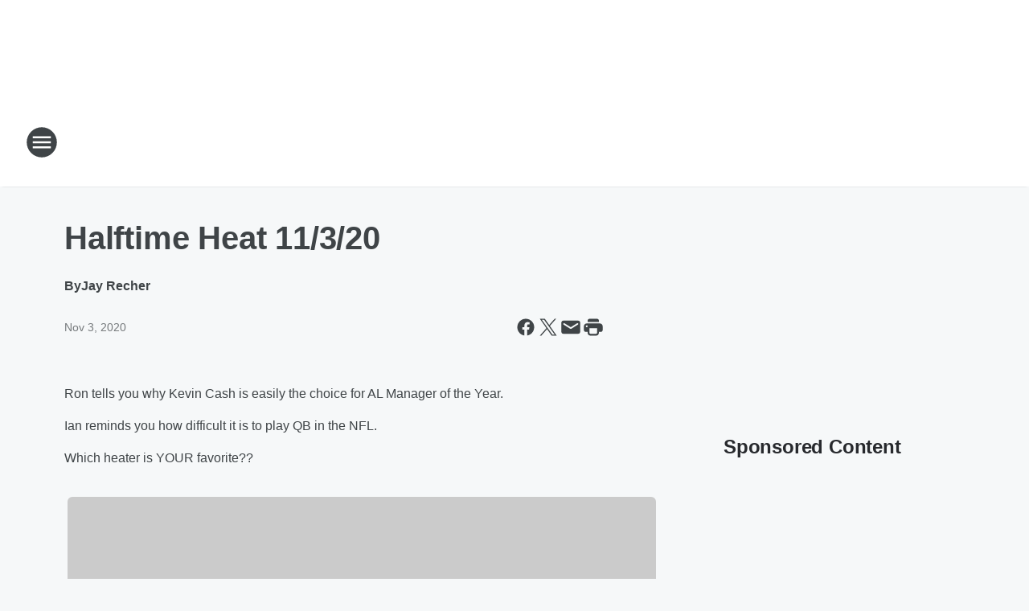

--- FILE ---
content_type: text/html; charset=utf-8
request_url: https://953wdae.iheart.com/content/2020-11-03-halftime-heat-11320/
body_size: 67680
content:
<!DOCTYPE html>
        <html lang="en" dir="ltr">
            <head>
                <meta charset="UTF-8">
                <meta name="viewport" content="width=device-width, initial-scale=1.0">
                
                <style>:root{--color-white:#fff;--color-black:#000;--color-red:red;--color-brand-red:#c6002b;--color-brand-grey:#939697;--palette-red-600:#c6002b;--palette-red-500:#cd212e;--palette-red-400:#e22c3a;--palette-red-300:#f4747c;--palette-red-200:#f79096;--palette-red-100:#f4adb1;--palette-orange-600:#fb6825;--palette-orange-500:#fc833e;--palette-orange-400:#fc9e65;--palette-orange-300:#fdb990;--palette-orange-200:#fdd5bb;--palette-orange-100:#fef1e8;--palette-yellow-600:#fcba38;--palette-yellow-500:#fdc64c;--palette-yellow-400:#fdd36f;--palette-yellow-300:#fddf96;--palette-yellow-200:#feecbf;--palette-yellow-100:#fff8e9;--palette-green-600:#46815a;--palette-green-500:#62aa7b;--palette-green-400:#78d297;--palette-green-300:#8bdea7;--palette-green-200:#9ce2b4;--palette-green-100:#ace7c0;--palette-blue-600:#0055b7;--palette-blue-500:#509da7;--palette-blue-400:#60bac6;--palette-blue-300:#68c8d5;--palette-blue-200:#84dae5;--palette-blue-100:#a3e2eb;--palette-purple-600:#793cb7;--palette-purple-500:#8d5bcd;--palette-purple-400:#a071dc;--palette-purple-300:#a586e5;--palette-purple-200:#b895f2;--palette-purple-100:#c7a3f5;--palette-grey-600:#27292d;--palette-grey-600-rgb:39,41,45;--palette-grey-500:#3f4447;--palette-grey-500-rgb:63,68,71;--palette-grey-400:#717277;--palette-grey-400-rgb:113,114,119;--palette-grey-300:#a9afb2;--palette-grey-300-rgb:169,175,178;--palette-grey-250:#dadfe3;--palette-grey-250-rgb:218,223,227;--palette-grey-200:#e6eaed;--palette-grey-200-rgb:230,234,237;--palette-grey-150:#edf1f3;--palette-grey-150-rgb:237,241,243;--palette-grey-100:#f6f8f9;--palette-grey-100-rgb:246,248,249;--accent-color:var(--palette-grey-600);--station-accent-background:var(--palette-grey-600);--station-accent-background-overlay:var(--accent-color);--station-accent-foreground:var(--color-white);--station-font-family:"Segoe UI",Helvetica,Arial,sans-serif,"Apple Color Emoji","Segoe UI Emoji","Segoe UI Symbol";--body-bgcolor:var(--palette-grey-100);--body-font-family:var(--station-font-family);--body-font-size:1.6rem;--body-font-size-2:1.4rem;--body-text-color:var(--palette-grey-600);--secondary-text-color:var(--palette-grey-500);--caption-text-color:var(--palette-grey-400);--default-link-color:var(--palette-grey-600);--default-link-hover-color:var(--palette-grey-500);--station-link-color:var(--accent-color);--station-link-hover-color:var(--default-link-hover-color);--content-min-width:90rem;--content-max-width:128rem;--grid-vertical-spacing:3.2rem;--base-grid-gap:1.6rem;--region-row-gap:var(--grid-vertical-spacing);--grid-gutter-width:1.6rem;--front-matter-grid-column:2;--two-column-grid-template-columns:var(--grid-gutter-width) minmax(28.8rem,1fr) var(--grid-gutter-width);--full-width-grid-template-columns:1fr;--full-width-grid-block-template-columns:var(--grid-gutter-width) minmax(28.8rem,1fr) var(--grid-gutter-width);--site-theme-overlay-opacity:0.25;--site-theme-foreground-color:var(--palette-grey-500);--site-theme-foreground-hover-color:var(--palette-grey-400);--site-theme-background-color:var(--color-white);--text-highlight-background:var(--color-black);--text-highlight-foreground:var(--color-white);--alert-background-color:var(--palette-blue-600);--alert-foreground-color:var(--color-white);--browser-checker-bg-color:var(--palette-grey-400);--browser-checker-text-color:var(--color-black);--eyebrow-text-color:var(--palette-grey-600);--byline-text-color:var(--palette-grey-600);--button-background:var(--palette-grey-600);--button-foreground:var(--color-white);--button-border:none;--button-padding:1.5rem 2.4rem;--button-radius:99.9rem;--button-font-size:1.5rem;--button-font-weight:600;--button-line-height:2rem;--button-shadow:0 0.1rem 0.3rem rgba(0,0,0,.15);--button-hover-background:var(--palette-grey-500);--button-hover-foreground:var(--color-white);--button-hover-shadow:0 0.3rem 0.5rem rgba(0,0,0,.15);--button-hover-border:var(--button-border);--button-active-background:var(--button-background);--button-active-foreground:var(--button-foreground);--button-active-shadow:var(--button-shadow);--button-active-border:var(--button-border);--button-disabled-background:var(--palette-grey-250);--button-disabled-foreground:var(--palette-grey-300);--button-disabled-shadow:none;--button-disabled-border:var(--button-border);--button-secondary-background:transparent;--button-secondary-foreground:var(--palette-grey-600);--button-secondary-border:0.1rem solid var(--palette-grey-600);--button-secondary-hover-background:var(--palette-grey-150);--button-secondary-hover-foreground:var(--button-secondary-foreground);--button-secondary-hover-border:var(--button-secondary-border);--button-secondary-active-background:var(--palette-grey-600);--button-secondary-active-foreground:var(--color-white);--button-secondary-active-border:var(--button-secondary-border);--button-customized-foreground:var(--body-text-color);--button-customized-background:transparent;--button-customized-hover-foreground:var(--body-text-color);--button-customized-hover-background:transparent;--block-theme-foreground-color:var(--body-text-color);--block-theme-background-color:var(--palette-grey-200);--block-theme-background-overlay:transparent;--heading-vertical-margin:2.4rem;--card-heading-color:var(--palette-grey-600);--card-bg-color:var(--color-white);--card-text-primary-color:var(--palette-grey-600);--card-text-secondary-color:var(--palette-grey-500);--tabs-text-default-color:var(--palette-grey-500);--tabs-text-active-color:var(--palette-grey-600);--fader-bg-color:var(--palette-grey-200);--fader-width:3.2rem;--fader-gradient:linear-gradient(to right,rgba(var(--palette-grey-200-rgb),0) 0%,var(--palette-grey-200) 90%);--viewmore-text-color:var(--palette-grey-600);--heading-text-color:var(--body-text-color);--container-max-width:128rem;--container-horizontal-margin:1.6rem;--container-block-vertical-margin:1.6rem;--container-width:calc(100vw - var(--container-horizontal-margin)*2);--container-block-width:var(--container-width);--navigation-zindex:999;--playerbar-zindex:9;--legalnotice-zindex:10;--modal-zindex:1000;--heading-font-weight:900;--heading-margin-default:0;--heading-1-font-size:3.2rem;--heading-1-line-height:3.6rem;--heading-2-font-size:2.4rem;--heading-2-line-height:2.8rem;--heading-3-font-size:2.4rem;--heading-3-line-height:2.8rem;--heading-4-font-size:1.8rem;--heading-4-line-height:2.2rem;--heading-5-font-size:1.6rem;--heading-5-line-height:2rem;--heading-6-font-size:1.4rem;--heading-6-line-height:1.6rem;--elevation-1:0 0.1rem 0.3rem rgba(0,0,0,.15);--elevation-4:0 0.3rem 0.5rem rgba(0,0,0,.15);--elevation-6:0 0.5rem 0.8rem rgba(0,0,0,.15);--elevation-8:0 0.8rem 2.4rem rgba(0,0,0,.15);--elevation-up:0 -0.1rem 0.3rem -0.3rem #000;--elevation-down:0 0.1rem 0.3rem -0.3rem #000;--weather-icon-color:var(--color-white);--arrow-icon-color:var(--color-white);--icon-default-width:2.4rem;--icon-default-height:2.4rem;--icon-primary-color:var(--palette-grey-500);--icon-secondary-color:var(--color-white);--icon-primary-hover-color:var(--palette-grey-400);--icon-secondary-hover-color:var(--color-white);--search-input-foreground:var(--palette-grey-600);--search-input-background:transparent;--search-container-background:var(--color-white);--search-input-placeholder:var(--palette-grey-400);--template-grid-height:100%}@media screen and (min-width:768px){:root{--max-gutter:calc((100% - var(--container-max-width))/2);--grid-gutter-width:minmax(2rem,var(--max-gutter));--base-grid-gap:3.2rem;--two-column-grid-template-columns:var(--grid-gutter-width) minmax(32rem,60rem) minmax(32rem,38rem) var(--grid-gutter-width)}}@media screen and (min-width:1060px){:root{--grid-gutter-width:minmax(8rem,var(--max-gutter));--two-column-grid-template-columns:var(--grid-gutter-width) minmax(52rem,90rem) 38rem var(--grid-gutter-width);--full-width-grid-block-template-columns:var(--grid-gutter-width) minmax(90rem,1fr) var(--grid-gutter-width);--container-horizontal-margin:8rem;--container-block-vertical-margin:3.2rem;--heading-1-font-size:4rem;--heading-1-line-height:4.8rem;--heading-2-font-size:3.2rem;--heading-2-line-height:3.6rem}}body.theme-night{--site-theme-foreground-color:var(--palette-grey-100);--site-theme-foreground-hover-color:var(--palette-grey-300);--site-theme-background-color:var(--color-black);--alert-background-color:var(--color-white);--alert-foreground-color:var(--color-black);--search-input-foreground:var(--site-theme-foreground-color);--search-container-background:var(--site-theme-background-color);--search-input-placeholder:var(--site-theme-foreground-hover-color);--station-accent-background:var(--color-white);--station-accent-background-overlay:var(--accent-color);--station-accent-foreground:var(--color-black);--block-theme-background-color:var(--palette-grey-600);--block-theme-background-overlay:var(--accent-color);--block-theme-foreground-color:var(--color-white)}body.theme-night .themed-block{--tabs-text-default-color:var(--palette-grey-100);--tabs-text-active-color:var(--palette-grey-200);--card-text-primary-color:var(--block-theme-foreground-color);--card-text-secondary-color:var(--block-theme-foreground-color);--viewmore-text-color:var(--block-theme-foreground-color);--icon-primary-color:var(--block-theme-foreground-color);--heading-text-color:var(--block-theme-foreground-color);--default-link-color:var(--block-theme-foreground-color);--body-text-color:var(--block-theme-foreground-color);--fader-gradient:none;--eyebrow-text-color:var(--block-theme-foreground-color);--button-background:var(--color-white);--button-foreground:var(--palette-grey-600);--button-border:none;--button-hover-background:var(--palette-grey-100);--button-hover-foreground:var(--palette-grey-600);--button-active-background:var(--button-hover-background);--button-active-foreground:var(--button-hover-foreground);--button-disabled-background:var(--palette-grey-400);--button-disabled-foreground:var(--palette-grey-300);--button-secondary-background:transparent;--button-secondary-foreground:var(--color-white);--button-secondary-border:0.1rem solid var(--palette-grey-100);--button-secondary-hover-background:var(--palette-grey-100);--button-secondary-hover-foreground:var(--palette-grey-600);--button-secondary-hover-border:var(--button-secondary-border);--button-secondary-active-background:var(--color-white);--button-secondary-active-foreground:var(--palette-grey-600);--button-secondary-active-border:var(--button-secondary-border)}body.template-coast{--accent-color:var(--palette-grey-100);--body-bgcolor:var(--color-black);--body-text-color:var(--color-white);--card-heading-color:var(--color-white);--card-bg-color:transparent;--card-text-primary-color:var(--color-white);--card-text-secondary-color:var(--palette-grey-100);--heading-text-color:var(--body-text-color);--tabs-text-default-color:var(--color-white);--tabs-text-active-color:var(--palette-grey-100);--button-customized-foreground:var(--default-link-color);--button-customized-hover-foreground:var(--default-link-hover-color)}.card-title{font-size:var(--heading-4-font-size);font-weight:var(--heading-font-weight);line-height:var(--heading-4-line-height)}.alerts:not(:empty),.themed-block{background-color:var(--block-theme-background-color);max-width:none;position:relative}.theme-night .alerts:not(:empty)>*,.theme-night .themed-block>*{position:relative;z-index:1}.theme-night .alerts:not(:empty):before,.theme-night .themed-block:before{background-color:var(--block-theme-background-overlay);content:"";display:inline-flex;height:100%;left:0;opacity:var(--site-theme-overlay-opacity);position:absolute;top:0;width:100%;z-index:0}.subheading{color:var(--secondary-text-color)}.caption{color:var(--caption-text-color)}.scroll-blocker{background-color:rgba(0,0,0,.7);height:100vh;left:0;opacity:0;position:fixed;top:0;transition:visibility 0s ease-in-out,opacity .3s;visibility:hidden;width:100%;z-index:10}.no-content{display:none}.hidden{display:none!important}.search-button{background-color:transparent;border:none;cursor:pointer;line-height:0;margin:0;padding:0}.search-button svg .primary-path{fill:var(--icon-primary-color)}.search-button:active svg .primary-path,.search-button:hover svg .primary-path{fill:var(--icon-primary-hover-color)}.text-default{color:var(--palette-grey-500)}.text-headline{color:var(--palette-grey-600)}.text-caption{color:var(--palette-grey-400)}.text-on-dark{color:#fff}.text-on-light{color:var(--palette-grey-500)}.text-inactive{color:var(--palette-grey-300)}.text-link{color:var(--palette-red-400)}.bg-default{background-color:var(--palette-grey-100)}.bg-light{background-color:#fff}.bg-dark{background-color:var(--palette-grey-600)}.bg-inactive{background-color:var(--palette-grey-300)}.bg-selected{background-color:var(--palette-red-400)}.border-default{border-color:var(--palette-grey-300)}.border-neutral-light{border-color:var(--palette-grey-200)}.border-neutral-dark{border-color:var(--palette-grey-400)}.border-dark{border-color:var(--palette-grey-500)}.card{box-shadow:var(--elevation-1)}.card:hover{box-shadow:var(--elevation-4)}.menu{box-shadow:var(--elevation-6)}.dialog{box-shadow:var(--elevation-8)}.elevation-01,.navigation-bar{box-shadow:var(--elevation-1)}.elevation-01,.elevation-04{border-radius:.6rem}.elevation-04{box-shadow:var(--elevation-4)}.elevation-06{border-radius:.6rem;box-shadow:var(--elevation-6)}.elevation-08{border-radius:.6rem;box-shadow:var(--elevation-8)}.elevation-up{border-radius:.6rem;box-shadow:var(--elevation-up)}.img-responsive{height:auto;max-width:100%}.warning-text{background:var(--palette-yellow-300);border-radius:.6rem;box-shadow:0 .4rem .4rem rgba(0,0,0,.1);color:var(--palette-grey-600);display:flex;font-size:1.6rem;font-weight:400;gap:.8rem;padding:1.6rem;width:100%}.warning-text:before{content:url("data:image/svg+xml;utf8,<svg xmlns='http://www.w3.org/2000/svg' fill='brown'><path d='M11.777.465a.882.882 0 00-1.554 0L.122 18.605C-.224 19.225.208 20 .899 20H21.1c.691 0 1.123-.775.777-1.395L11.777.465zM11 12.5c-.55 0-1-.45-1-1v-4c0-.55.45-1 1-1s1 .45 1 1v4c0 .55-.45 1-1 1zm0 4a1 1 0 110-2 1 1 0 010 2z' /></svg>");display:block;height:2rem;width:2.2rem}.fader{position:relative}.fader:after{background:var(--fader-gradient);content:"";display:inline-block;height:100%;position:absolute;right:-.1rem;top:-.1rem;width:var(--fader-width)}.fader .fade{display:none}.alerts:not(:empty){margin-bottom:-.1rem;padding:2.4rem 0}hr.divider{background-color:var(--palette-grey-300);border:none;height:.1rem;margin:0}hr.dark{background:var(--palette-grey-400)}html{font-size:10px;margin:0;max-width:100vw;padding:0;width:100%}html *{box-sizing:border-box}@-moz-document url-prefix(){body{font-weight:lighter}}body{background-color:var(--body-bgcolor);color:var(--body-text-color);font-family:var(--body-font-family);font-size:var(--body-font-size);margin:0;overflow:hidden;overflow-anchor:none;padding:0;position:relative;width:100%}body.no-scroll{height:100vh;overflow:hidden}body.no-scroll .scroll-blocker{opacity:1;visibility:visible}a{color:var(--default-link-color)}a.next-page{height:.1rem;visibility:hidden}h1,h2,h3,h4,h5,h6{color:var(--heading-text-color);font-weight:var(--heading-font-weight);margin:var(--heading-margin-default)}h1,h2,h3,h4{letter-spacing:-.02rem}h1{font-size:var(--heading-1-font-size);line-height:var(--heading-1-line-height)}h2{font-size:var(--heading-2-font-size);line-height:var(--heading-2-line-height)}h3{font-size:var(--heading-3-font-size);line-height:var(--heading-3-line-height)}h4{font-size:var(--heading-4-font-size);line-height:var(--heading-4-line-height)}h5{font-size:var(--heading-5-font-size);line-height:var(--heading-5-line-height)}h6{font-size:var(--heading-6-font-size);line-height:var(--heading-6-line-height)}figure{margin:0 auto}[type=email],[type=number],[type=password],input[type=text]{background:#fff;border:.1rem solid #717277;border-radius:.6rem}.tabbed-item:focus{background-color:#ff0!important;outline:.2rem dashed red!important}button{font-family:var(--body-font-family)}svg .primary-path{fill:var(--icon-primary-color)}svg .secondary-path{fill:var(--icon-secondary-color)}::selection{background-color:var(--text-highlight-background);color:var(--text-highlight-foreground)}@media print{@page{size:A4 portrait;margin:1cm}::-webkit-scrollbar{display:none}body{background:#fff!important;color:#000;font:13pt Georgia,Times New Roman,Times,serif;line-height:1.3;margin:0}#app{display:block;height:100%;width:auto}h1{font-size:24pt}h2,h3,h4{font-size:14pt;margin-top:2.5rem}h1,h2,h3,h4,h5,h6{page-break-after:avoid}a,blockquote,h1,h2,h3,h4,h5,h6,img,p{page-break-inside:avoid}img{page-break-after:avoid}pre,table{page-break-inside:avoid}a,a:link,a:visited{background:transparent;color:#520;font-weight:700;text-align:left;text-decoration:underline}a[href^="#"]{font-weight:400;text-decoration:none}a:after>img,article a[href^="#"]:after{content:""}address,blockquote,dd,dt,li,p{font-size:100%}ol,ul{list-style:square;margin-bottom:20pt;margin-left:18pt}li{line-height:1.6em}.component-site-header{display:block;position:relative}.component-site-header .main-header-items{display:block;width:100%}iframe{height:0!important;line-height:0pt!important;overflow:hidden!important;white-space:nowrap;width:0!important}.component-ad-unit,.component-pushdown,.component-recommendation,.component-social-network-icons,.footer-national-links,.lower-footer-national-links,.nav-toggler,.search-user-container,.share-icons,iframe,nav{display:none}}.component-app{background-color:pink;display:flex;flex-direction:column}.template-grid{display:grid;grid-template-areas:"router-outlet" "player-bar";grid-template-columns:1fr;grid-template-rows:1fr auto;height:100vh;height:var(--template-grid-height);overflow:hidden}.template-grid>.component-routes{grid-area:router-outlet;overflow:auto}.template-grid>.ihr-player-bar{grid-area:player-bar}
/*# sourceMappingURL=local-critical-style.5a54a2ee878d2c1e77ca.css.map*/</style>
                <link rel="preconnect" href="https://static.inferno.iheart.com" data-reactroot=""/><link rel="preconnect" href="https://i.iheart.com" data-reactroot=""/><link rel="preconnect" href="https://webapi.radioedit.iheart.com" data-reactroot=""/><link rel="preconnect" href="https://us.api.iheart.com" data-reactroot=""/><link rel="preconnect" href="https://https://cdn.cookielaw.org" data-reactroot=""/><link rel="preconnect" href="https://www.iheart.com" data-reactroot=""/><link rel="dns-prefetch" href="https://static.inferno.iheart.com" data-reactroot=""/><link rel="preload" href="https://cdn.cookielaw.org/consent/7d044e9d-e966-4b73-b448-a29d06f71027/otSDKStub.js" as="script" data-reactroot=""/><link rel="preload" href="https://cdn.cookielaw.org/opt-out/otCCPAiab.js" as="script" data-reactroot=""/>
                
                <link data-chunk="bundle" rel="stylesheet" href="https://static.inferno.iheart.com/inferno/styles/bundle.ae0ba735483751a796dd.css">
<link data-chunk="local" rel="stylesheet" href="https://static.inferno.iheart.com/inferno/styles/local.bc06f128f534d4a5d747.css">
<link data-chunk="FrontMatter-component" rel="stylesheet" href="https://static.inferno.iheart.com/inferno/styles/FrontMatter-component.2085be03ea772e448ffc.css">
<link data-chunk="Heading-component" rel="stylesheet" href="https://static.inferno.iheart.com/inferno/styles/Heading-component.d79a5c95e6ef67a97bca.css">
<link data-chunk="HtmlEmbedLegacy-component" rel="stylesheet" href="https://static.inferno.iheart.com/inferno/styles/HtmlEmbedLegacy-component.b4b15f07245686764032.css">
<link data-chunk="AssetLegacy-component" rel="stylesheet" href="https://static.inferno.iheart.com/inferno/styles/AssetLegacy-component.2f0669b2b350b143ab90.css">
<link data-chunk="ImageAsset-component" rel="stylesheet" href="https://static.inferno.iheart.com/inferno/styles/ImageAsset-component.2b71f0129af91cbf9c50.css">
<link data-chunk="core-page-blocks-recommendation-Recommendation-component" rel="stylesheet" href="https://static.inferno.iheart.com/inferno/styles/core-page-blocks-recommendation-Recommendation-component.2fbf0f823711108d2479.css">
<link data-chunk="core-page-blocks-datasource-DatasourceLoader-component" rel="stylesheet" href="https://static.inferno.iheart.com/inferno/styles/core-page-blocks-datasource-DatasourceLoader-component.ed118ca85e0cefc658b6.css">
                <style data-reactroot="">:root {
        --station-font-family: "Roboto","Segoe UI",Helvetica,Arial,sans-serif,"Apple Color Emoji","Segoe UI Emoji","Segoe UI Symbol";
        --gradient-start: hsl(206,84.9%,23.299999999999997%);
        --gradient-stop: hsl(206,84.9%,17.299999999999997%);
        
                --accent-color: #0e66ab;
            
        
             --darkFooterColor: hsl(206,84.9%,21.299999999999997%);
             
        --premiere-footer-dark-color:var(--darkFooterColor);
    }</style>
                
                <title data-rh="true">Halftime Heat 11/3/20 | 95.3 WDAE</title>
                <link data-rh="true" rel="shortcut icon" type="" title="" href="https://i.iheart.com/v3/re/assets.brands/5bfb7e19578bf5cd267c0bcc?ops=gravity(%22center%22),contain(32,32),quality(65)"/><link data-rh="true" rel="apple-touch-icon" type="" title="" href="https://i.iheart.com/v3/re/assets.brands/5bfb7e19578bf5cd267c0bcc?ops=new(),flood(%22white%22),swap(),merge(%22over%22),gravity(%22center%22),contain(167,167),quality(80),format(%22png%22)"/><link data-rh="true" rel="image_src" type="" title="" href="https://i.iheart.com/v3/re/new_assets/5e7d23be40ae58139e75abb9?ops=gravity(%22north%22),fit(1200,675),quality(65)"/><link data-rh="true" rel="canonical" type="" title="" href="https://953wdae.iheart.com/content/2020-11-03-halftime-heat-11320/"/><link data-rh="true" rel="amphtml" type="" title="" href="https://953wdae.iheart.com/alternate/amp/2020-11-03-halftime-heat-11320/"/>
                <meta data-rh="true" property="og:locale" content="en_us"/><meta data-rh="true" name="msapplication-TileColor" content="#fff"/><meta data-rh="true" name="msvalidate.01" content="E98E323249F89ACF6294F958692E230B"/><meta data-rh="true" name="format-detection" content="telephone=no"/><meta data-rh="true" name="theme-color" content="#0e66ab"/><meta data-rh="true" property="og:title" content="Halftime Heat 11/3/20 | 95.3 WDAE"/><meta data-rh="true" property="twitter:title" content="Halftime Heat 11/3/20 | 95.3 WDAE"/><meta data-rh="true" itemprop="name" content="Halftime Heat 11/3/20 | 95.3 WDAE"/><meta data-rh="true" name="description" content="Ron tells you why Kevin Cash is easily the choice for AL Manager of the Year. Ian reminds you how difficult it is to play QB in the NFL. Which heater is YOUR favorite??"/><meta data-rh="true" property="og:description" content="Ron tells you why Kevin Cash is easily the choice for AL Manager of the Year. Ian reminds you how difficult it is to play QB in the NFL. Which heater is YOUR favorite??"/><meta data-rh="true" property="twitter:description" content="Ron tells you why Kevin Cash is easily the choice for AL Manager of the Year. Ian reminds you how difficult it is to play QB in the NFL. Which heater is YOUR favorite??"/><meta data-rh="true" itemprop="description" content="Ron tells you why Kevin Cash is easily the choice for AL Manager of the Year. Ian reminds you how difficult it is to play QB in the NFL. Which heater is YOUR favorite??"/><meta data-rh="true" name="keywords" content="sports radio tampa, wdae, tampa bay lightning, tampa bay rays radio, tampa bay buccaneers news"/><meta data-rh="true" property="og:url" content="https://953wdae.iheart.com/content/2020-11-03-halftime-heat-11320/"/><meta data-rh="true" property="twitter:url" content="https://953wdae.iheart.com/content/2020-11-03-halftime-heat-11320/"/><meta data-rh="true" itemprop="url" content="https://953wdae.iheart.com/content/2020-11-03-halftime-heat-11320/"/><meta data-rh="true" name="thumbnail" content="https://i.iheart.com/v3/re/new_assets/5e7d23be40ae58139e75abb9?ops=gravity(%22north%22),fit(1200,675),quality(65)"/><meta data-rh="true" property="og:image" content="https://i.iheart.com/v3/re/new_assets/5e7d23be40ae58139e75abb9?ops=gravity(%22north%22),fit(1200,675),quality(65)"/><meta data-rh="true" property="og:image:width" content="1200"/><meta data-rh="true" property="og:image:height" content="675"/><meta data-rh="true" property="twitter:image" content="https://i.iheart.com/v3/re/new_assets/5e7d23be40ae58139e75abb9?ops=gravity(%22north%22),fit(1200,675),quality(65)"/><meta data-rh="true" itemprop="image" content="https://i.iheart.com/v3/re/new_assets/5e7d23be40ae58139e75abb9?ops=gravity(%22north%22),fit(1200,675),quality(65)"/><meta data-rh="true" name="msapplication-TileImage" content="https://i.iheart.com/v3/re/new_assets/5e7d23be40ae58139e75abb9?ops=gravity(%22north%22),fit(1200,675),quality(65)"/><meta data-rh="true" property="twitter:card" content="summary_large_image"/><meta data-rh="true" property="twitter:site" content="@953wdae"/><meta data-rh="true" property="twitter:creator" content="@953wdae"/><meta data-rh="true" property="twitter:domain" content="953wdae.iheart.com"/><meta data-rh="true" property="og:site_name" content="95.3 WDAE"/><meta data-rh="true" name="application-name" content="95.3 WDAE"/><meta data-rh="true" property="fb:app_id" content="279213310318"/><meta data-rh="true" property="fb:pages" content="127205054580"/><meta data-rh="true" name="google-site-verification" content="p2FWrUKxtwBmQgHV4CjD80oKdZZBjmMNByoWvZMsYso"/><meta data-rh="true" property="twitter:tile:image:alt" content="Ron tells you why Kevin Cash is easily the choice for AL Manager of the Year. Ian reminds you how difficult it is to play QB in the NFL. Which heater is YOUR favorite??"/><meta data-rh="true" property="twitter::tile:image" content="https://i.iheart.com/v3/re/new_assets/5e7d23be40ae58139e75abb9?ops=gravity(%22north%22),fit(1200,675),quality(65)"/><meta data-rh="true" property="og:type" content="article"/><meta data-rh="true" property="twitter:tile:template:testing" content="1"/><meta data-rh="true" name="robots" content="max-image-preview:large"/>
                
            </head>
            <body class="theme-light template-default">
                <div id="app"><div class="component-template template-grid" data-reactroot=""><div class="component-routes"><div class="component-pushdown"><div tabindex="-1" class="component-ad-unit lazy-load" data-position="3330" data-split="50" id="dfp-ad-3330-ad:top-leaderboard"></div></div><header class="component-site-header"><section class="main-header-items"><button aria-label="Open Site Navigation" class="nav-toggler" tabindex="0"><svg tabindex="-1" focusable="false" class="svg-icon icon-hamburger" width="32px" height="32px" viewBox="0 0 32 32" fill="none" xmlns="http://www.w3.org/2000/svg"><circle cx="16" cy="16" r="15" fill="none" stroke="none" stroke-width="2"></circle><path fill-rule="evenodd" clip-rule="evenodd" tabindex="-1" class="primary-path" fill="none" d="M7 22h18v-2H7v2zm0-5h18v-2H7v2zm0-7v2h18v-2H7z"></path></svg></button><nav class="" tabindex="-1" aria-hidden="true" aria-label="Primary Site Navigation" id="component-site-nav"><header class="navbar-header"><figure class="component-station-logo"><a aria-label="Station Link" tabindex="0" href="/"><img src="https://i.iheart.com/v3/re/assets.brands/600e0a8a03679dd3865d741f?ops=gravity(%22center%22),contain(180,60)&amp;quality=80" data-src="https://i.iheart.com/v3/re/assets.brands/600e0a8a03679dd3865d741f?ops=gravity(%22center%22),contain(180,60)&amp;quality=80" data-srcset="https://i.iheart.com/v3/re/assets.brands/600e0a8a03679dd3865d741f?ops=gravity(%22center%22),contain(180,60)&amp;quality=80 1x,https://i.iheart.com/v3/re/assets.brands/600e0a8a03679dd3865d741f?ops=gravity(%22center%22),contain(360,120)&amp;quality=80 2x" sizes="" alt="95.3 WDAE - Tampa Bay&#x27;s Sports Radio" class="lazyload" srcSet="https://i.iheart.com/v3/re/assets.brands/600e0a8a03679dd3865d741f?ops=gravity(%22center%22),contain(180,60)&amp;quality=80 1x,https://i.iheart.com/v3/re/assets.brands/600e0a8a03679dd3865d741f?ops=gravity(%22center%22),contain(360,120)&amp;quality=80 2x" width="180" height="60"/></a></figure><button class="CloseButton-module_close_4S+oa undefined" aria-label="Close Site Navigation" tabindex="0"><svg class="svg-icon icon-close" focusable="false" tabindex="-1" aria-hidden="true" width="24" height="24" viewBox="0 0 24 24" fill="none" xmlns="http://www.w3.org/2000/svg"><path aria-hidden="true" focusable="false" tabindex="-1" class="primary-path" d="M18.3 5.70997C17.91 5.31997 17.28 5.31997 16.89 5.70997L12 10.59L7.10997 5.69997C6.71997 5.30997 6.08997 5.30997 5.69997 5.69997C5.30997 6.08997 5.30997 6.71997 5.69997 7.10997L10.59 12L5.69997 16.89C5.30997 17.28 5.30997 17.91 5.69997 18.3C6.08997 18.69 6.71997 18.69 7.10997 18.3L12 13.41L16.89 18.3C17.28 18.69 17.91 18.69 18.3 18.3C18.69 17.91 18.69 17.28 18.3 16.89L13.41 12L18.3 7.10997C18.68 6.72997 18.68 6.08997 18.3 5.70997Z" fill="#3F4447"></path></svg></button></header><hr class="divider"/><section class="nav-inner-wrapper"><ul style="max-height:calc(100vh - 100px)" class="menu-container main-nav"><li class="menu-top-label"><button aria-label="Listen" class="button-text" tabindex="0"><span class="menu-label">Listen</span></button></li><li data-testid="menu-top-label" class="menu-top-label menu-toggler"><button aria-label="Toggle Menu for On Air" class="button-text" tabindex="0"><span class="menu-label">On Air</span><svg tabindex="-1" focusable="false" class="svg-icon icon-expand" width="24" height="24" viewBox="0 0 24 24" fill="none" xmlns="http://www.w3.org/2000/svg"><path class="primary-path" tabindex="-1" d="M15.88 9.29006L12 13.1701L8.11998 9.29006C7.72998 8.90006 7.09998 8.90006 6.70998 9.29006C6.31998 9.68006 6.31998 10.3101 6.70998 10.7001L11.3 15.2901C11.69 15.6801 12.32 15.6801 12.71 15.2901L17.3 10.7001C17.69 10.3101 17.69 9.68006 17.3 9.29006C16.91 8.91006 16.27 8.90006 15.88 9.29006Z"></path></svg></button><ul class="submenu-container" aria-hidden="true"><li><a aria-label="The Pat And Aaron Show" tabindex="0" href="/featured/the-pat-and-aaron-show/">The Pat And Aaron Show</a></li><li><a aria-label="Dan Patrick" tabindex="0" href="/featured/the-dan-patrick-show/">Dan Patrick</a></li><li><a aria-label="The Herd with Colin Cowherd" tabindex="0" href="/featured/the-herd-with-colin-cowherd/">The Herd with Colin Cowherd</a></li><li><a aria-label="The Drive with TKras" tabindex="0" href="/featured/ronnie-and-tkras/">The Drive with TKras</a></li><li><a aria-label="The Nick Wize Show" tabindex="0" href="/featured/nick-wize-show/">The Nick Wize Show</a></li><li><a aria-label="Rays Inside Pitch with Ronnie Lane" tabindex="0" href="/featured/home-of-the-rays/">Rays Inside Pitch with Ronnie Lane</a></li><li><a aria-label="Chris &amp; Casey" tabindex="0" href="/featured/chris-casey/">Chris &amp; Casey</a></li><li><a href="https://www.iheart.com/live/953-wdae-673/" target="_blank" rel="noopener" aria-label="Rock Riley">Rock Riley</a></li><li><a aria-label="On-Air Schedule" tabindex="0" href="/schedule/">On-Air Schedule</a></li></ul></li><li data-testid="menu-top-label" class="menu-top-label menu-toggler"><button aria-label="Toggle Menu for Teams" class="button-text" tabindex="0"><span class="menu-label">Teams</span><svg tabindex="-1" focusable="false" class="svg-icon icon-expand" width="24" height="24" viewBox="0 0 24 24" fill="none" xmlns="http://www.w3.org/2000/svg"><path class="primary-path" tabindex="-1" d="M15.88 9.29006L12 13.1701L8.11998 9.29006C7.72998 8.90006 7.09998 8.90006 6.70998 9.29006C6.31998 9.68006 6.31998 10.3101 6.70998 10.7001L11.3 15.2901C11.69 15.6801 12.32 15.6801 12.71 15.2901L17.3 10.7001C17.69 10.3101 17.69 9.68006 17.3 9.29006C16.91 8.91006 16.27 8.90006 15.88 9.29006Z"></path></svg></button><ul class="submenu-container" aria-hidden="true"><li><a aria-label="Best Bucs Coverage" tabindex="0" href="/featured/best-bucs-coverage/">Best Bucs Coverage</a></li><li><a aria-label="Rays" tabindex="0" href="/featured/home-of-the-rays/">Rays</a></li><li><a aria-label="Lightning" tabindex="0" href="/featured/best-bolts-coverage/">Lightning</a></li><li><a aria-label="Gators" tabindex="0" href="/featured/home-of-the-gators/">Gators</a></li><li><a aria-label="USF" tabindex="0" href="/featured/best-usf-bulls-coverage/">USF</a></li><li><a aria-label="Seminoles" tabindex="0" href="/featured/best-noles-coverage/">Seminoles</a></li></ul></li><li data-testid="menu-top-label" class="menu-top-label menu-toggler"><button aria-label="Toggle Menu for Podcasts" class="button-text" tabindex="0"><span class="menu-label">Podcasts</span><svg tabindex="-1" focusable="false" class="svg-icon icon-expand" width="24" height="24" viewBox="0 0 24 24" fill="none" xmlns="http://www.w3.org/2000/svg"><path class="primary-path" tabindex="-1" d="M15.88 9.29006L12 13.1701L8.11998 9.29006C7.72998 8.90006 7.09998 8.90006 6.70998 9.29006C6.31998 9.68006 6.31998 10.3101 6.70998 10.7001L11.3 15.2901C11.69 15.6801 12.32 15.6801 12.71 15.2901L17.3 10.7001C17.69 10.3101 17.69 9.68006 17.3 9.29006C16.91 8.91006 16.27 8.90006 15.88 9.29006Z"></path></svg></button><ul class="submenu-container" aria-hidden="true"><li><a href="https://www.iheart.com/podcast/wdae-on-demand-26994263/" target="_blank" rel="noopener" aria-label="DAE on Demand">DAE on Demand</a></li><li><a href="https://www.iheart.com/podcast/the-pat-and-aaron-show-podcast-28241880/" target="_blank" rel="noopener" aria-label="Pat &amp; Aaron">Pat &amp; Aaron</a></li><li><a href="https://www.iheart.com/podcast/ronnie-and-tkras-27091375/" target="_blank" rel="noopener" aria-label="The Drive with TKras">The Drive with TKras</a></li><li><a href="https://www.iheart.com/podcast/1170-the-nick-wize-show-53836312/" target="_self" aria-label="The Nick Wize Show">The Nick Wize Show</a></li><li><a href="https://www.iheart.com/podcast/269-the-rock-stops-here-77528606/" target="_self" aria-label="The Rock Stops Here with Rock Riley">The Rock Stops Here with Rock Riley</a></li><li><a href="https://www.iheart.com/podcast/256-ira-kaufman-podcast-bucs-m-30965020/" target="_self" aria-label="Ira Kaufman Podcast">Ira Kaufman Podcast</a></li><li><a href="https://www.iheart.com/podcast/269-tampa-bay-rays-podcast-80332159/" target="_blank" rel="noopener" aria-label="Tampa Bay Rays Podcast">Tampa Bay Rays Podcast</a></li><li><a href="https://www.iheart.com/podcast/499-reel-animals-fishing-show-28241213/" target="_self" aria-label="Reel Animals Fishing Show">Reel Animals Fishing Show</a></li><li><a href="https://www.iheart.com/podcast/182-steve-duemig-26994250/" target="_blank" rel="noopener" aria-label="Remembering Steve Duemig">Remembering Steve Duemig</a></li><li><a aria-label="More Podcasts" tabindex="0" href="/podcasts/">More Podcasts</a></li></ul></li><li data-testid="menu-top-label" class="menu-top-label menu-toggler"><button aria-label="Toggle Menu for Connect" class="button-text" tabindex="0"><span class="menu-label">Connect</span><svg tabindex="-1" focusable="false" class="svg-icon icon-expand" width="24" height="24" viewBox="0 0 24 24" fill="none" xmlns="http://www.w3.org/2000/svg"><path class="primary-path" tabindex="-1" d="M15.88 9.29006L12 13.1701L8.11998 9.29006C7.72998 8.90006 7.09998 8.90006 6.70998 9.29006C6.31998 9.68006 6.31998 10.3101 6.70998 10.7001L11.3 15.2901C11.69 15.6801 12.32 15.6801 12.71 15.2901L17.3 10.7001C17.69 10.3101 17.69 9.68006 17.3 9.29006C16.91 8.91006 16.27 8.90006 15.88 9.29006Z"></path></svg></button><ul class="submenu-container" aria-hidden="true"><li><a href="https://www.iheartmedia.com/careers" target="_blank" rel="noopener" aria-label="Careers">Careers</a></li><li><a aria-label="Events Calendar" tabindex="0" href="/calendar/">Events Calendar</a></li><li><a href="https://953wdae.iheart.com/topic/photos/" target="_self" aria-label="Photos">Photos</a></li><li><a href="http://ticketmaster.evyy.net/c/261094/264167/4272" target="_blank" rel="noopener" aria-label="Buy Concert Tickets">Buy Concert Tickets</a></li><li><a href="https://www.streetlaced.com/party-dj/?utm_source=iheart&amp;utm_medium=digital" target="_blank" rel="noopener" aria-label="Book a Party DJ">Book a Party DJ</a></li></ul></li><li class="menu-top-label menu-toggler"><button aria-label="Toggle Menu for Contests &amp; Promotions" class="button-text" tabindex="0"><span class="menu-label">Contests &amp; Promotions</span><svg tabindex="-1" focusable="false" class="svg-icon icon-expand" width="24" height="24" viewBox="0 0 24 24" fill="none" xmlns="http://www.w3.org/2000/svg"><path class="primary-path" tabindex="-1" d="M15.88 9.29006L12 13.1701L8.11998 9.29006C7.72998 8.90006 7.09998 8.90006 6.70998 9.29006C6.31998 9.68006 6.31998 10.3101 6.70998 10.7001L11.3 15.2901C11.69 15.6801 12.32 15.6801 12.71 15.2901L17.3 10.7001C17.69 10.3101 17.69 9.68006 17.3 9.29006C16.91 8.91006 16.27 8.90006 15.88 9.29006Z"></path></svg></button><ul class="submenu-container" aria-hidden="true"><li><a aria-label="The Tito&#x27;s Handmade Vodka Ultimate Gasparilla Experience!" tabindex="0" href="/promotions/the-titos-handmade-vodka-ultimate-gasparilla-1820528/">The Tito&#x27;s Handmade Vodka Ultimate Gasparilla Experience!</a></li><li><a href="https://www.iheartradiobroadway.com/featured/iheart-amda/" target="_blank" rel="noopener" aria-label="Win A Full-Tuition Scholarship To AMDA College Of The Performing Arts!">Win A Full-Tuition Scholarship To AMDA College Of The Performing Arts!</a></li><li><a aria-label="2026 Monster Jam" tabindex="0" href="/promotions/2026-monster-jam-1832560/">2026 Monster Jam</a></li><li><a aria-label="Win Tickets To The 2026 Valspar Championship" tabindex="0" href="/promotions/win-tickets-to-the-2026-valspar-1833357/">Win Tickets To The 2026 Valspar Championship</a></li><li><a aria-label="Listen to Win $1,000" tabindex="0" href="/promotions/listen-to-win-1000-1844043/">Listen to Win $1,000</a></li><li><a aria-label="All Contests &amp; Promotions" tabindex="0" href="/promotions/">All Contests &amp; Promotions</a></li><li><a aria-label="Contest Rules" tabindex="0" href="/rules/">Contest Rules</a></li></ul></li><li class="menu-top-label"><a tabindex="0" href="/contact/">Contact</a></li><li class="menu-top-label"><a tabindex="0" href="/newsletter/">Newsletter</a></li><li class="menu-top-label"><a tabindex="0" href="/advertise/">Advertise on 95.3 WDAE</a></li><li class="menu-top-label"><a href="tel:1-844-844-iHeart">1-844-844-iHeart</a></li><ul class="component-social-icons"><li class="icon-container"><a href="//www.facebook.com/953wdae" aria-label="Visit us on facebook" target="_blank" rel="noopener"><svg tabindex="-1" focusable="false" class="svg-icon icon-facebook" width="24" height="24" viewBox="0 0 24 24" xmlns="http://www.w3.org/2000/svg" fill="none"><path class="primary-path" tabindex="-1" d="M21 12C21 7.02891 16.9711 3 12 3C7.02891 3 3 7.02891 3 12C3 16.493 6.29062 20.216 10.5938 20.891V14.6016H8.30859V12H10.5938V10.0172C10.5938 7.76191 11.9367 6.51562 13.9934 6.51562C14.9777 6.51562 16.0078 6.69141 16.0078 6.69141V8.90625H14.8723C13.7543 8.90625 13.4062 9.60059 13.4062 10.3125V12H15.9023L15.5033 14.6016H13.4062V20.891C17.7094 20.216 21 16.493 21 12Z" fill="#27292D"></path><path class="secondary-path" tabindex="-1" d="M15.5033 14.6016L15.9023 12H13.4062V10.3125C13.4062 9.60059 13.7543 8.90625 14.8723 8.90625H16.0078V6.69141C16.0078 6.69141 14.9777 6.51562 13.9934 6.51562C11.9367 6.51562 10.5938 7.76191 10.5938 10.0172V12H8.30859V14.6016H10.5938V20.891C11.0525 20.9631 11.5219 21 12 21C12.4781 21 12.9475 20.9631 13.4062 20.891V14.6016H15.5033Z" fill="white"></path></svg></a></li><li class="icon-container"><a href="//www.x.com/953wdae" aria-label="Visit us on X" target="_blank" rel="noopener"><svg tabindex="-1" focusable="false" class="svg-icon icon-twitter" xmlns="http://www.w3.org/2000/svg" width="24" height="24" viewBox="0 0 24 24" fill="none"><path class="primary-path" d="M13.7124 10.6218L20.4133 3H18.8254L13.0071 9.61788L8.35992 3H3L10.0274 13.0074L3 21H4.58799L10.7324 14.0113L15.6401 21H21L13.7124 10.6218ZM11.5375 13.0956L10.8255 12.0991L5.16017 4.16971H7.59922L12.1712 10.5689L12.8832 11.5655L18.8262 19.8835H16.3871L11.5375 13.0956Z" fill="#27292D"></path></svg></a></li><li class="icon-container"><a href="//www.youtube.com//channel/UCawbaGWbtPqWboWDLQcMOxw" aria-label="Visit us on youtube" target="_blank" rel="noopener"><svg tabindex="-1" focusable="false" class="svg-icon icon-youtube" width="24" height="24" viewBox="0 0 24 24" fill="none" xmlns="http://www.w3.org/2000/svg"><path tabindex="-1" class="primary-path" fill-rule="evenodd" clip-rule="evenodd" d="M20.9991 4.48941C21.9843 4.75294 22.761 5.52471 23.0263 6.50353C23.5188 8.29176 23.4999 12.0188 23.4999 12.0188C23.4999 12.0188 23.4999 15.7271 23.0263 17.5153C22.761 18.4941 21.9843 19.2659 20.9991 19.5294C19.1993 20 12 20 12 20C12 20 4.81959 20 3.00081 19.5106C2.01564 19.2471 1.23888 18.4753 0.973639 17.4965C0.5 15.7271 0.5 12 0.5 12C0.5 12 0.5 8.29176 0.973639 6.50353C1.23888 5.52471 2.03459 4.73412 3.00081 4.47059C4.80064 4 12 4 12 4C12 4 19.1993 4 20.9991 4.48941ZM15.6944 12L9.70756 15.4259V8.57412L15.6944 12Z" fill="#27292D"></path></svg></a></li><li class="icon-container"><a href="//www.instagram.com/953wdae" aria-label="Visit us on instagram" target="_blank" rel="noopener"><svg tabindex="-1" focusable="false" class="svg-icon icon-instagram" width="24" height="24" viewBox="0 0 24 24" fill="none" xmlns="http://www.w3.org/2000/svg"><path class="primary-path" tabindex="-1" fill-rule="evenodd" clip-rule="evenodd" d="M12.0001 7.37836C11.086 7.37836 10.1924 7.64941 9.43242 8.15724C8.6724 8.66508 8.08003 9.38688 7.73023 10.2314C7.38043 11.0759 7.28891 12.0051 7.46723 12.9016C7.64556 13.7981 8.08573 14.6216 8.73208 15.268C9.37842 15.9143 10.2019 16.3545 11.0984 16.5328C11.9949 16.7112 12.9242 16.6196 13.7687 16.2698C14.6132 15.92 15.335 15.3277 15.8428 14.5676C16.3506 13.8076 16.6217 12.9141 16.6217 12C16.6217 10.7743 16.1348 9.59873 15.2681 8.732C14.4013 7.86528 13.2258 7.37836 12.0001 7.37836ZM12.0001 15C11.4067 15 10.8267 14.824 10.3334 14.4944C9.84003 14.1647 9.45553 13.6962 9.22847 13.148C9.00141 12.5998 8.94201 11.9966 9.05777 11.4147C9.17353 10.8328 9.45925 10.2982 9.87881 9.87867C10.2984 9.45912 10.8329 9.17341 11.4148 9.05765C11.9968 8.9419 12.6 9.00131 13.1482 9.22838C13.6963 9.45544 14.1649 9.83995 14.4945 10.3333C14.8241 10.8266 15.0001 11.4067 15.0001 12C15.0001 12.7956 14.684 13.5587 14.1214 14.1213C13.5588 14.6839 12.7957 15 12.0001 15Z" fill="#27292D"></path><path class="primary-path" tabindex="-1" d="M17.8842 7.19576C17.8842 7.79222 17.4007 8.27575 16.8042 8.27575C16.2078 8.27575 15.7243 7.79222 15.7243 7.19576C15.7243 6.5993 16.2078 6.11578 16.8042 6.11578C17.4007 6.11578 17.8842 6.5993 17.8842 7.19576Z" fill="#27292D"></path><path class="primary-path" tabindex="-1" fill-rule="evenodd" clip-rule="evenodd" d="M12 3C9.55581 3 9.24921 3.01036 8.28942 3.05416C7.33144 3.09789 6.67723 3.25001 6.10476 3.47251C5.50424 3.69849 4.96024 4.05275 4.51069 4.51058C4.05276 4.9601 3.6984 5.50411 3.47233 6.10466C3.25001 6.67716 3.09789 7.33137 3.05434 8.28935C3.01036 9.24915 3 9.55575 3 12C3 14.4443 3.01036 14.7509 3.05434 15.7107C3.09807 16.6687 3.25019 17.3229 3.47268 17.8953C3.69867 18.4959 4.05293 19.0399 4.51076 19.4894C4.96031 19.9472 5.50431 20.3015 6.10484 20.5275C6.67734 20.75 7.33154 20.9021 8.28949 20.9458C9.24944 20.9896 9.55592 21 12.0002 21C14.4444 21 14.751 20.9896 15.7108 20.9458C16.6688 20.9021 17.323 20.75 17.8955 20.5275C18.4933 20.2963 19.0363 19.9427 19.4896 19.4894C19.9428 19.0362 20.2964 18.4932 20.5276 17.8953C20.7501 17.3228 20.9023 16.6686 20.946 15.7107C20.9898 14.7507 21.0001 14.4443 21.0001 12C21.0001 9.55578 20.9898 9.24915 20.946 8.28935C20.9023 7.33137 20.7501 6.67716 20.5276 6.10469C20.3017 5.50417 19.9474 4.96016 19.4896 4.51062C19.04 4.0527 18.496 3.69836 17.8954 3.47233C17.3229 3.25001 16.6687 3.09789 15.7107 3.05434C14.7509 3.01036 14.4443 3 12 3ZM12 4.62165C14.4031 4.62165 14.6878 4.63084 15.6369 4.67414C16.5144 4.71418 16.9909 4.86077 17.308 4.98402C17.699 5.1283 18.0526 5.35835 18.3429 5.65727C18.6418 5.94757 18.8718 6.30118 19.0161 6.69209C19.1394 7.00923 19.286 7.48577 19.326 8.36326C19.3693 9.31231 19.3785 9.59694 19.3785 12.0001C19.3785 14.4033 19.3693 14.6879 19.326 15.637C19.286 16.5145 19.1393 16.991 19.0161 17.3082C18.8664 17.6963 18.6371 18.0488 18.3429 18.343C18.0487 18.6372 17.6962 18.8665 17.308 19.0162C16.9909 19.1395 16.5144 19.2861 15.6369 19.3261C14.688 19.3694 14.4034 19.3786 12 19.3786C9.59665 19.3786 9.31213 19.3694 8.36316 19.3261C7.48566 19.2861 7.00916 19.1395 6.69199 19.0162C6.30107 18.872 5.94747 18.6419 5.65716 18.343C5.35824 18.0527 5.12819 17.6991 4.98391 17.3082C4.86066 16.991 4.71404 16.5145 4.67403 15.637C4.63073 14.688 4.62155 14.4033 4.62155 12.0001C4.62155 9.59694 4.63073 9.31238 4.67403 8.36326C4.71408 7.48577 4.86066 7.00926 4.98391 6.69209C5.12821 6.30116 5.35828 5.94754 5.65723 5.65723C5.94754 5.35832 6.30115 5.12826 6.69206 4.98398C7.00919 4.86073 7.48574 4.71411 8.36323 4.6741C9.31228 4.6308 9.59683 4.62165 12 4.62165Z" fill="#27292D"></path></svg></a></li><li class="icon-container"><a href="//www.tiktok.com/@953wdae" aria-label="Visit us on tiktok" target="_blank" rel="noopener"><svg tabindex="-1" focusable="false" class="svg-icon icon-tiktok" width="24" height="24" viewBox="0 0 24 24" xmlns="http://www.w3.org/2000/svg"><path class="primary-path" tabindex="-1" d="M20.7501 6.91071C19.5331 6.84196 18.3823 6.33443 17.5108 5.48214C17.0478 5.03475 16.683 4.49596 16.4394 3.9C16.1913 3.30286 16.0697 2.66078 16.0822 2.01428H12.5822V15.0179C12.5822 17.2143 11.2751 18.5107 9.65367 18.5107C9.26383 18.5197 8.87615 18.4504 8.5136 18.3068C8.15104 18.1633 7.82097 17.9484 7.54296 17.675C7.2645 17.4005 7.04247 17.0741 6.88939 16.7143C6.73851 16.3534 6.66081 15.9661 6.66081 15.575C6.66081 15.1838 6.73851 14.7966 6.88939 14.4357C7.04247 14.0759 7.2645 13.7495 7.54296 13.475C7.82097 13.2016 8.15104 12.9867 8.5136 12.8432C8.87615 12.6996 9.26383 12.6303 9.65367 12.6393C9.97636 12.6414 10.2964 12.6981 10.6001 12.8071V9.23571C10.2892 9.169 9.97165 9.13784 9.65367 9.14285C8.38222 9.14285 7.13932 9.51988 6.08215 10.2263C5.02498 10.9326 4.20101 11.9366 3.71445 13.1113C3.22788 14.286 3.10058 15.5786 3.34862 16.8256C3.59667 18.0726 4.20893 19.2181 5.10799 20.1171C6.00704 21.0162 7.1525 21.6284 8.39952 21.8765C9.64654 22.1245 10.9391 21.9972 12.1138 21.5107C13.2884 21.0241 14.2925 20.2001 14.9988 19.1429C15.7052 18.0858 16.0822 16.8429 16.0822 15.5714V8.78571C17.4634 9.70742 19.0897 10.1927 20.7501 10.1786V6.91071Z" fill="#27292D"></path></svg></a></li></ul></ul></section><footer class="navbar-footer"><form class="search-form" name="search-form" role="search"><section class="search-container"><input type="search" name="keyword" id="search-input-field-nav" aria-label="search text" placeholder="Search" value="" maxLength="250"/><button class="search-button search-submit" aria-label="Search" type="submit"><svg class="svg-icon icon-search" tabindex="-1" width="32px" height="32px" viewBox="0 0 32 32" focusable="false" fill="none" xmlns="http://www.w3.org/2000/svg"><circle class="outline" cx="16" cy="16" r="15" fill="none" stroke="none" stroke-width="2"></circle><path class="primary-path" fill-rule="evenodd" clip-rule="evenodd" d="M18.457 20.343a7.69 7.69 0 111.929-1.591l4.658 5.434a1.25 1.25 0 11-1.898 1.628l-4.69-5.471zm.829-6.652a4.69 4.69 0 11-9.381 0 4.69 4.69 0 019.38 0z" fill="none"></path></svg></button></section></form></footer></nav><figure class="component-station-logo"><a aria-label="Station Link" tabindex="0" href="/"><img src="https://i.iheart.com/v3/re/assets.brands/600e0a8a03679dd3865d741f?ops=gravity(%22center%22),contain(180,60)&amp;quality=80" data-src="https://i.iheart.com/v3/re/assets.brands/600e0a8a03679dd3865d741f?ops=gravity(%22center%22),contain(180,60)&amp;quality=80" data-srcset="https://i.iheart.com/v3/re/assets.brands/600e0a8a03679dd3865d741f?ops=gravity(%22center%22),contain(180,60)&amp;quality=80 1x,https://i.iheart.com/v3/re/assets.brands/600e0a8a03679dd3865d741f?ops=gravity(%22center%22),contain(360,120)&amp;quality=80 2x" sizes="" alt="95.3 WDAE - Tampa Bay&#x27;s Sports Radio" class="lazyload" srcSet="https://i.iheart.com/v3/re/assets.brands/600e0a8a03679dd3865d741f?ops=gravity(%22center%22),contain(180,60)&amp;quality=80 1x,https://i.iheart.com/v3/re/assets.brands/600e0a8a03679dd3865d741f?ops=gravity(%22center%22),contain(360,120)&amp;quality=80 2x" width="180" height="60"/></a></figure><section class="listen-user-container"><div class="header-user"></div></section></section></header><main class="component-page layout-generic-80-20 two-column page-detail wdae-am"><div class="alerts"></div><div class="page-gutter gutter-left"> </div><section class="col-top"><div class="component-region region-header-dynamic"><header class="content-header front-matter"><header class="component-heading"><h1 class="heading-title">Halftime Heat 11/3/20</h1></header><figure class="component-byline-display"><figcaption><span class="author-block">By <span class="author"> <!-- -->Jay Recher</span></span><div class="date-block"><time class="card-date" dateTime="1604439600000">Nov 3, 2020</time></div><div class="share-icons"><button data-platform="facebook" aria-label="Share this page on Facebook" class="react-share__ShareButton" style="background-color:transparent;border:none;padding:0;font:inherit;color:inherit;cursor:pointer"><svg tabindex="-1" focusable="false" class="svg-icon icon-facebook" width="24" height="24" viewBox="0 0 24 24" xmlns="http://www.w3.org/2000/svg" fill="none"><path class="primary-path" tabindex="-1" d="M21 12C21 7.02891 16.9711 3 12 3C7.02891 3 3 7.02891 3 12C3 16.493 6.29062 20.216 10.5938 20.891V14.6016H8.30859V12H10.5938V10.0172C10.5938 7.76191 11.9367 6.51562 13.9934 6.51562C14.9777 6.51562 16.0078 6.69141 16.0078 6.69141V8.90625H14.8723C13.7543 8.90625 13.4062 9.60059 13.4062 10.3125V12H15.9023L15.5033 14.6016H13.4062V20.891C17.7094 20.216 21 16.493 21 12Z" fill="#27292D"></path><path class="secondary-path" tabindex="-1" d="M15.5033 14.6016L15.9023 12H13.4062V10.3125C13.4062 9.60059 13.7543 8.90625 14.8723 8.90625H16.0078V6.69141C16.0078 6.69141 14.9777 6.51562 13.9934 6.51562C11.9367 6.51562 10.5938 7.76191 10.5938 10.0172V12H8.30859V14.6016H10.5938V20.891C11.0525 20.9631 11.5219 21 12 21C12.4781 21 12.9475 20.9631 13.4062 20.891V14.6016H15.5033Z" fill="white"></path></svg></button><button data-platform="x" aria-label="Share this page on X" class="react-share__ShareButton" style="background-color:transparent;border:none;padding:0;font:inherit;color:inherit;cursor:pointer"><svg tabindex="-1" focusable="false" class="svg-icon icon-twitter" xmlns="http://www.w3.org/2000/svg" width="24" height="24" viewBox="0 0 24 24" fill="none"><path class="primary-path" d="M13.7124 10.6218L20.4133 3H18.8254L13.0071 9.61788L8.35992 3H3L10.0274 13.0074L3 21H4.58799L10.7324 14.0113L15.6401 21H21L13.7124 10.6218ZM11.5375 13.0956L10.8255 12.0991L5.16017 4.16971H7.59922L12.1712 10.5689L12.8832 11.5655L18.8262 19.8835H16.3871L11.5375 13.0956Z" fill="#27292D"></path></svg></button><button data-platform="email" class="custom-button email-button" aria-label="Share this page in Email"><svg tabindex="-1" focusable="false" class="svg-icon icon-email" width="24" height="24" viewBox="0 0 24 24" fill="none" xmlns="http://www.w3.org/2000/svg"><path class="primary-path" d="M20 5H4C2.9 5 2.01 5.9 2.01 7L2 17C2 18.1 2.9 19 4 19H20C21.1 19 22 18.1 22 17V7C22 5.9 21.1 5 20 5ZM19.6 9.25L12.53 13.67C12.21 13.87 11.79 13.87 11.47 13.67L4.4 9.25C4.15 9.09 4 8.82 4 8.53C4 7.86 4.73 7.46 5.3 7.81L12 12L18.7 7.81C19.27 7.46 20 7.86 20 8.53C20 8.82 19.85 9.09 19.6 9.25Z" fill="#27292D"></path></svg></button><button data-platform="print" class="custom-button printer-button" aria-label="Print this page"><svg tabindex="-1" focusable="false" class="svg-icon icon-print" width="24" height="24" viewBox="0 0 24 24" fill="none" xmlns="http://www.w3.org/2000/svg"><path class="primary-path" d="M6 5C6 3.89543 6.89543 3 8 3H16C17.1046 3 18 3.89543 18 5V6.5H6V5Z" fill="#27292D"></path><path class="primary-path" fill-rule="evenodd" clip-rule="evenodd" d="M5 8C3.34315 8 2 9.34315 2 11V15C2 16.1046 2.89543 17 4 17H6V18C6 19.6569 7.34315 21 9 21H15C16.6569 21 18 19.6569 18 18V17H20C21.1046 17 22 16.1046 22 15V11C22 9.34315 20.6569 8 19 8H5ZM6 11C6 10.4477 5.55228 10 5 10C4.44772 10 4 10.4477 4 11C4 11.5523 4.44772 12 5 12C5.55228 12 6 11.5523 6 11ZM8 18V13H16V18C16 18.5523 15.5523 19 15 19H9C8.44772 19 8 18.5523 8 18Z" fill="#27292D"></path></svg></button></div></figcaption></figure></header><input type="hidden" data-id="wKI2D"/></div></section><section class="col-left"><div class="component-region region-main-dynamic"><div class="component-container content-layout-container block"><article class="content-detail-container"><section class="content-block type-html"><div class="component-embed-html"><p>Ron tells you why Kevin Cash is easily the choice for AL Manager of the Year. </p>

<p>Ian reminds you how difficult it is to play QB in the NFL. </p>

<p>Which heater is YOUR favorite??</p>

</div></section><section class="content-block type-asset"><figure class="component-image-asset"><section class="image-container"><img src="https://i.iheart.com/v3/re/new_assets/f79fc341-a979-4863-81b0-eea1ddc6e07b?ops=resize(900,506),quality(10)" data-src="https://i.iheart.com/v3/re/new_assets/f79fc341-a979-4863-81b0-eea1ddc6e07b?ops=resize(900,506),quality(10)" data-srcset="https://i.iheart.com/v3/re/new_assets/5e7d23be40ae58139e75abb9?ops=max(360,0),quality(70) 360w,https://i.iheart.com/v3/re/new_assets/5e7d23be40ae58139e75abb9?ops=max(480,0),quality(80) 480w,https://i.iheart.com/v3/re/new_assets/5e7d23be40ae58139e75abb9?ops=max(650,0),quality(80) 650w,https://i.iheart.com/v3/re/new_assets/5e7d23be40ae58139e75abb9?ops=max(1060,0),quality(80) 940w" sizes="(max-width: 361px) 360px,(max-width: 481px) 480px,(max-width: 651px) 650px,(min-width: 1060px) 940px,auto " alt="Divisional Series - Tampa Bay Rays v Houston Astros - Game Two" class="lazyload" srcSet="" width="288" height="162"/></section><figcaption></figcaption></figure></section><section class="content-block type-html"><div class="component-embed-html"><p>PHOTO : Getty Images</p>

</div></section><div tabindex="-1" class="component-ad-unit lazy-load" data-position="3327" data-split="10" id="dfp-ad-3327-2"></div><section class="content-block type-embed embed-type-rich provider-iHeartRadio"></section></article><div class="share-icons"><button data-platform="facebook" aria-label="Share this page on Facebook" class="react-share__ShareButton" style="background-color:transparent;border:none;padding:0;font:inherit;color:inherit;cursor:pointer"><svg tabindex="-1" focusable="false" class="svg-icon icon-facebook" width="24" height="24" viewBox="0 0 24 24" xmlns="http://www.w3.org/2000/svg" fill="none"><path class="primary-path" tabindex="-1" d="M21 12C21 7.02891 16.9711 3 12 3C7.02891 3 3 7.02891 3 12C3 16.493 6.29062 20.216 10.5938 20.891V14.6016H8.30859V12H10.5938V10.0172C10.5938 7.76191 11.9367 6.51562 13.9934 6.51562C14.9777 6.51562 16.0078 6.69141 16.0078 6.69141V8.90625H14.8723C13.7543 8.90625 13.4062 9.60059 13.4062 10.3125V12H15.9023L15.5033 14.6016H13.4062V20.891C17.7094 20.216 21 16.493 21 12Z" fill="#27292D"></path><path class="secondary-path" tabindex="-1" d="M15.5033 14.6016L15.9023 12H13.4062V10.3125C13.4062 9.60059 13.7543 8.90625 14.8723 8.90625H16.0078V6.69141C16.0078 6.69141 14.9777 6.51562 13.9934 6.51562C11.9367 6.51562 10.5938 7.76191 10.5938 10.0172V12H8.30859V14.6016H10.5938V20.891C11.0525 20.9631 11.5219 21 12 21C12.4781 21 12.9475 20.9631 13.4062 20.891V14.6016H15.5033Z" fill="white"></path></svg></button><button data-platform="x" aria-label="Share this page on X" class="react-share__ShareButton" style="background-color:transparent;border:none;padding:0;font:inherit;color:inherit;cursor:pointer"><svg tabindex="-1" focusable="false" class="svg-icon icon-twitter" xmlns="http://www.w3.org/2000/svg" width="24" height="24" viewBox="0 0 24 24" fill="none"><path class="primary-path" d="M13.7124 10.6218L20.4133 3H18.8254L13.0071 9.61788L8.35992 3H3L10.0274 13.0074L3 21H4.58799L10.7324 14.0113L15.6401 21H21L13.7124 10.6218ZM11.5375 13.0956L10.8255 12.0991L5.16017 4.16971H7.59922L12.1712 10.5689L12.8832 11.5655L18.8262 19.8835H16.3871L11.5375 13.0956Z" fill="#27292D"></path></svg></button><button data-platform="email" class="custom-button email-button" aria-label="Share this page in Email"><svg tabindex="-1" focusable="false" class="svg-icon icon-email" width="24" height="24" viewBox="0 0 24 24" fill="none" xmlns="http://www.w3.org/2000/svg"><path class="primary-path" d="M20 5H4C2.9 5 2.01 5.9 2.01 7L2 17C2 18.1 2.9 19 4 19H20C21.1 19 22 18.1 22 17V7C22 5.9 21.1 5 20 5ZM19.6 9.25L12.53 13.67C12.21 13.87 11.79 13.87 11.47 13.67L4.4 9.25C4.15 9.09 4 8.82 4 8.53C4 7.86 4.73 7.46 5.3 7.81L12 12L18.7 7.81C19.27 7.46 20 7.86 20 8.53C20 8.82 19.85 9.09 19.6 9.25Z" fill="#27292D"></path></svg></button><button data-platform="print" class="custom-button printer-button" aria-label="Print this page"><svg tabindex="-1" focusable="false" class="svg-icon icon-print" width="24" height="24" viewBox="0 0 24 24" fill="none" xmlns="http://www.w3.org/2000/svg"><path class="primary-path" d="M6 5C6 3.89543 6.89543 3 8 3H16C17.1046 3 18 3.89543 18 5V6.5H6V5Z" fill="#27292D"></path><path class="primary-path" fill-rule="evenodd" clip-rule="evenodd" d="M5 8C3.34315 8 2 9.34315 2 11V15C2 16.1046 2.89543 17 4 17H6V18C6 19.6569 7.34315 21 9 21H15C16.6569 21 18 19.6569 18 18V17H20C21.1046 17 22 16.1046 22 15V11C22 9.34315 20.6569 8 19 8H5ZM6 11C6 10.4477 5.55228 10 5 10C4.44772 10 4 10.4477 4 11C4 11.5523 4.44772 12 5 12C5.55228 12 6 11.5523 6 11ZM8 18V13H16V18C16 18.5523 15.5523 19 15 19H9C8.44772 19 8 18.5523 8 18Z" fill="#27292D"></path></svg></button></div><hr class="divider"/></div><input type="hidden" data-id="main:content"/><div class="component-container component-recommendation block"><header class="component-heading"><h3 class="heading-title">Sponsored Content</h3></header><div class="OUTBRAIN" data-src="https://953wdae.iheart.com/content/2020-11-03-halftime-heat-11320/" data-widget-id="AR_1"></div></div><input type="hidden" data-id="recommendation:bottom"/><div tabindex="-1" class="component-ad-unit lazy-load" data-position="3357" data-split="0" id="dfp-ad-3357-ad:sponsor-byline"></div><input type="hidden" data-id="ad:sponsor-byline"/></div></section><section class="col-right"><div class="component-region region-ad-top"><div tabindex="-1" class="component-ad-unit lazy-load" data-position="3307" data-split="10" id="dfp-ad-3307-ad:top"></div><input type="hidden" data-id="ad:top"/></div><div class="component-region region-cume-right"><input type="hidden" data-id="cume:right"/></div><div class="component-region region-right-dynamic"><div class="component-container component-recommendation not-for-mobile block"><header class="component-heading"><h3 class="heading-title">Sponsored Content</h3></header><div class="OUTBRAIN" data-src="https://953wdae.iheart.com/content/2020-11-03-halftime-heat-11320/" data-widget-id="SB_1"></div></div><input type="hidden" data-id="recommendation:right"/></div></section><section class="col-bottom"><div class="component-region region-ad-bottom-leaderboard"><div tabindex="-1" class="component-ad-unit lazy-load" data-position="3306" data-split="0" id="dfp-ad-3306-ad:bottom-leaderboard"></div><input type="hidden" data-id="ad:bottom-leaderboard"/></div></section><div class="page-gutter gutter-right"> </div></main><footer class="component-site-footer"><div class="component-container"><div class="footer-row footer-links"><ul class="footer-station-links"><li><a href="#" target="_self">WDAE On Social Media</a></li></ul><ul class="footer-national-links"><li><a tabindex="0" href="/contact/">Contact</a></li><li><a tabindex="0" href="/advertise/">Advertise on 95.3 WDAE</a></li><li><a href="https://www.iheart.com/apps/" target="_blank" rel="noopener">Download The Free iHeartRadio App</a></li><li><a href="https://www.iheart.com/podcast/" target="_blank" rel="noopener">Find a Podcast</a></li></ul><div class="component-social-network-icons"><ul class="component-social-icons"><li class="icon-container"><a href="//www.facebook.com/953wdae" aria-label="Visit us on facebook" target="_blank" rel="noopener"><svg tabindex="-1" focusable="false" class="svg-icon icon-facebook" width="24" height="24" viewBox="0 0 24 24" xmlns="http://www.w3.org/2000/svg" fill="none"><path class="primary-path" tabindex="-1" d="M21 12C21 7.02891 16.9711 3 12 3C7.02891 3 3 7.02891 3 12C3 16.493 6.29062 20.216 10.5938 20.891V14.6016H8.30859V12H10.5938V10.0172C10.5938 7.76191 11.9367 6.51562 13.9934 6.51562C14.9777 6.51562 16.0078 6.69141 16.0078 6.69141V8.90625H14.8723C13.7543 8.90625 13.4062 9.60059 13.4062 10.3125V12H15.9023L15.5033 14.6016H13.4062V20.891C17.7094 20.216 21 16.493 21 12Z" fill="#27292D"></path><path class="secondary-path" tabindex="-1" d="M15.5033 14.6016L15.9023 12H13.4062V10.3125C13.4062 9.60059 13.7543 8.90625 14.8723 8.90625H16.0078V6.69141C16.0078 6.69141 14.9777 6.51562 13.9934 6.51562C11.9367 6.51562 10.5938 7.76191 10.5938 10.0172V12H8.30859V14.6016H10.5938V20.891C11.0525 20.9631 11.5219 21 12 21C12.4781 21 12.9475 20.9631 13.4062 20.891V14.6016H15.5033Z" fill="white"></path></svg></a></li><li class="icon-container"><a href="//www.x.com/953wdae" aria-label="Visit us on X" target="_blank" rel="noopener"><svg tabindex="-1" focusable="false" class="svg-icon icon-twitter" xmlns="http://www.w3.org/2000/svg" width="24" height="24" viewBox="0 0 24 24" fill="none"><path class="primary-path" d="M13.7124 10.6218L20.4133 3H18.8254L13.0071 9.61788L8.35992 3H3L10.0274 13.0074L3 21H4.58799L10.7324 14.0113L15.6401 21H21L13.7124 10.6218ZM11.5375 13.0956L10.8255 12.0991L5.16017 4.16971H7.59922L12.1712 10.5689L12.8832 11.5655L18.8262 19.8835H16.3871L11.5375 13.0956Z" fill="#27292D"></path></svg></a></li><li class="icon-container"><a href="//www.youtube.com//channel/UCawbaGWbtPqWboWDLQcMOxw" aria-label="Visit us on youtube" target="_blank" rel="noopener"><svg tabindex="-1" focusable="false" class="svg-icon icon-youtube" width="24" height="24" viewBox="0 0 24 24" fill="none" xmlns="http://www.w3.org/2000/svg"><path tabindex="-1" class="primary-path" fill-rule="evenodd" clip-rule="evenodd" d="M20.9991 4.48941C21.9843 4.75294 22.761 5.52471 23.0263 6.50353C23.5188 8.29176 23.4999 12.0188 23.4999 12.0188C23.4999 12.0188 23.4999 15.7271 23.0263 17.5153C22.761 18.4941 21.9843 19.2659 20.9991 19.5294C19.1993 20 12 20 12 20C12 20 4.81959 20 3.00081 19.5106C2.01564 19.2471 1.23888 18.4753 0.973639 17.4965C0.5 15.7271 0.5 12 0.5 12C0.5 12 0.5 8.29176 0.973639 6.50353C1.23888 5.52471 2.03459 4.73412 3.00081 4.47059C4.80064 4 12 4 12 4C12 4 19.1993 4 20.9991 4.48941ZM15.6944 12L9.70756 15.4259V8.57412L15.6944 12Z" fill="#27292D"></path></svg></a></li><li class="icon-container"><a href="//www.instagram.com/953wdae" aria-label="Visit us on instagram" target="_blank" rel="noopener"><svg tabindex="-1" focusable="false" class="svg-icon icon-instagram" width="24" height="24" viewBox="0 0 24 24" fill="none" xmlns="http://www.w3.org/2000/svg"><path class="primary-path" tabindex="-1" fill-rule="evenodd" clip-rule="evenodd" d="M12.0001 7.37836C11.086 7.37836 10.1924 7.64941 9.43242 8.15724C8.6724 8.66508 8.08003 9.38688 7.73023 10.2314C7.38043 11.0759 7.28891 12.0051 7.46723 12.9016C7.64556 13.7981 8.08573 14.6216 8.73208 15.268C9.37842 15.9143 10.2019 16.3545 11.0984 16.5328C11.9949 16.7112 12.9242 16.6196 13.7687 16.2698C14.6132 15.92 15.335 15.3277 15.8428 14.5676C16.3506 13.8076 16.6217 12.9141 16.6217 12C16.6217 10.7743 16.1348 9.59873 15.2681 8.732C14.4013 7.86528 13.2258 7.37836 12.0001 7.37836ZM12.0001 15C11.4067 15 10.8267 14.824 10.3334 14.4944C9.84003 14.1647 9.45553 13.6962 9.22847 13.148C9.00141 12.5998 8.94201 11.9966 9.05777 11.4147C9.17353 10.8328 9.45925 10.2982 9.87881 9.87867C10.2984 9.45912 10.8329 9.17341 11.4148 9.05765C11.9968 8.9419 12.6 9.00131 13.1482 9.22838C13.6963 9.45544 14.1649 9.83995 14.4945 10.3333C14.8241 10.8266 15.0001 11.4067 15.0001 12C15.0001 12.7956 14.684 13.5587 14.1214 14.1213C13.5588 14.6839 12.7957 15 12.0001 15Z" fill="#27292D"></path><path class="primary-path" tabindex="-1" d="M17.8842 7.19576C17.8842 7.79222 17.4007 8.27575 16.8042 8.27575C16.2078 8.27575 15.7243 7.79222 15.7243 7.19576C15.7243 6.5993 16.2078 6.11578 16.8042 6.11578C17.4007 6.11578 17.8842 6.5993 17.8842 7.19576Z" fill="#27292D"></path><path class="primary-path" tabindex="-1" fill-rule="evenodd" clip-rule="evenodd" d="M12 3C9.55581 3 9.24921 3.01036 8.28942 3.05416C7.33144 3.09789 6.67723 3.25001 6.10476 3.47251C5.50424 3.69849 4.96024 4.05275 4.51069 4.51058C4.05276 4.9601 3.6984 5.50411 3.47233 6.10466C3.25001 6.67716 3.09789 7.33137 3.05434 8.28935C3.01036 9.24915 3 9.55575 3 12C3 14.4443 3.01036 14.7509 3.05434 15.7107C3.09807 16.6687 3.25019 17.3229 3.47268 17.8953C3.69867 18.4959 4.05293 19.0399 4.51076 19.4894C4.96031 19.9472 5.50431 20.3015 6.10484 20.5275C6.67734 20.75 7.33154 20.9021 8.28949 20.9458C9.24944 20.9896 9.55592 21 12.0002 21C14.4444 21 14.751 20.9896 15.7108 20.9458C16.6688 20.9021 17.323 20.75 17.8955 20.5275C18.4933 20.2963 19.0363 19.9427 19.4896 19.4894C19.9428 19.0362 20.2964 18.4932 20.5276 17.8953C20.7501 17.3228 20.9023 16.6686 20.946 15.7107C20.9898 14.7507 21.0001 14.4443 21.0001 12C21.0001 9.55578 20.9898 9.24915 20.946 8.28935C20.9023 7.33137 20.7501 6.67716 20.5276 6.10469C20.3017 5.50417 19.9474 4.96016 19.4896 4.51062C19.04 4.0527 18.496 3.69836 17.8954 3.47233C17.3229 3.25001 16.6687 3.09789 15.7107 3.05434C14.7509 3.01036 14.4443 3 12 3ZM12 4.62165C14.4031 4.62165 14.6878 4.63084 15.6369 4.67414C16.5144 4.71418 16.9909 4.86077 17.308 4.98402C17.699 5.1283 18.0526 5.35835 18.3429 5.65727C18.6418 5.94757 18.8718 6.30118 19.0161 6.69209C19.1394 7.00923 19.286 7.48577 19.326 8.36326C19.3693 9.31231 19.3785 9.59694 19.3785 12.0001C19.3785 14.4033 19.3693 14.6879 19.326 15.637C19.286 16.5145 19.1393 16.991 19.0161 17.3082C18.8664 17.6963 18.6371 18.0488 18.3429 18.343C18.0487 18.6372 17.6962 18.8665 17.308 19.0162C16.9909 19.1395 16.5144 19.2861 15.6369 19.3261C14.688 19.3694 14.4034 19.3786 12 19.3786C9.59665 19.3786 9.31213 19.3694 8.36316 19.3261C7.48566 19.2861 7.00916 19.1395 6.69199 19.0162C6.30107 18.872 5.94747 18.6419 5.65716 18.343C5.35824 18.0527 5.12819 17.6991 4.98391 17.3082C4.86066 16.991 4.71404 16.5145 4.67403 15.637C4.63073 14.688 4.62155 14.4033 4.62155 12.0001C4.62155 9.59694 4.63073 9.31238 4.67403 8.36326C4.71408 7.48577 4.86066 7.00926 4.98391 6.69209C5.12821 6.30116 5.35828 5.94754 5.65723 5.65723C5.94754 5.35832 6.30115 5.12826 6.69206 4.98398C7.00919 4.86073 7.48574 4.71411 8.36323 4.6741C9.31228 4.6308 9.59683 4.62165 12 4.62165Z" fill="#27292D"></path></svg></a></li><li class="icon-container"><a href="//www.tiktok.com/@953wdae" aria-label="Visit us on tiktok" target="_blank" rel="noopener"><svg tabindex="-1" focusable="false" class="svg-icon icon-tiktok" width="24" height="24" viewBox="0 0 24 24" xmlns="http://www.w3.org/2000/svg"><path class="primary-path" tabindex="-1" d="M20.7501 6.91071C19.5331 6.84196 18.3823 6.33443 17.5108 5.48214C17.0478 5.03475 16.683 4.49596 16.4394 3.9C16.1913 3.30286 16.0697 2.66078 16.0822 2.01428H12.5822V15.0179C12.5822 17.2143 11.2751 18.5107 9.65367 18.5107C9.26383 18.5197 8.87615 18.4504 8.5136 18.3068C8.15104 18.1633 7.82097 17.9484 7.54296 17.675C7.2645 17.4005 7.04247 17.0741 6.88939 16.7143C6.73851 16.3534 6.66081 15.9661 6.66081 15.575C6.66081 15.1838 6.73851 14.7966 6.88939 14.4357C7.04247 14.0759 7.2645 13.7495 7.54296 13.475C7.82097 13.2016 8.15104 12.9867 8.5136 12.8432C8.87615 12.6996 9.26383 12.6303 9.65367 12.6393C9.97636 12.6414 10.2964 12.6981 10.6001 12.8071V9.23571C10.2892 9.169 9.97165 9.13784 9.65367 9.14285C8.38222 9.14285 7.13932 9.51988 6.08215 10.2263C5.02498 10.9326 4.20101 11.9366 3.71445 13.1113C3.22788 14.286 3.10058 15.5786 3.34862 16.8256C3.59667 18.0726 4.20893 19.2181 5.10799 20.1171C6.00704 21.0162 7.1525 21.6284 8.39952 21.8765C9.64654 22.1245 10.9391 21.9972 12.1138 21.5107C13.2884 21.0241 14.2925 20.2001 14.9988 19.1429C15.7052 18.0858 16.0822 16.8429 16.0822 15.5714V8.78571C17.4634 9.70742 19.0897 10.1927 20.7501 10.1786V6.91071Z" fill="#27292D"></path></svg></a></li></ul></div><div class="description">95.3 WDAE is Tampa Bay&#x27;s Sports Radio and the flagship station of the Tampa Bay Rays</div><hr/><ul class="lower-footer-national-links"><li><a tabindex="0" href="/sitemap/">Sitemap</a></li><li><a tabindex="0" href="/rules/">Contest Rules</a></li><li><a href="https://www.iheart.com/privacy/" target="_blank" rel="noopener">Privacy Policy</a></li><li><a href="https://privacy.iheart.com/" target="_blank" rel="noopener">Your Privacy Choices<img data-src="http://i-stg.iheart.com/v3/re/new_assets/66fee14066ebdb3465fd0684" alt="Your privacy Logo" class="lazyload" width="13" height="14"/></a></li><li><a href="https://www.iheart.com/terms/" target="_blank" rel="noopener">Terms of Use</a></li><li><a href="https://www.iheart.com/adchoices/" target="_blank" rel="noopener">AdChoices<img data-src="https://i.iheart.com/v3/re/new_assets/faf40618-8c4b-4554-939b-49bce06bbcca" alt="AdChoices Logo" class="lazyload" width="13" height="14"/></a></li><li class="public-inspection-file"><a href="https://publicfiles.fcc.gov/am-profile/WDAE/" target="_blank" rel="noopener">WDAE<!-- --> <!-- -->Public Inspection File</a></li><li><a href="https://politicalfiles.iheartmedia.com/files/location/WDAE/" target="_blank" rel="noopener">WDAE<!-- --> <!-- -->Political File</a></li><li><a href="https://i.iheart.com/v3/re/assets.eeo/68daf8004bc7c450d27f4b10?passthrough=1" target="_blank" rel="noopener">EEO Public File</a></li><li><a href="https://953wdae.iheart.com/content/public-file-assistance/" target="_blank" rel="noopener">Public File Assistance</a></li><li><a tabindex="0" href="/fcc-applications/">FCC Applications</a></li></ul><div class="site-ownership"><div>© <!-- -->2026<!-- --> <!-- -->iHeartMedia, Inc.</div></div></div></div></footer><div class="component-apptray"><div id="recaptcha-badge" class="g-recaptcha"></div></div></div></div></div>
                <div id="fb-root" />
        <script>window.__PRELOADED_STATE__ = {"site":{"site":{"sites":{"find":{"_id":"%2F3413b1ddeee81a2f972a481eb15707b4","canonicalHostname":"953wdae.iheart.com","hostnames":[],"facets":["formats/SPORTS","genres/Sports","facets/Stormwatch Florida Brands","facets/Central Florida News","brands/WDAE-AM (1124)","markets/TAMPA-FL","facets/FloridaStations","facets/All Sites - English","facets/OperationStormwatchFlorida","facets/WinB4Contest","facets/Stormwatch Stations","facets/ThankATeacherEnglish","facets/Q1CashContest","facets/Q1CashContestExclusion"],"slug":"wdae-am","market":"markets/TAMPA-FL","ownBrand":"brands/WDAE-AM (1124)","timeZone":"America/New_York","keys":["hostname:620wdae.iheart.com","hostname:www.620wdae.com","hostname:620wdae.com","hostname:sports1250.com","hostname:www.sports1250.com","hostname:raysmohawk.com","hostname:www.raysmohawk.com","hostname:bigdogspage.com","hostname:www.bigdogspage.com","hostname:tampabayprepsports.com","hostname:www.tampabayprepsports.com","hostname:tampaprepsports.com","hostname:www.tampaprepsports.com","hostname:bucscountry.com","hostname:www.bucscountry.com","hostname:bucs.us1035.com","hostname:rays.620wdae.com","hostname:wdae-am.radio.iheart.com","hostname:ronandjp.com","hostname:www.ronandjp.com","hostname:953wdae.com","hostname:953dae.com","hostname:www.953wdae.com","hostname:www.953dae.com","hostname:953wdae.iheart.com","id:/3413b1ddeee81a2f972a481eb15707b4","brand:brands/WDAE-AM (1124)","slug:wdae-am","primaryParentOf:/2dfa552102279065fd30a429eca581cd","primaryParentOf:/2e7e76b7700c2710e59e0a393d5c568e","primaryParentOf:/2f50f13a44418c084e9b7fde78440d9c","primaryParentOf:/32c7b411064930e4eb500b5da0a8ba87","primaryParentOf:/34506da5405b399805da5c79ab9671c8","primaryParentOf:/40fc6ee3d45ef7eb94d5310f312b87b1","primaryParentOf:/4939f0cc62994a6677e14a438185a807","primaryParentOf:/4db0bbb6be1d796ba71fb0ffa77b38db","primaryParentOf:/56ae5dc19d96552c21e44606355a9c43","primaryParentOf:/5a5e46b8867526362633894c","primaryParentOf:/5a5e472688bc87b5c3050adf","primaryParentOf:/5a5e475563a7263ba5f78a31","primaryParentOf:/5a5e478065f2b1f7d326226e","primaryParentOf:/5a5e47ae63a7263ba5f78a32","primaryParentOf:/5b311a25d67d1ef10ce6582c","primaryParentOf:/5d77fb6ae95d8e57b13a9b81","primaryParentOf:/5e14ea538b3b6a1371b36a38","primaryParentOf:/78535dee459f41cc11cc8cfe9450fe15","primaryParentOf:/7ecb7f3d4b939304bfa5ab7a991c76be","primaryParentOf:/a7571edefc4870f1d79bc7cd7f0ede69","primaryParentOf:/c298ef9dd75e6ed7967404d097340210","stream:673","primaryParentOf:/5ff36eac3c8568dc98fcd7ad","primaryParentOf:/5ff72609b595912a35252264","broadcastFacility:74198","broadcastFacilityCallsign:wdae","primaryParentOf:/63519d7806cfb2e0c7b592f0","primaryParentOf:/6762fc69a04bd1576e31dec0"],"stream":{"id":673,"primaryPronouncement":"six twenty w. d. a. e.","recentlyPlayedEnabled":false,"isActive":"true"},"ownership":{"id":"providers/Clear Channel","taxo":{"source":{"display_name":"iHeartMedia, Inc."}}},"summary":{"name":"95.3 WDAE","description":"95.3 WDAE is Tampa Bay's Sports Radio"},"status":{"hide":{"startDate":0,"endDate":0,"redirectTo":""},"isHidden":false,"isActive":true},"configByLookup":{"_id":"/3413b1ddeee81a2f972a481eb15707b4/inferno","adPositions":[{"breakpoints":[{"breakpoint":0,"sizes":[{"w":300,"h":250}]},{"breakpoint":700,"sizes":[{"w":300,"h":250}]}],"_id":"/local-site/3308","positionId":"3308","template":"local-site","adSplit":10,"forceLoad":true},{"breakpoints":[{"breakpoint":320,"sizes":[{"w":300,"h":250}]},{"breakpoint":480,"sizes":[{"w":300,"h":250}]},{"breakpoint":700,"sizes":[{"w":300,"h":250}]},{"breakpoint":760,"sizes":[{"w":300,"h":250}]},{"breakpoint":768,"sizes":[{"w":300,"h":250}]},{"breakpoint":800,"sizes":[{"w":300,"h":250}]},{"breakpoint":990,"sizes":[{"w":300,"h":250}]},{"breakpoint":1024,"sizes":[{"w":300,"h":250}]},{"breakpoint":1059,"sizes":[{"w":300,"h":250}]},{"breakpoint":1060,"sizes":[{"w":0,"h":0}]},{"breakpoint":1190,"sizes":[{"w":0,"h":0}]},{"breakpoint":0,"sizes":[{"w":0,"h":0}]}],"_id":"%2F5e289b1ec184cee3fd7aaeb2","positionId":"3327","template":"local-inferno-site","adSplit":10,"forceLoad":false},{"breakpoints":[{"breakpoint":1060,"sizes":[{"w":300,"h":250},{"w":300,"h":600}]},{"breakpoint":1190,"sizes":[{"w":300,"h":250},{"w":300,"h":600}]},{"breakpoint":0,"sizes":[{"w":0,"h":0}]},{"breakpoint":320,"sizes":[{"w":0,"h":0}]},{"breakpoint":480,"sizes":[{"w":0,"h":0}]}],"_id":"%2F5e289b1ec184cee3fd7aaeb1","positionId":"3307","template":"local-inferno-site","adSplit":10,"forceLoad":false},{"breakpoints":[{"breakpoint":320,"sizes":[{"w":320,"h":50}]},{"breakpoint":480,"sizes":[{"w":320,"h":50}]},{"breakpoint":700,"sizes":[{"w":320,"h":50}]},{"breakpoint":760,"sizes":[{"w":320,"h":50}]},{"breakpoint":768,"sizes":[{"w":728,"h":90}]},{"breakpoint":800,"sizes":[{"w":728,"h":90}]},{"breakpoint":990,"sizes":[{"w":728,"h":90}]},{"breakpoint":1024,"sizes":[{"w":728,"h":90}]},{"breakpoint":1059,"sizes":[{"w":728,"h":90}]},{"breakpoint":1060,"sizes":[{"w":728,"h":90}]},{"breakpoint":1190,"sizes":[{"w":728,"h":90}]}],"_id":"%2F5f15ebcbe9960c806959fb15","positionId":"3332","template":"local-inferno-site","adSplit":50,"forceLoad":false},{"breakpoints":[{"breakpoint":0,"sizes":[{"w":320,"h":50},{"w":320,"h":150}]},{"breakpoint":320,"sizes":[{"w":320,"h":50},{"w":320,"h":150}]},{"breakpoint":480,"sizes":[{"w":320,"h":50},{"w":320,"h":150}]},{"breakpoint":700,"sizes":[{"w":320,"h":50},{"w":320,"h":150}]},{"breakpoint":760,"sizes":[{"w":320,"h":50},{"w":320,"h":150}]},{"breakpoint":768,"sizes":[{"w":728,"h":90}]},{"breakpoint":800,"sizes":[{"w":728,"h":90}]},{"breakpoint":990,"sizes":[{"w":728,"h":90}]},{"breakpoint":1024,"sizes":[{"w":728,"h":90}]},{"breakpoint":1059,"sizes":[{"w":728,"h":90}]},{"breakpoint":1060,"sizes":[{"w":728,"h":90},{"w":970,"h":250}]},{"breakpoint":1190,"sizes":[{"w":728,"h":90},{"w":970,"h":250}]}],"_id":"%2F5e289b1ec184cee3fd7aaeae","positionId":"3330","template":"local-inferno-site","adSplit":50,"forceLoad":false},{"breakpoints":[{"breakpoint":0,"sizes":[{"w":300,"h":250}]},{"breakpoint":700,"sizes":[{"w":300,"h":250}]}],"_id":"/local-site/3309","positionId":"3309","template":"local-site","adSplit":10,"forceLoad":true},{"breakpoints":[{"breakpoint":0,"sizes":[{"w":320,"h":50}]},{"breakpoint":320,"sizes":[{"w":320,"h":50}]},{"breakpoint":480,"sizes":[{"w":320,"h":50}]},{"breakpoint":700,"sizes":[{"w":320,"h":50}]},{"breakpoint":760,"sizes":[{"w":320,"h":50}]},{"breakpoint":768,"sizes":[{"w":728,"h":90}]},{"breakpoint":800,"sizes":[{"w":728,"h":90}]},{"breakpoint":990,"sizes":[{"w":728,"h":90}]},{"breakpoint":1024,"sizes":[{"w":728,"h":90}]},{"breakpoint":1059,"sizes":[{"w":728,"h":90}]},{"breakpoint":1060,"sizes":[{"w":728,"h":90},{"w":970,"h":250}]},{"breakpoint":1190,"sizes":[{"w":728,"h":90},{"w":970,"h":250}]}],"_id":"%2F5e289b1ec184cee3fd7aaeb0","positionId":"3306","template":"local-inferno-site","adSplit":0,"forceLoad":false},{"breakpoints":[{"breakpoint":0,"sizes":[{"w":0,"h":0}]},{"breakpoint":320,"sizes":[{"w":3,"h":3}]},{"breakpoint":480,"sizes":[{"w":3,"h":3}]},{"breakpoint":700,"sizes":[{"w":3,"h":3}]},{"breakpoint":760,"sizes":[{"w":10,"h":10}]},{"breakpoint":768,"sizes":[{"w":10,"h":10}]},{"breakpoint":800,"sizes":[{"w":10,"h":10}]}],"_id":"%2F5f230d591e48ed5023a49f05","positionId":"3331a","template":"local-inferno-site","adSplit":50,"forceLoad":false},{"breakpoints":[{"breakpoint":0,"sizes":[{"w":0,"h":0}]},{"breakpoint":768,"sizes":[{"w":1,"h":1}]}],"_id":"%2F5f9823d6564708139f497ffb","positionId":"8888","template":"local-inferno-site","adSplit":100,"forceLoad":true},{"breakpoints":[{"breakpoint":0,"sizes":[{"w":300,"h":100}]}],"_id":"/local-site/5052","positionId":"5052","template":"local-site","adSplit":0,"forceLoad":false},{"breakpoints":[{"breakpoint":0,"sizes":[{"w":300,"h":250}]},{"breakpoint":320,"sizes":[{"w":300,"h":250}]},{"breakpoint":480,"sizes":[{"w":300,"h":250}]},{"breakpoint":700,"sizes":[{"w":300,"h":250}]},{"breakpoint":760,"sizes":[{"w":300,"h":250}]},{"breakpoint":768,"sizes":[{"w":728,"h":90}]},{"breakpoint":800,"sizes":[{"w":728,"h":90}]},{"breakpoint":990,"sizes":[{"w":728,"h":90}]},{"breakpoint":1024,"sizes":[{"w":728,"h":90}]},{"breakpoint":1059,"sizes":[{"w":728,"h":90}]},{"breakpoint":1060,"sizes":[{"w":728,"h":90}]},{"breakpoint":1190,"sizes":[{"w":728,"h":90}]}],"_id":"%2F5e289b1ec184cee3fd7aaeaf","positionId":"3331","template":"local-inferno-site","adSplit":50,"forceLoad":false}],"routes":[{"name":"live","path":"/daelive"},{"name":"home","path":"/"},{"name":"weather","path":"/weather"},{"name":"music_home","path":"/music/"},{"name":"nfl","path":"/sports-leagues/nfl"},{"name":"ads","path":"/ads/"},{"name":"advertise","path":"/advertise/"},{"name":"amazongoogle","path":"/amazon-alexa-and-google-home/"},{"name":"calendar_content_all","path":"/calendar/"},{"name":"contact","path":"/contact/"},{"name":"content","path":"/content/"},{"name":"contests","path":"/contests/"},{"name":"fccappliciations","path":"/fcc-applications/"},{"name":"featured","path":"/from-our-shows/"},{"name":"iheartradio_app","path":"/apps/"},{"name":"newsletter","path":"/newsletter/"},{"name":"onair_schedule","path":"/schedule/"},{"name":"podcasts","path":"/podcasts/"},{"name":"promotions","path":"/promotions/"},{"name":"robots","path":"/robots/"},{"name":"rules","path":"/rules/"},{"name":"traffic","path":"/traffic/"},{"name":"error_page","path":"/_error/404/"},{"name":"music_recently_played","path":"/music/recently-played/"},{"name":"music_top_songs","path":"/music/top-songs/"},{"name":"newsletter_unsubscribe","path":"/newsletter/unsubscribe/"},{"name":"topic_content","path":"/topic/content/"},{"name":"author","path":"/author/\u003cslug>"},{"name":"calendar_content","path":"/calendar/content/\u003cslug>"},{"name":"calendar_content_category","path":"/calendar/category/\u003ctopic>"},{"name":"chart","path":"/charts/\u003cchart_slug>/"},{"name":"contest","path":"/contests/\u003cslug>/"},{"name":"detail","path":"/content/\u003cslug>/"},{"name":"onair_schedule_day","path":"/schedule/\u003cday>/"},{"name":"plaintext","path":"/text/\u003cslug>/"},{"name":"promotion","path":"/promotions/\u003cslug>/"},{"name":"search","path":"/search/\u003ckeyword>/"},{"name":"topic","path":"/topic/\u003ctopic>/"},{"name":"chart_detail","path":"/charts/\u003cchart_slug>/\u003clist_slug>/"}],"redirects":[{"id":"/3413b1ddeee81a2f972a481eb15707b4/inferno/a18cdaeb6bb4669e458ec6102c797b74d26519d8","priority":0,"source":"/content/2020-08-24-dua-lipa-faces-backlash-over-birthday-party-photos","regex":false,"schedule":{"begin":1598360040656,"end":4115978604802},"destination":{"type":"URL","value":"https://953wdae.iheart.com/"},"disabled":false,"permanent":false,"matchQueryString":false,"queryParamsHandling":"ORIGINAL"},{"id":"/3413b1ddeee81a2f972a481eb15707b4/inferno/c649612267a51a9263f8e35001a78172e62f67ac","priority":0,"source":"/blackhistorymonth","regex":false,"schedule":{"begin":1517007600000,"end":4115978604802},"destination":{"type":"URL","value":"https://953wdae.iheart.com/featured/black-history-month/"},"disabled":false,"permanent":false,"matchQueryString":false,"queryParamsHandling":"ORIGINAL"},{"id":"/3413b1ddeee81a2f972a481eb15707b4/inferno/5582a9a6f1461b987c6e1a54903be917a51f177a","priority":0,"source":"/toppodcasts","regex":false,"schedule":{"begin":1569902400000,"end":4115978604802},"destination":{"type":"URL","value":"https://news.iheart.com/charts/podcasts-top-100/latest/"},"disabled":false,"permanent":true,"matchQueryString":false,"queryParamsHandling":"ORIGINAL"},{"id":"/3413b1ddeee81a2f972a481eb15707b4/inferno/8ade874efce52ed88ec39429b65cc65927b74948","priority":0,"source":"/top100podcasts","regex":false,"schedule":{"begin":1569902400000,"end":4115978604802},"destination":{"type":"URL","value":"https://news.iheart.com/charts/podcasts-top-100/latest/"},"disabled":false,"permanent":true,"matchQueryString":false,"queryParamsHandling":"ORIGINAL"},{"id":"/3413b1ddeee81a2f972a481eb15707b4/inferno/e6409cf7c9df0534647a8e5d6996e7fed71b4034","priority":0,"source":"/podcastawards","regex":false,"schedule":{"begin":1539921600000,"end":4115978604802},"destination":{"type":"URL","value":"https://www.iheart.com/podcast-awards/"},"disabled":false,"permanent":true,"matchQueryString":false,"queryParamsHandling":"ORIGINAL"},{"id":"/3413b1ddeee81a2f972a481eb15707b4/inferno/42ea5b0a1d984793db2f3bb676ef5f1f35a8af00","priority":0,"source":"/hbcus","regex":false,"schedule":{"begin":1602795600114,"end":4115978604802},"destination":{"type":"URL","value":"https://hbcu.iheart.com/"},"disabled":false,"permanent":false,"matchQueryString":false,"queryParamsHandling":"ORIGINAL"},{"id":"/3413b1ddeee81a2f972a481eb15707b4/inferno/b0cbf7222965ea3c1519faa2519328cec2da72a7","priority":0,"source":"/pages/bod/thong.html","regex":false,"schedule":{"begin":1544707800000,"end":4115978604802},"destination":{"type":"URL","value":"https://953wdae.iheart.com/topic/whats-hot/"},"disabled":false,"permanent":true,"matchQueryString":false,"queryParamsHandling":"ORIGINAL"},{"id":"/3413b1ddeee81a2f972a481eb15707b4/inferno/12fb330571ce734bd25fd2a2822339badd1b1707","priority":0,"source":"/pages/johnandkenshow","regex":false,"schedule":{"begin":1528382460000,"end":4115978604802},"destination":{"type":"URL","value":"https://953wdae.iheart.com/featured/john-and-ken/"},"disabled":false,"permanent":true,"matchQueryString":false,"queryParamsHandling":"ORIGINAL"},{"id":"/3413b1ddeee81a2f972a481eb15707b4/inferno/d85e30c2078808e6c9ce112ca384550f06799f05","priority":0,"source":"/content/2019-01-03-that-hot-backup-dancer-from-taylor-swifts-netflix-film-is-on-instagram","regex":false,"schedule":{"begin":1546609260000,"end":4115978604802},"destination":{"type":"URL","value":"https://953wdae.iheart.com/content/2019-01-03-the-hot-guy-from-taylor-swifts-netflix-film-has-a-name-and-an-instagram/"},"disabled":false,"permanent":true,"matchQueryString":false,"queryParamsHandling":"ORIGINAL"},{"id":"/3413b1ddeee81a2f972a481eb15707b4/inferno/66b158f21f18f376b973d2517332f0b3e03de1d6","priority":0,"source":"/holiday","regex":false,"schedule":{"begin":1762444800180,"end":4115978604802},"destination":{"type":"URL","value":"https://953wdae.iheart.com/featured/happy-holidays/"},"disabled":false,"permanent":false,"matchQueryString":false,"queryParamsHandling":"ORIGINAL"},{"id":"/3413b1ddeee81a2f972a481eb15707b4/inferno/85a426380e1ae9e8da77a54176a988c30a88efc5","priority":0,"source":"/topic/bin-entertainment-news.rss","regex":false,"schedule":{"begin":1651186920489,"end":4115978604802},"destination":{"type":"URL","value":"https://953wdae.iheart.com/topic/entertainment-news.rss"},"disabled":false,"permanent":false,"matchQueryString":false,"queryParamsHandling":"ORIGINAL"},{"id":"/3413b1ddeee81a2f972a481eb15707b4/inferno/f572de45c32708297376be3093db6ce7918add2d","priority":0,"source":"/privacy","regex":false,"schedule":{"begin":1495214100000,"end":4115978604802},"destination":{"type":"URL","value":"https://953wdae.iheart.com/content/privacy-and-cookie-notice/"},"disabled":false,"permanent":true,"matchQueryString":false,"queryParamsHandling":"ORIGINAL"},{"id":"/3413b1ddeee81a2f972a481eb15707b4/inferno/3df14f5f164dbba42c7c81c118939d33df759fa5","priority":0,"source":"/topic/24/7%20news%20-%20national%20(501855)","regex":false,"schedule":{"begin":1537971900000,"end":4115978604802},"destination":{"type":"URL","value":"https://953wdae.iheart.com/24-7-news/"},"disabled":false,"permanent":true,"matchQueryString":false,"queryParamsHandling":"ORIGINAL"},{"id":"/3413b1ddeee81a2f972a481eb15707b4/inferno/989d4023bdd9866b7000fba1447f624d3cf959c2","priority":0,"source":"^\\/topic\\/(iheartradio-weird-news|jjar%20headlines|big%20boy%20interviews)(?\u003csuffix>\\/?|(.detail)?(.rss|.atom))$","regex":true,"schedule":null,"destination":{"type":"URL","value":"https://953wdae.iheart.com/topic/weird-news$%3csuffix%3e"},"disabled":false,"permanent":true,"matchQueryString":true,"queryParamsHandling":"ORIGINAL"},{"id":"/3413b1ddeee81a2f972a481eb15707b4/inferno/08fba091ec4fb525ba4a37c093bf56fed8af6f9f","priority":0,"source":"/cc-common/contests/photo_contest.php","regex":false,"schedule":{"begin":1519426860000,"end":4115978604802},"destination":{"type":"URL","value":"https://953wdae.iheart.com/contests/"},"disabled":false,"permanent":true,"matchQueryString":false,"queryParamsHandling":"ORIGINAL"},{"id":"/3413b1ddeee81a2f972a481eb15707b4/inferno/aa4d1564daa04f6c2bcee8932386e945a77248f1","priority":0,"source":"/politicaljunkie","regex":false,"schedule":{"begin":1498507200000,"end":4115978604802},"destination":{"type":"URL","value":"https://953wdae.iheart.com/featured/political-junkie/"},"disabled":false,"permanent":false,"matchQueryString":false,"queryParamsHandling":"ORIGINAL"},{"id":"/3413b1ddeee81a2f972a481eb15707b4/inferno/4c1173d10f450f284e21b7a849f41d686cc5b54b","priority":0,"source":"/newsletters","regex":false,"schedule":{"begin":1565193600000,"end":4115978604802},"destination":{"type":"URL","value":"https://953wdae.iheart.com/newsletter"},"disabled":false,"permanent":true,"matchQueryString":false,"queryParamsHandling":"ORIGINAL"},{"id":"/3413b1ddeee81a2f972a481eb15707b4/inferno/be030b922cf2378765bcbe90fa42b18cf76cbe47","priority":0,"source":"/stage","regex":false,"schedule":{"begin":1653336000000,"end":4115978604802},"destination":{"type":"URL","value":"https://www.iheart.com/music-festival/"},"disabled":false,"permanent":false,"matchQueryString":false,"queryParamsHandling":"ORIGINAL"},{"id":"/3413b1ddeee81a2f972a481eb15707b4/inferno/86bd8aebcffd60b4300bae6b01188cc010392858","priority":0,"source":"/ronnieandtkras","regex":false,"schedule":null,"destination":{"type":"URL","value":"https://953wdae.iheart.com/featured/ronnie-and-tkras/"},"disabled":false,"permanent":false,"matchQueryString":false,"queryParamsHandling":"ORIGINAL"},{"id":"/3413b1ddeee81a2f972a481eb15707b4/inferno/ced5ef8af53f0d2ee304721734ccadf4c90f24d4","priority":0,"source":"/womenofiheartcountry","regex":false,"schedule":{"begin":1550869200000,"end":4115978604802},"destination":{"type":"URL","value":"https://953wdae.iheart.com/featured/women-of-iheartcountry/"},"disabled":false,"permanent":true,"matchQueryString":false,"queryParamsHandling":"ORIGINAL"},{"id":"/3413b1ddeee81a2f972a481eb15707b4/inferno/604f4635fbe1c5e4e4b6921428630d5bd967766d","priority":0,"source":"/theaters","regex":false,"schedule":{"begin":1498510800000,"end":4115978604802},"destination":{"type":"URL","value":"https://953wdae.iheart.com/featured/iheartradio-live/"},"disabled":false,"permanent":false,"matchQueryString":false,"queryParamsHandling":"ORIGINAL"},{"id":"/3413b1ddeee81a2f972a481eb15707b4/inferno/e1d1ae0ff71c333cd70772a9cea97f8460fcbf19","priority":0,"source":"/news/terms-of-use-11584658","regex":false,"schedule":{"begin":1544707320000,"end":4115978604802},"destination":{"type":"URL","value":"https://953wdae.iheart.com/terms/"},"disabled":false,"permanent":true,"matchQueryString":false,"queryParamsHandling":"ORIGINAL"},{"id":"/3413b1ddeee81a2f972a481eb15707b4/inferno/92cda37d9b03b0d30adef8715b24fe9d5509fd14","priority":0,"source":"/content/2021-12-11-coca-cola-sprite-recall","regex":false,"schedule":null,"destination":{"type":"URL","value":"https://953wdae.iheart.com/featured/florida-news/"},"disabled":false,"permanent":false,"matchQueryString":false,"queryParamsHandling":"ORIGINAL"},{"id":"/3413b1ddeee81a2f972a481eb15707b4/inferno/ed60f61e4ed37e56cedba6e587e6c3c564bdbf25","priority":0,"source":"/content/2021-01-20-powerball-numbers-live-results-for-12021-7300-million-jackpot-tonight","regex":false,"schedule":{"begin":1611240360757,"end":4115978604802},"destination":{"type":"URL","value":"https://953wdae.iheart.com/content/2021-01-20-powerball-numbers-live-results-for-12021-730-million-jackpot-tonight/"},"disabled":false,"permanent":false,"matchQueryString":false,"queryParamsHandling":"ORIGINAL"},{"id":"/3413b1ddeee81a2f972a481eb15707b4/inferno/6da2c84c169489ab1cd55e3cc8a2bfc8fbb8e83d","priority":0,"source":"/rowblocks","regex":false,"schedule":{"begin":1663005600371,"end":4115978604802},"destination":{"type":"URL","value":"https://www.roblox.com/iheartland"},"disabled":false,"permanent":false,"matchQueryString":false,"queryParamsHandling":"ORIGINAL"},{"id":"/3413b1ddeee81a2f972a481eb15707b4/inferno/83daa5c1c863520f81de9f644206311f9ae28916","priority":0,"source":"/pride","regex":false,"schedule":{"begin":1560542400000,"end":4115978604802},"destination":{"type":"URL","value":"https://prideradio.iheart.com/"},"disabled":false,"permanent":true,"matchQueryString":false,"queryParamsHandling":"ORIGINAL"},{"id":"/3413b1ddeee81a2f972a481eb15707b4/inferno/fbabe85bf1845e4896f2dffe4ff9837ee47ac53d","priority":0,"source":"/podcastaward","regex":false,"schedule":{"begin":1539921600000,"end":4115978604802},"destination":{"type":"URL","value":"https://www.iheart.com/podcast-awards/"},"disabled":false,"permanent":true,"matchQueryString":false,"queryParamsHandling":"ORIGINAL"},{"id":"/3413b1ddeee81a2f972a481eb15707b4/inferno/3605d71c7fbdebd2d6f692a1bdc6724f08315627","priority":0,"source":"/daytimestage","regex":false,"schedule":{"begin":1653336000000,"end":4115978604802},"destination":{"type":"URL","value":"https://www.iheart.com/music-festival/"},"disabled":false,"permanent":false,"matchQueryString":false,"queryParamsHandling":"ORIGINAL"},{"id":"/3413b1ddeee81a2f972a481eb15707b4/inferno/894a9b9a4cb4701c85ea160c584972eb2de53372","priority":0,"source":"/houseofmusic","regex":false,"schedule":{"begin":1753365600390,"end":4115978604802},"destination":{"type":"URL","value":"https://news.iheart.com/featured/iheartradio-music-festival/content/2025-08-27-house-of-music-returns-to-2025-iheartradio-music-festival/"},"disabled":false,"permanent":false,"matchQueryString":false,"queryParamsHandling":"ORIGINAL"},{"id":"/3413b1ddeee81a2f972a481eb15707b4/inferno/0568d6d6b704dca5c17576985619318665deb9ea","priority":0,"source":"/risingstars","regex":false,"schedule":{"begin":1499313600000,"end":4115978604802},"destination":{"type":"URL","value":"https://macysrisingstar.iheartradio.com/"},"disabled":false,"permanent":false,"matchQueryString":false,"queryParamsHandling":"ORIGINAL"},{"id":"/3413b1ddeee81a2f972a481eb15707b4/inferno/92bfbc35cb1c3a15bb98ce50124cd990f2c928ba","priority":0,"source":"^\\/topic\\/(official%20rules%20\\(495693\\)|contest%20rules%20\\(473739\\)|wwyz-fm%20contest%20rules|contest%20rules%20\\(190932\\)|big%2098%20contest%20rules%20\\(469499\\)|contest%20rules%20\\(486700\\)|concerts%20%26%20contests%20\\(267528\\)|whcn-fm%20contest%20rules|wkss-fm%20contest%20rules|wkci-fm%20contest%20rules|contest%20rules%20\\(415036\\)|contest%20rules%20\\(418106\\)|contest%20rules%20\\(418168\\)|promotions%20contests%20\\(501865\\)|contests%20\\(493269\\))(?\u003csuffix>\\/?|(.detail)?(.rss|.atom))$","regex":true,"schedule":null,"destination":{"type":"URL","value":"https://953wdae.iheart.com/topic/contest-rules$%3csuffix%3e"},"disabled":false,"permanent":true,"matchQueryString":true,"queryParamsHandling":"ORIGINAL"},{"id":"/3413b1ddeee81a2f972a481eb15707b4/inferno/40f498f269cabd3e8fdb501918daf3891c75e540","priority":0,"source":"/rowblox","regex":false,"schedule":{"begin":1663005600907,"end":4115978604802},"destination":{"type":"URL","value":"https://www.roblox.com/iheartland"},"disabled":false,"permanent":false,"matchQueryString":false,"queryParamsHandling":"ORIGINAL"},{"id":"/3413b1ddeee81a2f972a481eb15707b4/inferno/9c9074245064cde74f8c680cd9c6b3e394d1ed81","priority":0,"source":"/livingroomconcertforamerica","regex":false,"schedule":{"begin":1585152000284,"end":4115978604802},"destination":{"type":"URL","value":"https://953wdae.iheart.com/featured/living-room-concert/"},"disabled":false,"permanent":false,"matchQueryString":false,"queryParamsHandling":"ORIGINAL"},{"id":"/3413b1ddeee81a2f972a481eb15707b4/inferno/29811e954b24b838bebb132a4c063bc91b34c1d3","priority":0,"source":"/openings","regex":false,"schedule":{"begin":1567107840000,"end":4115978604802},"destination":{"type":"URL","value":"https://wflanews.iheart.com/featured/am-tampa-bay/content/2019-08-29-whats-open-in-tampa/"},"disabled":false,"permanent":true,"matchQueryString":false,"queryParamsHandling":"ORIGINAL"},{"id":"/3413b1ddeee81a2f972a481eb15707b4/inferno/a49fedcef9c22191ae5a9c62c115a632cd7623b6","priority":0,"source":"/top100","regex":false,"schedule":{"begin":1569945600000,"end":4115978604802},"destination":{"type":"URL","value":"https://news.iheart.com/charts/podcasts-top-100/latest/"},"disabled":false,"permanent":true,"matchQueryString":false,"queryParamsHandling":"ORIGINAL"},{"id":"/3413b1ddeee81a2f972a481eb15707b4/inferno/477ce75fe29dbbb67d84ba3e441099efd58aa992","priority":0,"source":"/sonos","regex":false,"schedule":{"begin":1543208400000,"end":4115978604802},"destination":{"type":"URL","value":"https://sonos.pages.iheart.com/"},"disabled":false,"permanent":false,"matchQueryString":false,"queryParamsHandling":"ORIGINAL"},{"id":"/3413b1ddeee81a2f972a481eb15707b4/inferno/adae0c25a8887e608b4aec8a8264fcf42a4d5a5d","priority":0,"source":"/terms/es","regex":false,"schedule":{"begin":1590520680277,"end":4115978604802},"destination":{"type":"URL","value":"https://953wdae.iheart.com/content/terminos-de-uso-de-iheartmedia/"},"disabled":false,"permanent":false,"matchQueryString":false,"queryParamsHandling":"ORIGINAL"},{"id":"/3413b1ddeee81a2f972a481eb15707b4/inferno/0e8658a2649b8a5bf63b895cfacb60d53c0a768f","priority":0,"source":"/countryfestival","regex":false,"schedule":{"begin":1548705600000,"end":4115978604802},"destination":{"type":"URL","value":"https://www.iheart.com/iheartcountry-festival/"},"disabled":false,"permanent":true,"matchQueryString":false,"queryParamsHandling":"ORIGINAL"},{"id":"/3413b1ddeee81a2f972a481eb15707b4/inferno/b55470f1ebe900767ddecb539feb9746083f6531","priority":0,"source":"/pages/streaming.html","regex":false,"schedule":{"begin":1519309560000,"end":4115978604802},"destination":{"type":"URL","value":"https://953wdae.iheart.com/listen/"},"disabled":false,"permanent":true,"matchQueryString":false,"queryParamsHandling":"ORIGINAL"},{"id":"/3413b1ddeee81a2f972a481eb15707b4/inferno/4ffcff463b175c93c820744d6ab7b3853d62029b","priority":0,"source":"/content/2023-02-05-lisa-marie-presely-reportedly-scared-to-go-to-golden-globes-before-death","regex":false,"schedule":{"begin":1675652280789,"end":4115978604802},"destination":{"type":"URL","value":"https://953wdae.iheart.com/content/2023-02-05-lisa-marie-presley-reportedly-scared-to-go-to-golden-globes-before-death/"},"disabled":false,"permanent":false,"matchQueryString":false,"queryParamsHandling":"ORIGINAL"},{"id":"/3413b1ddeee81a2f972a481eb15707b4/inferno/c0170e18d7718af9a011702bcc70b092ee1cbf7f","priority":0,"source":"/sitemap/historical-timeline.xml","regex":false,"schedule":null,"destination":{"type":"URL","value":"https://953wdae.iheart.com/sitemap.xml"},"disabled":false,"permanent":false,"matchQueryString":false,"queryParamsHandling":"ORIGINAL"},{"id":"/3413b1ddeee81a2f972a481eb15707b4/inferno/461bbaa3ccc595351737ae47aa20a3eea4a4efc7","priority":0,"source":"/doubleplay","regex":false,"schedule":{"begin":1496247840000,"end":4115978604802},"destination":{"type":"URL","value":"https://www.doubleplaydeals.com/"},"disabled":false,"permanent":false,"matchQueryString":false,"queryParamsHandling":"ORIGINAL"},{"id":"/3413b1ddeee81a2f972a481eb15707b4/inferno/ca43deda438ed09ded8954748834b8e77b0bd4c0","priority":0,"source":"/music-awards","regex":false,"schedule":{"begin":1546984800000,"end":4115978604802},"destination":{"type":"URL","value":"https://www.iheart.com/music-awards/"},"disabled":false,"permanent":false,"matchQueryString":false,"queryParamsHandling":"ORIGINAL"},{"id":"/3413b1ddeee81a2f972a481eb15707b4/inferno/17de66a66b4a6741cc41efda7de07bacd58a0cc3","priority":0,"source":"/dads","regex":false,"schedule":{"begin":1556683200000,"end":4115978604802},"destination":{"type":"URL","value":"https://www.iheart.com/playlist/fathers-day-songs-312064750-qfesrbbrtocnbypslfqapb/"},"disabled":false,"permanent":true,"matchQueryString":false,"queryParamsHandling":"ORIGINAL"},{"id":"/3413b1ddeee81a2f972a481eb15707b4/inferno/d389e46cae7bd44530a08caef54c9b82628a3b13","priority":0,"source":"/award","regex":false,"schedule":{"begin":1546984800000,"end":4115978604802},"destination":{"type":"URL","value":"https://www.iheart.com/music-awards/"},"disabled":false,"permanent":false,"matchQueryString":false,"queryParamsHandling":"ORIGINAL"},{"id":"/3413b1ddeee81a2f972a481eb15707b4/inferno/188cb78969c1264ee9c21d94144eb6e1e74ea41f","priority":0,"source":"/fiestalatina","regex":false,"schedule":{"begin":1532113200000,"end":4115978604802},"destination":{"type":"URL","value":"https://www.iheart.com/fiesta-latina/"},"disabled":false,"permanent":true,"matchQueryString":false,"queryParamsHandling":"ORIGINAL"},{"id":"/3413b1ddeee81a2f972a481eb15707b4/inferno/dbab906e52694cab83baebb91b6c0eb744c941ab","priority":0,"source":"/country","regex":false,"schedule":{"begin":1518786000000,"end":4115978604802},"destination":{"type":"URL","value":"https://www.iheartcountry.com/"},"disabled":false,"permanent":false,"matchQueryString":false,"queryParamsHandling":"ORIGINAL"},{"id":"/3413b1ddeee81a2f972a481eb15707b4/inferno/61f9d7acdeb3c736da85ae4173ebbc7c4f8978df","priority":0,"source":"/event_portal/view/calendar/event.html","regex":false,"schedule":{"begin":1544708100000,"end":4115978604802},"destination":{"type":"URL","value":"https://953wdae.iheart.com/calendar/"},"disabled":false,"permanent":true,"matchQueryString":false,"queryParamsHandling":"ORIGINAL"},{"id":"/3413b1ddeee81a2f972a481eb15707b4/inferno/e4fd4ac95f4c55f19327fe882350d382bceda551","priority":0,"source":"/featured/everyday-wealth","regex":false,"schedule":{"begin":1640705940979,"end":4115978604802},"destination":{"type":"URL","value":"https://www.edelmanfinancialengines.com/everyday-wealth/"},"disabled":false,"permanent":false,"matchQueryString":false,"queryParamsHandling":"ORIGINAL"},{"id":"/3413b1ddeee81a2f972a481eb15707b4/inferno/55730764b11ba347f26946f0071155a4710d8ac2","priority":0,"source":"/featured/ron-and-jp","regex":false,"schedule":{"begin":1542312000000,"end":4115978604802},"destination":{"type":"URL","value":"https://953wdae.iheart.com/featured/ron-and-ian"},"disabled":false,"permanent":true,"matchQueryString":false,"queryParamsHandling":"ORIGINAL"},{"id":"/3413b1ddeee81a2f972a481eb15707b4/inferno/e9a231d2e78000bbedbbf4f86b2291004133c920","priority":0,"source":"/jingle-ball","regex":false,"schedule":{"begin":1544072400000,"end":4115978604802},"destination":{"type":"URL","value":"https://www.iheart.com/jingle-ball/"},"disabled":false,"permanent":true,"matchQueryString":false,"queryParamsHandling":"ORIGINAL"},{"id":"/3413b1ddeee81a2f972a481eb15707b4/inferno/6ab84b2b14cb686d89b8e7f3dafd0940b71fcd60","priority":0,"source":"^\\/topic\\/(must%20see%20popular%20videos%20(\\||%7c)%20what's%20good%20\\(497247\\)|videos%20\\(495778\\))(?\u003csuffix>\\/?|(.detail)?(.rss|.atom))$","regex":true,"schedule":null,"destination":{"type":"URL","value":"https://953wdae.iheart.com/topic/videos$%3csuffix%3e"},"disabled":false,"permanent":true,"matchQueryString":true,"queryParamsHandling":"ORIGINAL"},{"id":"/3413b1ddeee81a2f972a481eb15707b4/inferno/ef88c249e3d4f5aa924e108bef68a18a0551881e","priority":0,"source":"/iheartland","regex":false,"schedule":{"begin":1663970400642,"end":4115978604802},"destination":{"type":"URL","value":"https://www.iheart.com/content/visit-iheartland/"},"disabled":false,"permanent":false,"matchQueryString":false,"queryParamsHandling":"ORIGINAL"},{"id":"/3413b1ddeee81a2f972a481eb15707b4/inferno/24b9bb42daae562936ef2cf64fcb5d891e586abb","priority":0,"source":"^\\/topic\\/(photos%3a%20main|pop-pics)(?\u003csuffix>\\/?|(.detail)?(.rss|.atom))$","regex":true,"schedule":null,"destination":{"type":"URL","value":"https://953wdae.iheart.com/topic/photos$%3csuffix%3e"},"disabled":false,"permanent":true,"matchQueryString":true,"queryParamsHandling":"ORIGINAL"},{"id":"/3413b1ddeee81a2f972a481eb15707b4/inferno/f717d64ff4ceb1a787b365b97ac734f3859bca34","priority":0,"source":"/adchoices","regex":false,"schedule":{"begin":1589477940047,"end":4115978604802},"destination":{"type":"URL","value":"https://953wdae.iheart.com/content/privacy-and-cookie-notice/"},"disabled":false,"permanent":true,"matchQueryString":false,"queryParamsHandling":"ORIGINAL"},{"id":"/3413b1ddeee81a2f972a481eb15707b4/inferno/7544d115d1bfe3a503b859d271c3da72d7a20eab","priority":0,"source":"/podcastschart","regex":false,"schedule":{"begin":1569902400000,"end":4115978604802},"destination":{"type":"URL","value":"https://news.iheart.com/charts/podcasts-top-100/latest/"},"disabled":false,"permanent":true,"matchQueryString":false,"queryParamsHandling":"ORIGINAL"},{"id":"/3413b1ddeee81a2f972a481eb15707b4/inferno/7e450e6b21abedac72bd3e61dca1ab8b6ed149d1","priority":0,"source":"/durginstuff.html","regex":false,"schedule":{"begin":1528382400000,"end":4115978604802},"destination":{"type":"URL","value":"https://whp580.iheart.com/"},"disabled":false,"permanent":true,"matchQueryString":false,"queryParamsHandling":"ORIGINAL"},{"id":"/3413b1ddeee81a2f972a481eb15707b4/inferno/fea33ec420447ae1e27cf412e6ad5b86aeb1cb5f","priority":0,"source":"/fathersday","regex":false,"schedule":{"begin":1556683200000,"end":4115978604802},"destination":{"type":"URL","value":"https://www.iheart.com/playlist/fathers-day-songs-312064750-qfesrbbrtocnbypslfqapb/"},"disabled":false,"permanent":true,"matchQueryString":false,"queryParamsHandling":"ORIGINAL"},{"id":"/3413b1ddeee81a2f972a481eb15707b4/inferno/303aceaca1d0823a495cadd74d489fe376fac51a","priority":0,"source":"/iheartcountry","regex":false,"schedule":{"begin":1518786000000,"end":4115978604802},"destination":{"type":"URL","value":"https://www.iheartcountry.com/"},"disabled":false,"permanent":false,"matchQueryString":false,"queryParamsHandling":"ORIGINAL"},{"id":"/3413b1ddeee81a2f972a481eb15707b4/inferno/84cfb9a477ac6b34143b4b3d78b48d22a6d55cf2","priority":0,"source":"/msvibes","regex":false,"schedule":{"begin":1602599400753,"end":4115978604802},"destination":{"type":"URL","value":"https://www.iheart.com/live/ms-vibes-radio-8751/"},"disabled":false,"permanent":false,"matchQueryString":false,"queryParamsHandling":"ORIGINAL"},{"id":"/3413b1ddeee81a2f972a481eb15707b4/inferno/009d76354ca697fe0efb98a46c079dd10a64520a","priority":0,"source":"/bhm","regex":false,"schedule":{"begin":1517007600705,"end":4115978604802},"destination":{"type":"URL","value":"https://953wdae.iheart.com/featured/black-history-month/"},"disabled":false,"permanent":false,"matchQueryString":false,"queryParamsHandling":"ORIGINAL"},{"id":"/3413b1ddeee81a2f972a481eb15707b4/inferno/8765d5f4ac24e982fa62b17f3b7b071c2248fa83","priority":0,"source":"/politics","regex":false,"schedule":{"begin":1498507200000,"end":4115978604802},"destination":{"type":"URL","value":"https://953wdae.iheart.com/featured/political-junkie/"},"disabled":false,"permanent":false,"matchQueryString":false,"queryParamsHandling":"ORIGINAL"},{"id":"/3413b1ddeee81a2f972a481eb15707b4/inferno/36531eab409d9272b185cbc4ba0e29bac21be1b6","priority":0,"source":"/wttm","regex":false,"schedule":{"begin":1707487200357,"end":4115978604802},"destination":{"type":"URL","value":"https://www.iheart.com/womensday/"},"disabled":false,"permanent":false,"matchQueryString":false,"queryParamsHandling":"ORIGINAL"},{"id":"/3413b1ddeee81a2f972a481eb15707b4/inferno/89e4f0ccac5ab95f99837210cc3822eb71d18f49","priority":0,"source":"/spit","regex":false,"schedule":{"begin":1534179720000,"end":4115978604802},"destination":{"type":"URL","value":"https://www.iheart.com/podcast/spit-29676456/"},"disabled":false,"permanent":true,"matchQueryString":false,"queryParamsHandling":"ORIGINAL"},{"id":"/3413b1ddeee81a2f972a481eb15707b4/inferno/2d2e80f250b0dd07e41a9aad7b4b3b84d3cb430f","priority":0,"source":"/outages","regex":false,"schedule":{"begin":1567107300000,"end":4115978604802},"destination":{"type":"URL","value":"https://953wdae.iheart.com/content/2019-08-29-power-outages/"},"disabled":false,"permanent":true,"matchQueryString":false,"queryParamsHandling":"ORIGINAL"},{"id":"/3413b1ddeee81a2f972a481eb15707b4/inferno/8d6ae0e14902a7b96284d6fcee4bc0478a75877e","priority":0,"source":"/calendar/legacy","regex":false,"schedule":{"begin":1662745980550,"end":4115978604802},"destination":{"type":"URL","value":"https://953wdae.iheart.com/calendar/"},"disabled":false,"permanent":false,"matchQueryString":false,"queryParamsHandling":"ORIGINAL"},{"id":"/3413b1ddeee81a2f972a481eb15707b4/inferno/3e85acd35ca7e4e7f66609c62e6b8288c30c88c0","priority":0,"source":"/awards%20vote","regex":false,"schedule":{"begin":1546984800000,"end":4115978604802},"destination":{"type":"URL","value":"https://www.iheart.com/music-awards/"},"disabled":false,"permanent":false,"matchQueryString":false,"queryParamsHandling":"ORIGINAL"},{"id":"/3413b1ddeee81a2f972a481eb15707b4/inferno/93ded7b45a290197b619b6196f83e01fa687c515","priority":0,"source":"/fathers","regex":false,"schedule":{"begin":1556683200000,"end":4115978604802},"destination":{"type":"URL","value":"https://www.iheart.com/playlist/fathers-day-songs-312064750-qfesrbbrtocnbypslfqapb/"},"disabled":false,"permanent":true,"matchQueryString":false,"queryParamsHandling":"ORIGINAL"},{"id":"/3413b1ddeee81a2f972a481eb15707b4/inferno/0821203a073d7098a92a971bacb19e6de7634f0d","priority":0,"source":"/cc-common/news/videos/player.html","regex":false,"schedule":{"begin":1519426800000,"end":4115978604802},"destination":{"type":"URL","value":"https://953wdae.iheart.com/listen/"},"disabled":false,"permanent":true,"matchQueryString":false,"queryParamsHandling":"ORIGINAL"},{"id":"/3413b1ddeee81a2f972a481eb15707b4/inferno/9977c3d9d09eabc69a3caabc851ba0d448398c7c","priority":0,"source":"/pages/streaming","regex":false,"schedule":{"begin":1519309620000,"end":4115978604802},"destination":{"type":"URL","value":"https://953wdae.iheart.com/listen/"},"disabled":false,"permanent":true,"matchQueryString":false,"queryParamsHandling":"ORIGINAL"},{"id":"/3413b1ddeee81a2f972a481eb15707b4/inferno/415e956ca3015b5c0694cb97f3581404a1f3a127","priority":0,"source":"/music-festival","regex":false,"schedule":{"begin":1528156800000,"end":4115978604802},"destination":{"type":"URL","value":"https://www.iheart.com/music-festival/"},"disabled":false,"permanent":false,"matchQueryString":false,"queryParamsHandling":"ORIGINAL"},{"id":"/3413b1ddeee81a2f972a481eb15707b4/inferno/9df89ec7f3ab385c4d95e84031661a67990d6b24","priority":0,"source":"/live/schnitt-show-4824","regex":false,"schedule":{"begin":1608564180914,"end":4115978604802},"destination":{"type":"URL","value":"https://www.iheart.com/live/moneytalk-1010-am-6743/"},"disabled":false,"permanent":false,"matchQueryString":false,"queryParamsHandling":"ORIGINAL"},{"id":"/3413b1ddeee81a2f972a481eb15707b4/inferno/0d93e3000b6a301f68587d2d54563cc88e719212","priority":0,"source":"/capitalone","regex":false,"schedule":{"begin":1767376800000,"end":1777780848861},"destination":{"type":"URL","value":"https://news.iheart.com/featured/capital-one/iheartcountry-festival/"},"disabled":false,"permanent":false,"matchQueryString":false,"queryParamsHandling":"ORIGINAL"},{"id":"/3413b1ddeee81a2f972a481eb15707b4/inferno/a32465ee05303b2043fde40dbdfd5552e382aa77","priority":0,"source":"/trump","regex":false,"schedule":{"begin":1498507200000,"end":4115978604802},"destination":{"type":"URL","value":"https://953wdae.iheart.com/featured/political-junkie/"},"disabled":false,"permanent":false,"matchQueryString":false,"queryParamsHandling":"ORIGINAL"},{"id":"/3413b1ddeee81a2f972a481eb15707b4/inferno/46875146d8823afd8240c0d9d67ae58f4a36dd1e","priority":0,"source":"/cc-common/contests/index.html","regex":false,"schedule":{"begin":1519427040000,"end":4115978604802},"destination":{"type":"URL","value":"https://953wdae.iheart.com/contests/"},"disabled":false,"permanent":true,"matchQueryString":false,"queryParamsHandling":"ORIGINAL"},{"id":"/3413b1ddeee81a2f972a481eb15707b4/inferno/a81a9ebaff4797da9efe752037df79df27774aa9","priority":0,"source":"/pages/nathan-fast.html","regex":false,"schedule":{"begin":1544706300000,"end":4115978604802},"destination":{"type":"URL","value":"https://953wdae.iheart.com/featured/nathan-fast/"},"disabled":false,"permanent":true,"matchQueryString":false,"queryParamsHandling":"ORIGINAL"},{"id":"/3413b1ddeee81a2f972a481eb15707b4/inferno/0a9d44ea8f32627bdb8377edbd6208be6063de23","priority":0,"source":"/topic/bin-sports-news.rss","regex":false,"schedule":{"begin":1651186920317,"end":4115978604802},"destination":{"type":"URL","value":"https://953wdae.iheart.com/topic/sports.rss"},"disabled":false,"permanent":false,"matchQueryString":false,"queryParamsHandling":"ORIGINAL"},{"id":"/3413b1ddeee81a2f972a481eb15707b4/inferno/ab33dc2d1fa2d7e5436394ab1351d38e0359197a","priority":0,"source":"/iheartcountry-festival","regex":false,"schedule":{"begin":1548705600000,"end":4115978604802},"destination":{"type":"URL","value":"https://www.iheart.com/iheartcountry-festival/"},"disabled":false,"permanent":false,"matchQueryString":false,"queryParamsHandling":"ORIGINAL"},{"id":"/3413b1ddeee81a2f972a481eb15707b4/inferno/4b4e0d636b083fa169679890f170321796c10c0c","priority":0,"source":"/cc-common/weather","regex":false,"schedule":{"begin":1519283040000,"end":4115978604802},"destination":{"type":"URL","value":"https://953wdae.iheart.com/weather/"},"disabled":false,"permanent":true,"matchQueryString":false,"queryParamsHandling":"ORIGINAL"},{"id":"/3413b1ddeee81a2f972a481eb15707b4/inferno/af933f39e444474237a4b0c0cb2e1548c5a2e13a","priority":0,"source":"/iheart","regex":false,"schedule":{"begin":1632172920942,"end":4115978604802},"destination":{"type":"URL","value":"https://953wdae.iheart.com/listen/"},"disabled":false,"permanent":false,"matchQueryString":false,"queryParamsHandling":"ORIGINAL"},{"id":"/3413b1ddeee81a2f972a481eb15707b4/inferno/c1f2adedd5f77a7de0179f7d208215a9b1ace6f8","priority":0,"source":"/sandbags","regex":false,"schedule":{"begin":1567108140000,"end":4115978604802},"destination":{"type":"URL","value":"https://953wdae.iheart.com/content/2019-08-29-where-to-find-sandbags-in-tampa-bay/"},"disabled":false,"permanent":true,"matchQueryString":false,"queryParamsHandling":"ORIGINAL"},{"id":"/3413b1ddeee81a2f972a481eb15707b4/inferno/b2e9a52a88876ca41b4599a0e3d796525fcba90e","priority":0,"source":"/daystage","regex":false,"schedule":{"begin":1653336000000,"end":4115978604802},"destination":{"type":"URL","value":"https://www.iheart.com/music-festival/"},"disabled":false,"permanent":false,"matchQueryString":false,"queryParamsHandling":"ORIGINAL"},{"id":"/3413b1ddeee81a2f972a481eb15707b4/inferno/4e92b64b50141bb60a703886a0eec36b723fe053","priority":0,"source":"/asp2/codedetail.aspx","regex":false,"schedule":{"begin":1519426920000,"end":4115978604802},"destination":{"type":"URL","value":"https://953wdae.iheart.com/contests/"},"disabled":false,"permanent":true,"matchQueryString":false,"queryParamsHandling":"ORIGINAL"},{"id":"/3413b1ddeee81a2f972a481eb15707b4/inferno/bd22ca82ed0eaa5cf4f76fef795a91f36b35aa3b","priority":0,"source":"/payment","regex":false,"schedule":{"begin":1554221040000,"end":4115978604802},"destination":{"type":"URL","value":"https://953wdae.iheart.com/pay"},"disabled":false,"permanent":false,"matchQueryString":false,"queryParamsHandling":"ORIGINAL"},{"id":"/3413b1ddeee81a2f972a481eb15707b4/inferno/10b6ece8bc4ab57e0225645b9159a0f68a32cff2","priority":0,"source":"/tupacshakur","regex":false,"schedule":{"begin":1544707560000,"end":4115978604802},"destination":{"type":"URL","value":"https://www.iheart.com/artist/2pac-39257/"},"disabled":false,"permanent":true,"matchQueryString":false,"queryParamsHandling":"ORIGINAL"},{"id":"/3413b1ddeee81a2f972a481eb15707b4/inferno/beb2327e9d3003c680785ed21f97bce1cf9b64b6","priority":0,"source":"/cc.js?ns=_cc","regex":false,"schedule":{"begin":1528381680000,"end":4115978604802},"destination":{"type":"URL","value":"https://953wdae.iheart.com/"},"disabled":false,"permanent":true,"matchQueryString":true,"queryParamsHandling":"ORIGINAL"},{"id":"/3413b1ddeee81a2f972a481eb15707b4/inferno/53db41f8394bfabdbcf6135f9c534b38dd3549e4","priority":0,"source":"/roblocks","regex":false,"schedule":{"begin":1663005600974,"end":4115978604802},"destination":{"type":"URL","value":"https://www.roblox.com/iheartland"},"disabled":false,"permanent":false,"matchQueryString":false,"queryParamsHandling":"ORIGINAL"},{"id":"/3413b1ddeee81a2f972a481eb15707b4/inferno/c414e78bae0f12ffe920f680bff4c7bd3e14327f","priority":0,"source":"/content/2017-07-10-11-things-you-didnt-know-the-iheartradio-app-could-do","regex":false,"schedule":{"begin":1583157600562,"end":4115978604802},"destination":{"type":"URL","value":"https://953wdae.iheart.com/apps"},"disabled":false,"permanent":true,"matchQueryString":false,"queryParamsHandling":"ORIGINAL"},{"id":"/3413b1ddeee81a2f972a481eb15707b4/inferno/b0bf8eb9137d005c5e213ec5a2728ce2ca5ab8de","priority":0,"source":"/teachers","regex":false,"schedule":{"begin":1753381920282,"end":1775673120282},"destination":{"type":"URL","value":"https://www.donorschoose.org/iheartradio"},"disabled":false,"permanent":false,"matchQueryString":false,"queryParamsHandling":"ORIGINAL"},{"id":"/3413b1ddeee81a2f972a481eb15707b4/inferno/c918da239ed6d87423bbdaca413c059f68f9cdc5","priority":0,"source":"/content/2018-09-06-actor-bury-reynolds-dead-at-82","regex":false,"schedule":{"begin":1536262980000,"end":4115978604802},"destination":{"type":"URL","value":"https://953wdae.iheart.com/content/2018-09-06-actor-burt-reynolds-dead-at-821/"},"disabled":false,"permanent":true,"matchQueryString":false,"queryParamsHandling":"ORIGINAL"},{"id":"/3413b1ddeee81a2f972a481eb15707b4/inferno/57e13af6e36e1aab584183256e630a74d03c878f","priority":0,"source":"/podcastchart","regex":false,"schedule":{"begin":1569902400000,"end":4115978604802},"destination":{"type":"URL","value":"https://news.iheart.com/charts/podcasts-top-100/latest/"},"disabled":false,"permanent":true,"matchQueryString":false,"queryParamsHandling":"ORIGINAL"},{"id":"/3413b1ddeee81a2f972a481eb15707b4/inferno/ce5fa0431e4709f2a9b0de82832400b84e3850a1","priority":0,"source":"/womensday","regex":false,"schedule":{"begin":1614601800323,"end":4115978604802},"destination":{"type":"URL","value":"https://www.iheart.com/womensday/"},"disabled":false,"permanent":false,"matchQueryString":false,"queryParamsHandling":"ORIGINAL"},{"id":"/3413b1ddeee81a2f972a481eb15707b4/inferno/24d8eb219413ef56ca91108d61b1b300c9c82579","priority":0,"source":"/patandaaron","regex":false,"schedule":null,"destination":{"type":"URL","value":"https://953wdae.iheart.com/featured/the-pat-and-aaron-show/"},"disabled":false,"permanent":false,"matchQueryString":false,"queryParamsHandling":"ORIGINAL"},{"id":"/3413b1ddeee81a2f972a481eb15707b4/inferno/cf983dfbbee03d94e333907b13bd2015337395bc","priority":0,"source":"/music/top-songs/undefined","regex":false,"schedule":{"begin":1521548460000,"end":4115978604802},"destination":{"type":"URL","value":"https://953wdae.iheart.com/music/top-songs/"},"disabled":false,"permanent":true,"matchQueryString":false,"queryParamsHandling":"ORIGINAL"},{"id":"/3413b1ddeee81a2f972a481eb15707b4/inferno/5e39f10a7a4aaabb5ec4dc0c00194e3d4c55b935","priority":0,"source":"/privacy/en","regex":false,"schedule":{"begin":1590520500497,"end":4115978604802},"destination":{"type":"URL","value":"https://953wdae.iheart.com/content/privacy-and-cookie-notice/"},"disabled":false,"permanent":false,"matchQueryString":false,"queryParamsHandling":"ORIGINAL"},{"id":"/3413b1ddeee81a2f972a481eb15707b4/inferno/d529a687b42a28140f9e6e2d8c08516492e32d20","priority":0,"source":"/6663/ccr.newyork.ny/wwpr-fm","regex":false,"schedule":{"begin":1528381680000,"end":4115978604802},"destination":{"type":"URL","value":"https://953wdae.iheart.com/"},"disabled":false,"permanent":true,"matchQueryString":false,"queryParamsHandling":"ORIGINAL"},{"id":"/3413b1ddeee81a2f972a481eb15707b4/inferno/7b131a4eef6ec40f7e5a6559b9058ab89ae33d39","priority":0,"source":"/pat&aaron","regex":false,"schedule":null,"destination":{"type":"URL","value":"https://953wdae.iheart.com/featured/the-pat-and-aaron-show/"},"disabled":false,"permanent":false,"matchQueryString":false,"queryParamsHandling":"ORIGINAL"},{"id":"/3413b1ddeee81a2f972a481eb15707b4/inferno/d9cc4660b951d079198d2b9ceff6cba211e29323","priority":0,"source":"/otv","regex":false,"schedule":{"begin":1498672800000,"end":4115978604802},"destination":{"type":"URL","value":"https://953wdae.iheart.com/featured/iheartradio-on-the-verge/"},"disabled":false,"permanent":false,"matchQueryString":false,"queryParamsHandling":"ORIGINAL"},{"id":"/3413b1ddeee81a2f972a481eb15707b4/inferno/6147b642cf7a938395df72abf8b67fcf4fb9ee94","priority":0,"source":"/cc-common/seasonal/holiday","regex":false,"schedule":{"begin":1544707740000,"end":4115978604802},"destination":{"type":"URL","value":"https://www.iheart.com/playlist/collections/genre-playlists/playlist-genres/christmas/"},"disabled":false,"permanent":true,"matchQueryString":false,"queryParamsHandling":"ORIGINAL"},{"id":"/3413b1ddeee81a2f972a481eb15707b4/inferno/e07684076770886c837e68ed1c45a66373b3c20e","priority":0,"source":"/live","regex":false,"schedule":{"begin":1498510800000,"end":4115978604802},"destination":{"type":"URL","value":"https://953wdae.iheart.com/featured/iheartradio-live/"},"disabled":false,"permanent":false,"matchQueryString":false,"queryParamsHandling":"ORIGINAL"},{"id":"/3413b1ddeee81a2f972a481eb15707b4/inferno/1929dafcabc9e47f263ffcbbf95aa1c0becf76f5","priority":0,"source":"/featured/dj-xtreme","regex":false,"schedule":{"begin":1694790120151,"end":4115978604802},"destination":{"type":"URL","value":"https://www.lamezclafuego.com/"},"disabled":false,"permanent":false,"matchQueryString":false,"queryParamsHandling":"ORIGINAL"},{"id":"/3413b1ddeee81a2f972a481eb15707b4/inferno/e4572c5dff0bb177194ec32464368327f2e501e8","priority":0,"source":"/optout/es","regex":false,"schedule":{"begin":1590520860765,"end":4115978604802},"destination":{"type":"URL","value":"https://www.iheart.com/content/poltica-de-privacidad-y-cookies/#optout"},"disabled":false,"permanent":false,"matchQueryString":false,"queryParamsHandling":"ORIGINAL"},{"id":"/3413b1ddeee81a2f972a481eb15707b4/inferno/630294cea8363ab4d08afa050102fd9b34ccd677","priority":0,"source":"/petradio","regex":false,"schedule":{"begin":1712592000522,"end":4115978604802},"destination":{"type":"URL","value":"https://www.iheart.com/live/pet-radio-10231/"},"disabled":false,"permanent":false,"matchQueryString":false,"queryParamsHandling":"ORIGINAL"},{"id":"/3413b1ddeee81a2f972a481eb15707b4/inferno/e5c76e0ff14ffa3e467d6d990efb7aba62bf7a59","priority":0,"source":"/vote","regex":false,"schedule":{"begin":1604505600000,"end":4115978604802},"destination":{"type":"URL","value":"https://www.iheart.com/music-awards/"},"disabled":false,"permanent":false,"matchQueryString":false,"queryParamsHandling":"ORIGINAL"},{"id":"/3413b1ddeee81a2f972a481eb15707b4/inferno/b605ddd560ae2ed5614d1caf41a2bc5ee2c96aaa","priority":0,"source":"/capitolone","regex":false,"schedule":{"begin":1767376823975,"end":1777780800000},"destination":{"type":"URL","value":"https://news.iheart.com/featured/capital-one/iheartcountry-festival/"},"disabled":false,"permanent":false,"matchQueryString":false,"queryParamsHandling":"DISCARD"},{"id":"/3413b1ddeee81a2f972a481eb15707b4/inferno/e85094098148d25211fdd0e60874ea64acca6555","priority":0,"source":"/main.html","regex":false,"schedule":{"begin":1519427100000,"end":4115978604802},"destination":{"type":"URL","value":"https://953wdae.iheart.com/"},"disabled":false,"permanent":true,"matchQueryString":false,"queryParamsHandling":"ORIGINAL"},{"id":"/3413b1ddeee81a2f972a481eb15707b4/inferno/683f89a57e93a31d9d9e4b4449b6e185fd4c1437","priority":0,"source":"/featured/iheartradio-music-festival/_error/404","regex":false,"schedule":null,"destination":{"type":"URL","value":"https://953wdae.iheart.com/featured/iheartradio-music-festival/"},"disabled":false,"permanent":false,"matchQueryString":false,"queryParamsHandling":"ORIGINAL"},{"id":"/3413b1ddeee81a2f972a481eb15707b4/inferno/ead7f70138afd64f7bef97f7347e6aad769c4e08","priority":0,"source":"/ultimate-fan","regex":false,"schedule":null,"destination":{"type":"URL","value":"https://www.iheart.com/news/"},"disabled":false,"permanent":false,"matchQueryString":false,"queryParamsHandling":"ORIGINAL"},{"id":"/3413b1ddeee81a2f972a481eb15707b4/inferno/20380fdd8af344caad22fe33c9c2c89f87530639","priority":0,"source":"/playlist","regex":false,"schedule":{"begin":1501782060000,"end":4115978604802},"destination":{"type":"URL","value":"https://953wdae.iheart.com/music/"},"disabled":false,"permanent":true,"matchQueryString":false,"queryParamsHandling":"ORIGINAL"},{"id":"/3413b1ddeee81a2f972a481eb15707b4/inferno/edad3bb66c43f44c10be2e6cd0165ae2f04cf4bb","priority":0,"source":"/assistance/es","regex":false,"schedule":null,"destination":{"type":"URL","value":"https://953wdae.iheart.com/content/acceso-al-archivo-publico/"},"disabled":false,"permanent":false,"matchQueryString":false,"queryParamsHandling":"ORIGINAL"},{"id":"/3413b1ddeee81a2f972a481eb15707b4/inferno/6be2cd78d4ea94f9c6e39c9c7b3bdfdd2c851324","priority":0,"source":"/contests","regex":false,"schedule":{"begin":1610479620499,"end":4115978604802},"destination":{"type":"URL","value":"https://953wdae.iheart.com/promotions/"},"disabled":false,"permanent":true,"matchQueryString":false,"queryParamsHandling":"ORIGINAL"},{"id":"/3413b1ddeee81a2f972a481eb15707b4/inferno/f2ea2be0cd9d5bb33471c0e8851c7ca1debe6b92","priority":0,"source":"/taxactfacts","regex":false,"schedule":{"begin":1613166900079,"end":4115978604802},"destination":{"type":"URL","value":"https://953wdae.iheart.com/promotions/taxact-facts-937090/"},"disabled":false,"permanent":false,"matchQueryString":false,"queryParamsHandling":"ORIGINAL"},{"id":"/3413b1ddeee81a2f972a481eb15707b4/inferno/db1c7a124af56f453aeb08ebe9dc7b9fc548b67d","priority":0,"source":"/titos","regex":false,"schedule":null,"destination":{"type":"URL","value":"https://953wdae.iheart.com/promotions/win-the-ultimate-gasparilla-experience-1699236/"},"disabled":false,"permanent":false,"matchQueryString":false,"queryParamsHandling":"ORIGINAL"},{"id":"/3413b1ddeee81a2f972a481eb15707b4/inferno/f604ec4696d242c827293cdbef8c4455ce2d663e","priority":0,"source":"/home.aspx","regex":false,"schedule":{"begin":1519426740000,"end":4115978604802},"destination":{"type":"URL","value":"https://953wdae.iheart.com/"},"disabled":false,"permanent":true,"matchQueryString":false,"queryParamsHandling":"ORIGINAL"},{"id":"/3413b1ddeee81a2f972a481eb15707b4/inferno/6e5b875e499cbf7f653ae187a0267c525c76c5b3","priority":0,"source":"/terms","regex":false,"schedule":{"begin":1495213980000,"end":4115978604802},"destination":{"type":"URL","value":"https://953wdae.iheart.com/content/terms-of-use/"},"disabled":false,"permanent":true,"matchQueryString":false,"queryParamsHandling":"ORIGINAL"},{"id":"/3413b1ddeee81a2f972a481eb15707b4/inferno/fa6c586dc89e514d74b045c03827687617fe2fac","priority":0,"source":"/pages/listenlive.html","regex":false,"schedule":{"begin":1519426380000,"end":4115978604802},"destination":{"type":"URL","value":"https://953wdae.iheart.com/listen/"},"disabled":false,"permanent":true,"matchQueryString":false,"queryParamsHandling":"ORIGINAL"},{"id":"/3413b1ddeee81a2f972a481eb15707b4/inferno/2686ae3bc97977e37265459a03f9349ab631edd9","priority":0,"source":"/%7b%7bcollectionurl%7d%7d","regex":false,"schedule":{"begin":1521724800000,"end":4115978604802},"destination":{"type":"URL","value":"https://953wdae.iheart.com/"},"disabled":false,"permanent":true,"matchQueryString":false,"queryParamsHandling":"ORIGINAL"},{"id":"/3413b1ddeee81a2f972a481eb15707b4/inferno/fdcf615f4dc00284dc3be0c8c281661c32613af1","priority":0,"source":"/pages/lancesblog.html","regex":false,"schedule":{"begin":1544707200000,"end":4115978604802},"destination":{"type":"URL","value":"https://953wdae.iheart.com/featured/lance-mcalister/"},"disabled":false,"permanent":true,"matchQueryString":false,"queryParamsHandling":"ORIGINAL"},{"id":"/3413b1ddeee81a2f972a481eb15707b4/inferno/799125e596c332202a0a4acc0e341e686240d293","priority":0,"source":"/.well-known/apple-app-site-association","regex":false,"schedule":null,"destination":{"type":"URL","value":"https://953wdae.iheart.com/apple-app-site-association/"},"disabled":false,"permanent":false,"matchQueryString":false,"queryParamsHandling":"ORIGINAL"},{"id":"/3413b1ddeee81a2f972a481eb15707b4/inferno/7d7693f9ace5e93cb61b4783fc2545f75521b9f0","priority":0,"source":"/flashtalking/ftlocal.html","regex":false,"schedule":{"begin":1544707320000,"end":4115978604802},"destination":{"type":"URL","value":"https://953wdae.iheart.com/"},"disabled":false,"permanent":true,"matchQueryString":false,"queryParamsHandling":"ORIGINAL"},{"id":"/3413b1ddeee81a2f972a481eb15707b4/inferno/7b682be2b62cfb2a1552d13f99a3037cee1cb37a","priority":0,"source":"/village","regex":false,"schedule":{"begin":1653336000000,"end":4115978604802},"destination":{"type":"URL","value":"https://www.iheart.com/music-festival/"},"disabled":false,"permanent":false,"matchQueryString":false,"queryParamsHandling":"ORIGINAL"},{"id":"/3413b1ddeee81a2f972a481eb15707b4/inferno/2be9a2a40abeb0cabe62bffb7c2b8b0dfb534c0c","priority":0,"source":"/app2/contest/7ljdfu","regex":false,"schedule":{"begin":1544707680000,"end":4115978604802},"destination":{"type":"URL","value":"https://953wdae.iheart.com/contests/"},"disabled":false,"permanent":true,"matchQueryString":false,"queryParamsHandling":"ORIGINAL"},{"id":"/3413b1ddeee81a2f972a481eb15707b4/inferno/822296aabd7b2086e77a2d4d9c1519d535a39dd6","priority":0,"source":"/edcradio","regex":false,"schedule":{"begin":1500656400000,"end":4115978604802},"destination":{"type":"URL","value":"https://www.iheart.com/live/edc-radio-7355/"},"disabled":false,"permanent":true,"matchQueryString":false,"queryParamsHandling":"ORIGINAL"},{"id":"/3413b1ddeee81a2f972a481eb15707b4/inferno/009ad55f9ee8d3fe3315c890bce9a828a46d5ee3","priority":0,"source":"^\\/topic\\/(political-junkie)(?\u003csuffix>\\/?|(.detail)?(.rss|.atom))$","regex":true,"schedule":null,"destination":{"type":"URL","value":"https://953wdae.iheart.com/topic/politics$%3csuffix%3e"},"disabled":false,"permanent":true,"matchQueryString":true,"queryParamsHandling":"ORIGINAL"},{"id":"/3413b1ddeee81a2f972a481eb15707b4/inferno/849552e4c837c49d22c9f03c706a7a3e2e805249","priority":0,"source":"/index.html","regex":false,"schedule":{"begin":1503515460000,"end":4115978604802},"destination":{"type":"URL","value":"https://953wdae.iheart.com/"},"disabled":false,"permanent":true,"matchQueryString":false,"queryParamsHandling":"ORIGINAL"},{"id":"/3413b1ddeee81a2f972a481eb15707b4/inferno/33678817f4186f06f405a0e27895df034eb8291d","priority":0,"source":"/iheartcountryfestival","regex":false,"schedule":{"begin":1548705600000,"end":4115978604802},"destination":{"type":"URL","value":"https://www.iheart.com/iheartcountry-festival/"},"disabled":false,"permanent":false,"matchQueryString":false,"queryParamsHandling":"ORIGINAL"},{"id":"/3413b1ddeee81a2f972a481eb15707b4/inferno/84e7099436d5d3691438dc577d004653215ad4c1","priority":0,"source":"/fiesta","regex":false,"schedule":{"begin":1532113200000,"end":4115978604802},"destination":{"type":"URL","value":"https://www.iheart.com/fiesta-latina/"},"disabled":false,"permanent":true,"matchQueryString":false,"queryParamsHandling":"ORIGINAL"},{"id":"/3413b1ddeee81a2f972a481eb15707b4/inferno/25d884215d305410c0b4b6b78ae54b4260c19187","priority":0,"source":"/coupons","regex":false,"schedule":{"begin":1566046620000,"end":4115978604802},"destination":{"type":"URL","value":"https://953wdae.iheart.com/content/2019-08-17-help-raise-money-for-local-schools/"},"disabled":false,"permanent":true,"matchQueryString":false,"queryParamsHandling":"ORIGINAL"},{"id":"/3413b1ddeee81a2f972a481eb15707b4/inferno/87080871a5121758700692df38ec10dcbafee51e","priority":0,"source":"^\\/topic\\/(premiere%20news|iheartradio-podcasts|iheartradio%20shows%20\\(499522\\)|z100%20news|on%20the%20web|trending%20hq|international-womens-day)(?\u003csuffix>\\/?|(.detail)?(.rss|.atom))$","regex":true,"schedule":null,"destination":{"type":"URL","value":"https://953wdae.iheart.com/topic/feel-good$%3csuffix%3e"},"disabled":false,"permanent":true,"matchQueryString":true,"queryParamsHandling":"ORIGINAL"},{"id":"/3413b1ddeee81a2f972a481eb15707b4/inferno/362fb1549c3dba96685754c4cb165b89edddffb7","priority":0,"source":"/cc-common/hdradio/player.php?staid=WLTW-FM","regex":false,"schedule":{"begin":1528382460000,"end":4115978604802},"destination":{"type":"URL","value":"https://www.iheart.com/live/1067-lite-fm-1477/"},"disabled":false,"permanent":true,"matchQueryString":true,"queryParamsHandling":"ORIGINAL"},{"id":"/3413b1ddeee81a2f972a481eb15707b4/inferno/88c66ed0fe3f52a24d27b989dce8d7d8493bb4d2","priority":0,"source":"/dad","regex":false,"schedule":{"begin":1556683200000,"end":4115978604802},"destination":{"type":"URL","value":"https://www.iheart.com/playlist/fathers-day-songs-312064750-qfesrbbrtocnbypslfqapb/"},"disabled":false,"permanent":true,"matchQueryString":false,"queryParamsHandling":"ORIGINAL"},{"id":"/3413b1ddeee81a2f972a481eb15707b4/inferno/0157ba2ff21cbff910124a2d5cb4174d0d54cb64","priority":0,"source":"/content/2021-01-12-ohio-boe-member-organized-bus-trip-to-dc-for-stop-the-steal-rally","regex":false,"schedule":null,"destination":{"type":"URL","value":"https://www.iheart.com/news/"},"disabled":false,"permanent":false,"matchQueryString":false,"queryParamsHandling":"ORIGINAL"},{"id":"/3413b1ddeee81a2f972a481eb15707b4/inferno/89ceb71eafcc3941fbcbc8ba2ad321f1503604ce","priority":0,"source":"/country-festival","regex":false,"schedule":{"begin":1548705600000,"end":4115978604802},"destination":{"type":"URL","value":"https://www.iheart.com/iheartcountry-festival/"},"disabled":false,"permanent":false,"matchQueryString":false,"queryParamsHandling":"ORIGINAL"},{"id":"/3413b1ddeee81a2f972a481eb15707b4/inferno/3a08f418d86e9fe801dfb568340f2668f408d79f","priority":0,"source":"/asp2/usepoints.aspx","regex":false,"schedule":{"begin":1544707380000,"end":4115978604802},"destination":{"type":"URL","value":"https://953wdae.iheart.com/contests/"},"disabled":false,"permanent":true,"matchQueryString":false,"queryParamsHandling":"ORIGINAL"},{"id":"/3413b1ddeee81a2f972a481eb15707b4/inferno/8a2bbcf4e0e1d1a3d97514f48b4951baefaec4b4","priority":0,"source":"/roblox","regex":false,"schedule":{"begin":1663005600645,"end":4115978604802},"destination":{"type":"URL","value":"https://www.roblox.com/iheartland"},"disabled":false,"permanent":false,"matchQueryString":false,"queryParamsHandling":"ORIGINAL"},{"id":"/3413b1ddeee81a2f972a481eb15707b4/inferno/ca01ddd270f45c829762cb227673a6e6e8f3002d","priority":0,"source":"/capital1","regex":false,"schedule":{"begin":1767376800000,"end":1777780819263},"destination":{"type":"URL","value":"https://news.iheart.com/featured/capital-one/iheartcountry-festival/"},"disabled":false,"permanent":false,"matchQueryString":false,"queryParamsHandling":"DISCARD"},{"id":"/3413b1ddeee81a2f972a481eb15707b4/inferno/8b9cb276805c373cc6a73029a8573de818d7d4dc","priority":0,"source":"/blackmusic","regex":false,"schedule":{"begin":1589472000195,"end":4115978604802},"destination":{"type":"URL","value":"https://953wdae.iheart.com/featured/black-music-month/"},"disabled":false,"permanent":false,"matchQueryString":false,"queryParamsHandling":"ORIGINAL"},{"id":"/3413b1ddeee81a2f972a481eb15707b4/inferno/3e74966b4f7570047f2f499961da3981346a2ff2","priority":0,"source":"/theater","regex":false,"schedule":{"begin":1498510800000,"end":4115978604802},"destination":{"type":"URL","value":"https://953wdae.iheart.com/featured/iheartradio-live/"},"disabled":false,"permanent":false,"matchQueryString":false,"queryParamsHandling":"ORIGINAL"},{"id":"/3413b1ddeee81a2f972a481eb15707b4/inferno/8ec9b4f4a507831c687de854add88d70a3cd4be9","priority":0,"source":"/wango","regex":false,"schedule":{"begin":1555939800000,"end":4115978604802},"destination":{"type":"URL","value":"https://www.iheart.com/wango-tango/"},"disabled":false,"permanent":false,"matchQueryString":false,"queryParamsHandling":"ORIGINAL"},{"id":"/3413b1ddeee81a2f972a481eb15707b4/inferno/07bf62d4f91c186bcd5e58db72e5a7da18113e98","priority":0,"source":"/hbuc","regex":false,"schedule":{"begin":1602795600874,"end":4115978604802},"destination":{"type":"URL","value":"https://hbcu.iheart.com/"},"disabled":false,"permanent":false,"matchQueryString":false,"queryParamsHandling":"ORIGINAL"},{"id":"/3413b1ddeee81a2f972a481eb15707b4/inferno/93822542ca8397d25fced9a36e5b76e0ef4ce6e2","priority":0,"source":"/go/radio_app","regex":false,"schedule":{"begin":1519283040000,"end":4115978604802},"destination":{"type":"URL","value":"https://953wdae.iheart.com/apps/"},"disabled":false,"permanent":true,"matchQueryString":false,"queryParamsHandling":"ORIGINAL"},{"id":"/3413b1ddeee81a2f972a481eb15707b4/inferno/408a6f249d17f2d0b696d351e089e9d3f0e9f3c2","priority":0,"source":"^\\/topic\\/(local%20news%20\\(465708\\)|houston%20news%20\\(121300\\)|wood%20radio%20local%20news|rochester%20news%20\\(122742\\)|1110%20kfab%20local%20news%20\\(122285\\)|local%20news%20\\(119078\\)|wmt%20local%20news|local%20news%20\\(122520\\)|texas%20news%20\\(489524\\)|570%20wsyr%20news%20\\(125739\\)|local%20news%20stories%20\\(chillicothe\\)%20\\(106759\\)|madison%20news%20\\(500610\\)|who%20radio%20news%20\\(121648\\)|local%20news%20\\(135361\\)|trending|local%20news%20(\\||%7c)wor-am(\\||%7c)|sacramento's%20latest%20news|wman%20-%20local%20news%20\\(122687\\)|wjbo%20am%20local%20news|wood%20news%20\\(125494\\)|portland%20local%20news%20\\(123543\\)|providence%20local%20news%20\\(122060\\)|local%20news%20feed%20\\(435110\\)|local%20news%20\\(122300\\)|local%20news%20\\(late%20breaking\\)%20\\(119585\\)|dsc|whyn%20local%20news%20\\(470415\\)|home%20promotions|local%20news%20stories%20wch%20\\(226193\\)|the%20feed%20\\(498513\\)|wvoc%20news|tampa%20local%20news|texas%20news%20\\(499381\\)|woc%20local%20news%20\\(498282\\)|fox59|local%20news%20-%20toledo%20\\(315557\\)|cky%20local%20news%20\\(484675\\)|newsradio%20840%20whas%20local%20news%20\\(283307\\)|lowcountry%20headlines|community%20access|capital%20region%20news%20\\(312698\\)|iheart80s%40103\\.7%20articles%20\\(502302\\)|lynchburg-roanoke%20local%20news|wtvn%20local%20news%20\\(268656\\)|local%20news%20\\(119442\\)|breaking-news|1450%20wkip%20news%20feed%20\\(454843\\)|winz%20local%20news%20and%20sports%20\\(479897\\)|top%20local%20news%20for%20columbia%20greene%20counties|articles%20\\(497186\\)|defiance%20local%20news%20\\(108238\\)|arizona%20news%20\\(118695\\)|kogo%20local%20news%20\\(125548\\)|trending%20\\(496938\\)|local%20news%20\\(121298\\)|wima%20-%20local%20news%20\\(120919\\)|wima%20news%20archive%20\\(359580\\)|wraw%20newsroom|real%20news%20\\(497042\\)|trending%20in%20the%20bay%20\\(497802\\)|local%20newsstand|local%20news%20\\(122546\\)|tejano%20nation%20news%20\\(458093\\)|z100%20news%20\\(451815\\)|105\\.5%20werc-fm%20local%20news%20\\(118702\\)|roanoke-lynchburg%20breaking%20news|stormwatch|local%20news%20\\(499395\\)|news%20around%20the%20lone%20star%20state%20\\(497586\\)|wcjm%20local%20news%20\\(501582\\)|knn%20headlines%20\\(393284\\)|did%20you%20see%20that%3f%20\\(421790\\)|news%20\\(478054\\)|coronavirus%20news|woai%20breaking%20news%20\\(467835\\)|kfbk%20news%20\\(461777\\)|local%20news%20stories%20wch|reading%20and%20harrisburg%20breaking%20news|wmzq%20trending|who%20-%20information%20\\(190192\\)|wwva-local%20news%20\\(119921\\)|kiis%20articles%20\\(493280\\)|san%20diego|florida%20news%20\\(499647\\)|iheartsocal|106\\.1%20fm%20wtkk%20\\(418990\\)|going%20viral%20(\\||%7c)wktu-fm(\\||%7c)|atl%20news|pittsburgh-news|tucson%20happenings|sunny%20story%20of%20the%20day|trending%20boston|northern%20colorado%20news|the%20wood%20insider|california%20news%20\\(489209\\)|weekends%20\\(279270\\)|the%20buzz%20(\\||%7c)wksc-fm(\\||%7c)|features%20\\(351976\\)|news%20\\(478876\\)|the%20morning%20news|iheart%20communities%20central%20pa|local-homepage-pinned-content|the%20latest%20from%20rock|featured%20promotions%20\\(468727\\)|local%20news%20\\(465659\\)|wnok%20\\(473617\\)|breaking%20news%20-%20toledo%20\\(487796\\)|the%20arkansas%20edge%20\\(255170\\)|106%20kmel%20articles%20\\(502301\\)|z%20trending|features%20\\(353133\\)|koa%20newsradio%20programming|boston%20news|featured%20\\(487430\\)|what's%20rockin'%20at%20the%20q%20\\(472633\\)|jacksonville%20local%20news|trending%20wkss-fm|pa%20education|mojoe|dfw%20news|kogo%20news%20file%20\\(497368\\)|featured%20\\(253029\\)|minnesota%20news|oh%20florida|communities|cat%20country%20107\\.1%20\\(486314\\)|going%20viral%20(\\||%7c)wltw-fm(\\||%7c)|what's%20happening%20-%20kmod-fm%20\\(501830\\)|hot%20on%20the%20web%20\\(423478\\)|so%20hot%20right%20now%20\\(353806\\)|lynchburg%20roanoke%20around%20town|95\\.3%20the%20river%20\\(486315\\)|okc%20breaking%20news|what's%20new%20at%20101-3%20kiss-fm%20\\(453463\\)|wkci-fm%20trending|pee%20dee%20news|hawaii%20news|local%20news%20\\(476751\\)|articleswmks|what's%20new%20at%20mix%2096%20\\(107642\\)|around%20the%20valley|what's%20new%20at%20woc%201420%20\\(252965\\)|breaking%20news%20\\(498614\\)|news%20wdcg-fm|kix%20country%2092\\.9%20\\(489438\\)|95x%20\\(465517\\)|what's%20new%20on%20fox%20sports%20radio%201230%20\\(284776\\)|wqmf%20social%20\\(501527\\)|q102%20online%20\\(484348\\)|what's%20happening%20-%20ktgx-fm%20\\(501828\\)|san%20diego%20business%20saturday|wrfx%20news%20\\(464606\\)|dmv%20storm%20center|south%20texas%20winter%20storm%20update|national%20news%20(\\||%7c)wor-am(\\||%7c)|articleswmag|whats%20new%20(\\||%7c)wltw-fm(\\||%7c)|birmingham-news|boston%20weather|wzlx%20updates|wildfire%20alerts|local%20news%20\\(129497\\)|from%20the%20newsroom|waks-hd2%20features|las%20vegas|local%20\\(498389\\)|all%20things%20brunswick|keep%20pennsylvania%20working|what's%20trending%20on%20kmag%2099\\.1%20\\(497527\\)|what's%20up%20at%20y100|kwhn-local%20news%20\\(119423\\)|kfi%20news%20presents|760%20local%20news|whas%20on-air%20schedule|local%20buzz|concerts|seaview%20104\\.9%20\\(487434\\)|dmv%20stormwatch|graduation%20radio%20990|houston%20%26%20texas%20news|q104\\.3%20news%20\\(457573\\)|right%20now|icymi%20in%20chicago|georgia%20news%20network|san%20diego%20news%20%26%20updates)(?\u003csuffix>\\/?|(.detail)?(.rss|.atom))$","regex":true,"schedule":null,"destination":{"type":"URL","value":"https://953wdae.iheart.com/topic/local-news$%3csuffix%3e"},"disabled":false,"permanent":true,"matchQueryString":true,"queryParamsHandling":"ORIGINAL"},{"id":"/3413b1ddeee81a2f972a481eb15707b4/inferno/9738d57c3963bc32bdecf7fe6ae01aee4c5940a2","priority":0,"source":"/musicawards","regex":false,"schedule":{"begin":1546984800000,"end":4115978604802},"destination":{"type":"URL","value":"https://www.iheart.com/music-awards/"},"disabled":false,"permanent":false,"matchQueryString":false,"queryParamsHandling":"ORIGINAL"},{"id":"/3413b1ddeee81a2f972a481eb15707b4/inferno/b617945baadc06fff61f9e21ff57d7f5e8e4b73c","priority":0,"source":"/closings","regex":false,"schedule":{"begin":1567107300000,"end":4115978604802},"destination":{"type":"URL","value":"https://953wdae.iheart.com/content/2019-08-29-whats-closed-in-tampa/"},"disabled":false,"permanent":true,"matchQueryString":false,"queryParamsHandling":"ORIGINAL"},{"id":"/3413b1ddeee81a2f972a481eb15707b4/inferno/9970e07187bf9c50a944c0f68c5a3fcb711e063f","priority":0,"source":"/cc-common/traffic/index.html","regex":false,"schedule":{"begin":1519282980000,"end":4115978604802},"destination":{"type":"URL","value":"https://953wdae.iheart.com/traffic/"},"disabled":false,"permanent":true,"matchQueryString":false,"queryParamsHandling":"ORIGINAL"},{"id":"/3413b1ddeee81a2f972a481eb15707b4/inferno/41410424656a1f7e6cc5d7483803da90666bef02","priority":0,"source":"/app2/contest/8lfqyf","regex":false,"schedule":{"begin":1544707620000,"end":4115978604802},"destination":{"type":"URL","value":"https://953wdae.iheart.com/contests/"},"disabled":false,"permanent":true,"matchQueryString":false,"queryParamsHandling":"ORIGINAL"},{"id":"/3413b1ddeee81a2f972a481eb15707b4/inferno/9b41c2c64c9b9749dd21676958a16019263b567b","priority":0,"source":"/admin/ver2/login.php","regex":false,"schedule":{"begin":1544705880000,"end":4115978604802},"destination":{"type":"URL","value":"https://953wdae.iheart.com/"},"disabled":false,"permanent":true,"matchQueryString":false,"queryParamsHandling":"ORIGINAL"},{"id":"/3413b1ddeee81a2f972a481eb15707b4/inferno/08cc2d8c9e1ea2232c2308dd3637710bcc0a3390","priority":0,"source":"/script2/rss.php","regex":false,"schedule":{"begin":1500668040000,"end":4115978604802},"destination":{"type":"URL","value":"https://953wdae.iheart.com/timeline.rss"},"disabled":false,"permanent":true,"matchQueryString":false,"queryParamsHandling":"ORIGINAL"},{"id":"/3413b1ddeee81a2f972a481eb15707b4/inferno/9d7ba6472469211410817d285c21ce9ef6986f57","priority":0,"source":"/edc","regex":false,"schedule":{"begin":1500656400000,"end":4115978604802},"destination":{"type":"URL","value":"https://www.iheart.com/live/edc-radio-7355/"},"disabled":false,"permanent":true,"matchQueryString":false,"queryParamsHandling":"ORIGINAL"},{"id":"/3413b1ddeee81a2f972a481eb15707b4/inferno/41d8bc5ae3fde54b321035695709d027a541692d","priority":0,"source":"/hbcu","regex":false,"schedule":{"begin":1602795600908,"end":4115978604802},"destination":{"type":"URL","value":"https://hbcu.iheart.com/"},"disabled":false,"permanent":false,"matchQueryString":false,"queryParamsHandling":"ORIGINAL"},{"id":"/3413b1ddeee81a2f972a481eb15707b4/inferno/9eb677fac825da0e59988386833cf43fa809ea34","priority":0,"source":"/calendar/concerts-9","regex":false,"schedule":{"begin":1503509820000,"end":4115978604802},"destination":{"type":"URL","value":"https://953wdae.iheart.com/calendar/events/concerts/"},"disabled":false,"permanent":true,"matchQueryString":false,"queryParamsHandling":"ORIGINAL"},{"id":"/3413b1ddeee81a2f972a481eb15707b4/inferno/c1fc5f4e1e2fea8bb50e0d1b36b5615bafee5e37","priority":0,"source":"/capitolonealterego","regex":false,"schedule":{"begin":1759771800645,"end":1768712400645},"destination":{"type":"URL","value":"https://www.iheart.com/alter-ego/"},"disabled":false,"permanent":false,"matchQueryString":false,"queryParamsHandling":"ORIGINAL"},{"id":"/3413b1ddeee81a2f972a481eb15707b4/inferno/a22c5507ea137b4516a62fc21ca3f7d03745a845","priority":0,"source":"/meatdistrict","regex":false,"schedule":{"begin":1624280400535,"end":4115978604802},"destination":{"type":"URL","value":"https://953wdae.iheart.com/promotions/"},"disabled":false,"permanent":false,"matchQueryString":false,"queryParamsHandling":"ORIGINAL"},{"id":"/3413b1ddeee81a2f972a481eb15707b4/inferno/43a842fb183b225cc35d6985da4bd4f3498f3b64","priority":0,"source":"/wangotango","regex":false,"schedule":{"begin":1555939800000,"end":4115978604802},"destination":{"type":"URL","value":"https://www.iheart.com/wango-tango/"},"disabled":false,"permanent":false,"matchQueryString":false,"queryParamsHandling":"ORIGINAL"},{"id":"/3413b1ddeee81a2f972a481eb15707b4/inferno/a4898222e958348c6670e1278ad2914c0335b381","priority":0,"source":"^\\/topic\\/(la%20entertainment%20\\(497503\\)|entertainment-news-national-gossip-celeb-etc|entertainment-news-family-friendly|headlines%20\\(496147\\)|entertainment-news-country|cmt%20cody%20headlines|\\(edms\\)%20what%20we%20talked%20about%20\\(136656\\)|enterate%20primero%20\\(495590\\)|iheartlatino%20\\(2824\\)|on%20air%20exclusives|brooke%20and%20jubal%20stories|that's%20so%20me%20feature|shms%20headlines|bin-entertainment-news)(?\u003csuffix>\\/?|(.detail)?(.rss|.atom))$","regex":true,"schedule":null,"destination":{"type":"URL","value":"https://953wdae.iheart.com/topic/entertainment-news$%3csuffix%3e"},"disabled":false,"permanent":true,"matchQueryString":true,"queryParamsHandling":"ORIGINAL"},{"id":"/3413b1ddeee81a2f972a481eb15707b4/inferno/0a5be32e73ce5d28d546be992e53ebc8015f2fcb","priority":0,"source":"/sports","regex":false,"schedule":{"begin":1721764800000,"end":4115978604802},"destination":{"type":"URL","value":"https://sports.iheart.com/"},"disabled":false,"permanent":true,"matchQueryString":false,"queryParamsHandling":"ORIGINAL"},{"id":"/3413b1ddeee81a2f972a481eb15707b4/inferno/a616fc5d7a5e37f65ff8324d3c413ab346973612","priority":0,"source":"/calendar/station-events-1","regex":false,"schedule":{"begin":1503515520000,"end":4115978604802},"destination":{"type":"URL","value":"https://953wdae.iheart.com/calendar/"},"disabled":false,"permanent":true,"matchQueryString":false,"queryParamsHandling":"ORIGINAL"},{"id":"/3413b1ddeee81a2f972a481eb15707b4/inferno/4749368b3c587cdded318773f8359a9fba37d001","priority":0,"source":"/common/top_songs/2009.html","regex":false,"schedule":{"begin":1544706000000,"end":4115978604802},"destination":{"type":"URL","value":"https://www.iheart.com/playlist/class-of-2009-312064750-txzd2fpzxdpxuqh2kty9zf/"},"disabled":false,"permanent":true,"matchQueryString":false,"queryParamsHandling":"ORIGINAL"},{"id":"/3413b1ddeee81a2f972a481eb15707b4/inferno/a917258d98d0e975c8c8f9c945a38b42b7fcd0be","priority":0,"source":"/cc-common/radiobase/contests","regex":false,"schedule":{"begin":1519282980000,"end":4115978604802},"destination":{"type":"URL","value":"https://953wdae.iheart.com/contests/"},"disabled":false,"permanent":true,"matchQueryString":false,"queryParamsHandling":"ORIGINAL"},{"id":"/3413b1ddeee81a2f972a481eb15707b4/inferno/ae2e0bed82e794f8c874415fd8ac6c1d3a91fe51","priority":0,"source":"/emergency","regex":false,"schedule":{"begin":1567107960000,"end":4115978604802},"destination":{"type":"URL","value":"https://wflanews.iheart.com/featured/am-tampa-bay/content/2019-08-29-where-to-find-sandbags-in-tampa-bay/"},"disabled":false,"permanent":true,"matchQueryString":false,"queryParamsHandling":"ORIGINAL"},{"id":"/3413b1ddeee81a2f972a481eb15707b4/inferno/aae39b146cf5970ec3a965e07b94b780269ab51f","priority":0,"source":"/6663/ccr.newyork.ny.n/wwpr-fm","regex":false,"schedule":{"begin":1528381740000,"end":4115978604802},"destination":{"type":"URL","value":"https://953wdae.iheart.com/"},"disabled":false,"permanent":true,"matchQueryString":false,"queryParamsHandling":"ORIGINAL"},{"id":"/3413b1ddeee81a2f972a481eb15707b4/inferno/4aee26602b201a008359037ba4d91b1aff9da916","priority":0,"source":"/player/embed.html","regex":false,"schedule":{"begin":1569245520000,"end":4115978604802},"destination":{"type":"URL","value":"https://953wdae.iheart.com/listen/"},"disabled":false,"permanent":true,"matchQueryString":false,"queryParamsHandling":"ORIGINAL"},{"id":"/3413b1ddeee81a2f972a481eb15707b4/inferno/abc93191cb84404b99a0bdf8b8dc4ae9d448ab43","priority":0,"source":"/livingroomconcert","regex":false,"schedule":{"begin":1585152000624,"end":4115978604802},"destination":{"type":"URL","value":"https://953wdae.iheart.com/featured/living-room-concert/"},"disabled":false,"permanent":false,"matchQueryString":false,"queryParamsHandling":"ORIGINAL"},{"id":"/3413b1ddeee81a2f972a481eb15707b4/inferno/0cf7f14b230c366fdad71c3a33bc89cfa20f30f3","priority":0,"source":"/risingstar","regex":false,"schedule":{"begin":1499313600000,"end":4115978604802},"destination":{"type":"URL","value":"https://macysrisingstar.iheartradio.com/"},"disabled":false,"permanent":false,"matchQueryString":false,"queryParamsHandling":"ORIGINAL"},{"id":"/3413b1ddeee81a2f972a481eb15707b4/inferno/aebdf9a9d48c54e11da9623cc2c999a4c57f6e79","priority":0,"source":"/festival","regex":false,"schedule":{"begin":1596513600000,"end":4115978604802},"destination":{"type":"URL","value":"https://www.iheart.com/music-festival/"},"disabled":false,"permanent":false,"matchQueryString":false,"queryParamsHandling":"ORIGINAL"},{"id":"/3413b1ddeee81a2f972a481eb15707b4/inferno/4b7bdf58234be615ca8702601c211bc5c1c9b265","priority":0,"source":"/optout/en","regex":false,"schedule":{"begin":1590520740882,"end":4115978604802},"destination":{"type":"URL","value":"https://www.iheart.com/content/privacy-and-cookie-notice/#optout"},"disabled":false,"permanent":false,"matchQueryString":false,"queryParamsHandling":"ORIGINAL"},{"id":"/3413b1ddeee81a2f972a481eb15707b4/inferno/afe07565167c45be1798d5b0e944fa9cb67c901e","priority":0,"source":"/privacy/es","regex":false,"schedule":{"begin":1590520620941,"end":4115978604802},"destination":{"type":"URL","value":"https://953wdae.iheart.com/content/poltica-de-privacidad-y-cookies/"},"disabled":false,"permanent":false,"matchQueryString":false,"queryParamsHandling":"ORIGINAL"},{"id":"/3413b1ddeee81a2f972a481eb15707b4/inferno/5a19c28b3288d8afd95b960ccc1f40784582c878","priority":0,"source":"/pay","regex":false,"schedule":{"begin":1495480740000,"end":4115978604802},"destination":{"type":"URL","value":"https://pay.iheartmedia.com/secure/checkout.ssp"},"disabled":false,"permanent":true,"matchQueryString":false,"queryParamsHandling":"ORIGINAL"},{"id":"/3413b1ddeee81a2f972a481eb15707b4/inferno/b2caf8e2f2607a2fcf4fa7fd06c1e7e5075547b8","priority":0,"source":"/featured/katie-sommers-radio-network(.*)$","regex":true,"schedule":{"begin":1599848040709,"end":4115978604802},"destination":{"type":"URL","value":"https://953wdae.iheart.com/featured/katie-sommers$1"},"disabled":false,"permanent":false,"matchQueryString":false,"queryParamsHandling":"ORIGINAL"},{"id":"/3413b1ddeee81a2f972a481eb15707b4/inferno/4d5320ed0512cb8b688affdc2c05a7cfd5d3fc65","priority":0,"source":"/cc-common/news/sections/entertainmentarticle.html","regex":false,"schedule":{"begin":1519426680000,"end":4115978604802},"destination":{"type":"URL","value":"https://953wdae.iheart.com/topic/trending-pop/"},"disabled":false,"permanent":true,"matchQueryString":false,"queryParamsHandling":"ORIGINAL"},{"id":"/3413b1ddeee81a2f972a481eb15707b4/inferno/b31938a8e2ea0573def6ac8748d0c1a447bd378e","priority":0,"source":"/podcast-awards","regex":false,"schedule":{"begin":1539921600000,"end":4115978604802},"destination":{"type":"URL","value":"https://www.iheart.com/podcast-awards/"},"disabled":false,"permanent":true,"matchQueryString":false,"queryParamsHandling":"ORIGINAL"},{"id":"/3413b1ddeee81a2f972a481eb15707b4/inferno/1092a91746d1ece0924ace3576d8cdc867d94950","priority":0,"source":"/podcastcharts","regex":false,"schedule":{"begin":1569902400000,"end":4115978604802},"destination":{"type":"URL","value":"https://news.iheart.com/charts/podcasts-top-100/latest/"},"disabled":false,"permanent":true,"matchQueryString":false,"queryParamsHandling":"ORIGINAL"},{"id":"/3413b1ddeee81a2f972a481eb15707b4/inferno/b932a05670f0c2ddd7692f78f75a9977b8007959","priority":0,"source":"/blackmusicmonth","regex":false,"schedule":{"begin":1589472000111,"end":4115978604802},"destination":{"type":"URL","value":"https://953wdae.iheart.com/featured/black-music-month/"},"disabled":false,"permanent":false,"matchQueryString":false,"queryParamsHandling":"ORIGINAL"},{"id":"/3413b1ddeee81a2f972a481eb15707b4/inferno/4f5ff4e27c7451676ab08b93b8125c2c5f360891","priority":0,"source":"/ontheverge","regex":false,"schedule":{"begin":1498672800000,"end":4115978604802},"destination":{"type":"URL","value":"https://953wdae.iheart.com/featured/iheartradio-on-the-verge/"},"disabled":false,"permanent":false,"matchQueryString":false,"queryParamsHandling":"ORIGINAL"},{"id":"/3413b1ddeee81a2f972a481eb15707b4/inferno/bdc7acb6746131fe5fafc0d9b2a9427b2a28b6ac","priority":0,"source":"/cprplaylist","regex":false,"schedule":{"begin":1676306700098,"end":4115978604802},"destination":{"type":"URL","value":"https://www.iheart.com/playlist/cpr-playlist-312064750-kjz1fl1kfpqs67hwpze1sv/"},"disabled":false,"permanent":false,"matchQueryString":false,"queryParamsHandling":"ORIGINAL"},{"id":"/3413b1ddeee81a2f972a481eb15707b4/inferno/27af56916dcc543dea78a569ed376e547dbf84bd","priority":0,"source":"/ronnie&tkras","regex":false,"schedule":null,"destination":{"type":"URL","value":"https://953wdae.iheart.com/featured/ronnie-and-tkras/"},"disabled":false,"permanent":false,"matchQueryString":false,"queryParamsHandling":"ORIGINAL"},{"id":"/3413b1ddeee81a2f972a481eb15707b4/inferno/be9576bffef59f81885c3c41ad2d854c632bb681","priority":0,"source":"/music/undefined","regex":false,"schedule":{"begin":1521465300000,"end":4115978604802},"destination":{"type":"URL","value":"https://953wdae.iheart.com/music/"},"disabled":false,"permanent":true,"matchQueryString":false,"queryParamsHandling":"ORIGINAL"},{"id":"/3413b1ddeee81a2f972a481eb15707b4/inferno/51e5f3b5c8a43bf97025f025b05e0872b19aff81","priority":0,"source":"/content/2023-01-25-sister-wife-spectacle-cody-brown-turned-down-by-potential-new-wife","regex":false,"schedule":null,"destination":{"type":"URL","value":"https://953wdae.iheart.com/content/2023-01-26-sister-wife-spectacle-kody-brown-turned-down-by-potential-new-wife/"},"disabled":false,"permanent":false,"matchQueryString":false,"queryParamsHandling":"ORIGINAL"},{"id":"/3413b1ddeee81a2f972a481eb15707b4/inferno/bec106bec9fcd63ae5b98c35ed549ba01eff5be8","priority":0,"source":"/photos/main","regex":false,"schedule":{"begin":1670941440072,"end":4115978604802},"destination":{"type":"URL","value":"https://953wdae.iheart.com/topic/photos/"},"disabled":false,"permanent":false,"matchQueryString":false,"queryParamsHandling":"ORIGINAL"},{"id":"/3413b1ddeee81a2f972a481eb15707b4/inferno/113bfe4ffd2a8f72ac3aedbae6ea49375653ea39","priority":0,"source":"/cc-common/streaming_new/index.html","regex":false,"schedule":{"begin":1519426800000,"end":4115978604802},"destination":{"type":"URL","value":"https://953wdae.iheart.com/listen/"},"disabled":false,"permanent":true,"matchQueryString":false,"queryParamsHandling":"ORIGINAL"},{"id":"/3413b1ddeee81a2f972a481eb15707b4/inferno/c3b1a832f6120db29cf9dbe01780437b57434985","priority":0,"source":"/common/quiz/one-direction/match.php","regex":false,"schedule":{"begin":1544707440000,"end":4115978604802},"destination":{"type":"URL","value":"https://www.iheart.com/artist/one-direction-687496/"},"disabled":false,"permanent":true,"matchQueryString":false,"queryParamsHandling":"ORIGINAL"},{"id":"/3413b1ddeee81a2f972a481eb15707b4/inferno/5437fc3f102c67398935a918981e89135d44745b","priority":0,"source":"/pages/michaelberry.html","regex":false,"schedule":{"begin":1544706420000,"end":4115978604802},"destination":{"type":"URL","value":"https://953wdae.iheart.com/featured/michael-berry/"},"disabled":false,"permanent":true,"matchQueryString":false,"queryParamsHandling":"ORIGINAL"},{"id":"/3413b1ddeee81a2f972a481eb15707b4/inferno/c4c2fb50965a20612187d313cbbf8a7df904c429","priority":0,"source":"/election","regex":false,"schedule":{"begin":1498507200000,"end":4115978604802},"destination":{"type":"URL","value":"https://953wdae.iheart.com/featured/political-junkie/"},"disabled":false,"permanent":false,"matchQueryString":false,"queryParamsHandling":"ORIGINAL"},{"id":"/3413b1ddeee81a2f972a481eb15707b4/inferno/7465031723fc70cc046afcfa955e841d1cd1683e","priority":0,"source":"/capitol1alterego","regex":false,"schedule":{"begin":1759771800306,"end":1768712400306},"destination":{"type":"URL","value":"https://www.iheart.com/alter-ego/"},"disabled":false,"permanent":false,"matchQueryString":false,"queryParamsHandling":"ORIGINAL"},{"id":"/3413b1ddeee81a2f972a481eb15707b4/inferno/c7eab5de340f2e0878607db768a540ea62230574","priority":0,"source":"/charts","regex":false,"schedule":{"begin":1597266000000,"end":4115978604802},"destination":{"type":"URL","value":"https://news.iheart.com/featured/charts/"},"disabled":false,"permanent":true,"matchQueryString":false,"queryParamsHandling":"ORIGINAL"},{"id":"/3413b1ddeee81a2f972a481eb15707b4/inferno/55d80dde2cb9a844449d19b9621e79b0401ad7e8","priority":0,"source":"/cc-common/iheartradio-music-festival","regex":false,"schedule":{"begin":1519426980000,"end":4115978604802},"destination":{"type":"URL","value":"https://www.iheart.com/music-festival/"},"disabled":false,"permanent":false,"matchQueryString":false,"queryParamsHandling":"ORIGINAL"},{"id":"/3413b1ddeee81a2f972a481eb15707b4/inferno/ca0e108d7a0c7b698ecb94af4ccd8aeb5170b381","priority":0,"source":"/musicfestival","regex":false,"schedule":{"begin":1528156800000,"end":4115978604802},"destination":{"type":"URL","value":"https://www.iheart.com/music-festival/"},"disabled":false,"permanent":false,"matchQueryString":false,"queryParamsHandling":"ORIGINAL"},{"id":"/3413b1ddeee81a2f972a481eb15707b4/inferno/13f13302bdd7d905c358ba666dab04fd0b84a5c9","priority":0,"source":"^\\/topic\\/(bin-national-news|covid-19%20coronavirus|national%20news%20\\(500965\\)|national%20news%20\\(483313\\)|national%20news%20\\(120357\\))(?\u003csuffix>\\/?|(.detail)?(.rss|.atom))$","regex":true,"schedule":null,"destination":{"type":"URL","value":"https://953wdae.iheart.com/topic/national-news$%3csuffix%3e"},"disabled":false,"permanent":true,"matchQueryString":true,"queryParamsHandling":"ORIGINAL"},{"id":"/3413b1ddeee81a2f972a481eb15707b4/inferno/cb788526dc3392e98a52eab205dec6ad6c833a8d","priority":0,"source":"/fortnight","regex":false,"schedule":{"begin":1660849200267,"end":4115978604802},"destination":{"type":"URL","value":"https://www.iheart.com/content/you-are-now-being-redirected-to-an-epic-games-website/"},"disabled":false,"permanent":false,"matchQueryString":false,"queryParamsHandling":"ORIGINAL"},{"id":"/3413b1ddeee81a2f972a481eb15707b4/inferno/58dd2565d99d9320398583f351fb52bb92d13030","priority":0,"source":"/pages/bobbyojay.html","regex":false,"schedule":{"begin":1544706480000,"end":4115978604802},"destination":{"type":"URL","value":"https://953wdae.iheart.com/featured/bobby-o-jay/"},"disabled":false,"permanent":true,"matchQueryString":false,"queryParamsHandling":"ORIGINAL"},{"id":"/3413b1ddeee81a2f972a481eb15707b4/inferno/ce8740c1b4020159fe42d1988297b719ee8d3218","priority":0,"source":"/6663/ccr","regex":false,"schedule":{"begin":1528381740000,"end":4115978604802},"destination":{"type":"URL","value":"https://953wdae.iheart.com/"},"disabled":false,"permanent":true,"matchQueryString":false,"queryParamsHandling":"ORIGINAL"},{"id":"/3413b1ddeee81a2f972a481eb15707b4/inferno/b718cf0fd9d1290e031a0151862183e925b630dc","priority":0,"source":"/photos/main/victoria-michael-241420","regex":false,"schedule":{"begin":1526488800000,"end":4115978604802},"destination":{"type":"URL","value":"https://953wdae.iheart.com/photos"},"disabled":false,"permanent":false,"matchQueryString":false,"queryParamsHandling":"ORIGINAL"},{"id":"/3413b1ddeee81a2f972a481eb15707b4/inferno/cf2f475db5ccbe70969980a84ba6e5ba85c75785","priority":0,"source":"/jingleball","regex":false,"schedule":{"begin":1498755600000,"end":4115978604802},"destination":{"type":"URL","value":"https://www.iheart.com/jingle-ball/"},"disabled":false,"permanent":true,"matchQueryString":false,"queryParamsHandling":"ORIGINAL"},{"id":"/3413b1ddeee81a2f972a481eb15707b4/inferno/5c1b9878f9f3a96288f4af265e3ddad39d3a8ad0","priority":0,"source":"/cc-common/globalcontestfinder.html","regex":false,"schedule":{"begin":1519426380000,"end":4115978604802},"destination":{"type":"URL","value":"https://953wdae.iheart.com/contests/"},"disabled":false,"permanent":true,"matchQueryString":false,"queryParamsHandling":"ORIGINAL"},{"id":"/3413b1ddeee81a2f972a481eb15707b4/inferno/d16bea677671dfb45a2448ce6aece11e0641a60b","priority":0,"source":"/happyholidays","regex":false,"schedule":{"begin":1762444800383,"end":4115978604802},"destination":{"type":"URL","value":"https://953wdae.iheart.com/featured/happy-holidays/"},"disabled":false,"permanent":false,"matchQueryString":false,"queryParamsHandling":"ORIGINAL"},{"id":"/3413b1ddeee81a2f972a481eb15707b4/inferno/187358f8648934e86af1fd41283d76ca21e036bf","priority":0,"source":"/iheartnow","regex":false,"schedule":{"begin":1506690000000,"end":4115978604802},"destination":{"type":"URL","value":"https://www.facebook.com/iheartnow"},"disabled":false,"permanent":false,"matchQueryString":false,"queryParamsHandling":"ORIGINAL"},{"id":"/3413b1ddeee81a2f972a481eb15707b4/inferno/d3dcdd6a3b7e74892940e824f5164111651c97d6","priority":0,"source":"/pages/bobbybones.html?article=10164920","regex":false,"schedule":{"begin":1528382220000,"end":4115978604802},"destination":{"type":"URL","value":"https://bobbybones.iheart.com/"},"disabled":false,"permanent":true,"matchQueryString":true,"queryParamsHandling":"ORIGINAL"},{"id":"/3413b1ddeee81a2f972a481eb15707b4/inferno/5fb695f59931e96bd8bd91ea2258c889135c7fa1","priority":0,"source":"/go/register","regex":false,"schedule":{"begin":1519426920000,"end":4115978604802},"destination":{"type":"URL","value":"https://953wdae.iheart.com/newsletter/"},"disabled":false,"permanent":true,"matchQueryString":false,"queryParamsHandling":"ORIGINAL"},{"id":"/3413b1ddeee81a2f972a481eb15707b4/inferno/d5ba6c1e69deff7eb89b26f3d509a803167c74df","priority":0,"source":"/recoverymonth","regex":false,"schedule":{"begin":1631105760296,"end":4115978604802},"destination":{"type":"URL","value":"https://recoveroutloud2021.org/"},"disabled":false,"permanent":false,"matchQueryString":false,"queryParamsHandling":"ORIGINAL"},{"id":"/3413b1ddeee81a2f972a481eb15707b4/inferno/dc1996e27154001992c6c80a19a159f72320909f","priority":0,"source":"/capitalonealterego","regex":false,"schedule":{"begin":1759771800407,"end":1768712400407},"destination":{"type":"URL","value":"https://www.iheart.com/alter-ego/"},"disabled":false,"permanent":false,"matchQueryString":false,"queryParamsHandling":"ORIGINAL"},{"id":"/3413b1ddeee81a2f972a481eb15707b4/inferno/d882a490a8ad25bcfa0f785027730afc3241032d","priority":0,"source":"/awards","regex":false,"schedule":{"begin":1546984800000,"end":4115978604802},"destination":{"type":"URL","value":"https://www.iheart.com/music-awards/"},"disabled":false,"permanent":true,"matchQueryString":false,"queryParamsHandling":"ORIGINAL"},{"id":"/3413b1ddeee81a2f972a481eb15707b4/inferno/6089eb58a4c51e758bd2877a68dbd5f56ef80f4f","priority":0,"source":"/legal/terms","regex":false,"schedule":{"begin":1544707380000,"end":4115978604802},"destination":{"type":"URL","value":"https://953wdae.iheart.com/terms/"},"disabled":false,"permanent":true,"matchQueryString":false,"queryParamsHandling":"ORIGINAL"},{"id":"/3413b1ddeee81a2f972a481eb15707b4/inferno/db9e147eac1ae3b3bdcca7b8092fa792fbe950d7","priority":0,"source":"/debate","regex":false,"schedule":{"begin":1498507200000,"end":4115978604802},"destination":{"type":"URL","value":"https://953wdae.iheart.com/featured/political-junkie/"},"disabled":false,"permanent":false,"matchQueryString":false,"queryParamsHandling":"ORIGINAL"},{"id":"/3413b1ddeee81a2f972a481eb15707b4/inferno/19001ddcc72fd7b53b551506d7c3f548620e3fa5","priority":0,"source":"/podcast-award","regex":false,"schedule":{"begin":1539921600000,"end":4115978604802},"destination":{"type":"URL","value":"https://www.iheart.com/podcast-awards/"},"disabled":false,"permanent":true,"matchQueryString":false,"queryParamsHandling":"ORIGINAL"},{"id":"/3413b1ddeee81a2f972a481eb15707b4/inferno/dbd08df462c6757bb67e6182ef7c5051636dfdf6","priority":0,"source":"/topic/bin-national-news.rss","regex":false,"schedule":{"begin":1651186560889,"end":4115978604802},"destination":{"type":"URL","value":"https://953wdae.iheart.com/topic/national-news.rss"},"disabled":false,"permanent":false,"matchQueryString":false,"queryParamsHandling":"ORIGINAL"},{"id":"/3413b1ddeee81a2f972a481eb15707b4/inferno/614b87f62527225e4f0ac790a84e4aa23acbcaf3","priority":0,"source":"/assistance/en","regex":false,"schedule":null,"destination":{"type":"URL","value":"https://953wdae.iheart.com/content/public-file-assistance/"},"disabled":false,"permanent":false,"matchQueryString":false,"queryParamsHandling":"ORIGINAL"},{"id":"/3413b1ddeee81a2f972a481eb15707b4/inferno/e1a4341db21ed0b328019da040e5fe66d8441b36","priority":0,"source":"/apple-app-site-association","regex":false,"schedule":{"begin":1594735560064,"end":4115978604802},"destination":{"type":"URL","value":"https://www.iheart.com/apple-app-site-association/"},"disabled":false,"permanent":false,"matchQueryString":false,"queryParamsHandling":"ORIGINAL"},{"id":"/3413b1ddeee81a2f972a481eb15707b4/inferno/b9c30cb57ab6d0ad9572c542bf0da970740379c9","priority":0,"source":"/idarelief","regex":false,"schedule":null,"destination":{"type":"URL","value":"https://953wdae.iheart.com/content/2021-09-01-ida-relief-telethon/"},"disabled":false,"permanent":false,"matchQueryString":false,"queryParamsHandling":"ORIGINAL"},{"id":"/3413b1ddeee81a2f972a481eb15707b4/inferno/e1e4589733aa32334d56bdbb3f4e4a2905f07eb1","priority":0,"source":"/music/recently-played/undefined","regex":false,"schedule":{"begin":1521464520000,"end":4115978604802},"destination":{"type":"URL","value":"https://953wdae.iheart.com/music/recently-played/"},"disabled":false,"permanent":true,"matchQueryString":false,"queryParamsHandling":"ORIGINAL"},{"id":"/3413b1ddeee81a2f972a481eb15707b4/inferno/6270339829168417d5dd9b3643337979b63b43e1","priority":0,"source":"/holidays","regex":false,"schedule":{"begin":1762444800251,"end":4115978604802},"destination":{"type":"URL","value":"https://953wdae.iheart.com/featured/happy-holidays/"},"disabled":false,"permanent":false,"matchQueryString":false,"queryParamsHandling":"ORIGINAL"},{"id":"/3413b1ddeee81a2f972a481eb15707b4/inferno/e4a589017b18714a503e26e0c5e449911bc6c728","priority":0,"source":"/livingroom","regex":false,"schedule":{"begin":1585152000000,"end":4115978604802},"destination":{"type":"URL","value":"https://953wdae.iheart.com/featured/living-room-concert/"},"disabled":false,"permanent":false,"matchQueryString":false,"queryParamsHandling":"ORIGINAL"},{"id":"/3413b1ddeee81a2f972a481eb15707b4/inferno/1aa7cd7557442c940d4d14c27f6720f868948a4f","priority":0,"source":"/livingblack","regex":false,"schedule":{"begin":1611075600442,"end":4115978604802},"destination":{"type":"URL","value":"https://www.iheart.com/livingblack/"},"disabled":false,"permanent":false,"matchQueryString":false,"queryParamsHandling":"ORIGINAL"},{"id":"/3413b1ddeee81a2f972a481eb15707b4/inferno/6512afb5d6b6243dcd815c3c915061d46ed0e039","priority":0,"source":"/iheartawards","regex":false,"schedule":{"begin":1546984800000,"end":4115978604802},"destination":{"type":"URL","value":"https://www.iheart.com/music-awards/"},"disabled":false,"permanent":false,"matchQueryString":false,"queryParamsHandling":"ORIGINAL"},{"id":"/3413b1ddeee81a2f972a481eb15707b4/inferno/1acb6126f1ba38edd1aaa913e5c9478e8ecf8715","priority":0,"source":"/womentakethemic","regex":false,"schedule":{"begin":1707487200200,"end":4115978604802},"destination":{"type":"URL","value":"https://www.iheart.com/womensday/"},"disabled":false,"permanent":false,"matchQueryString":false,"queryParamsHandling":"ORIGINAL"},{"id":"/3413b1ddeee81a2f972a481eb15707b4/inferno/e5f6c81075b5ea72983262a91e0026fb52d21388","priority":0,"source":"/index.php","regex":false,"schedule":{"begin":1503515460000,"end":4115978604802},"destination":{"type":"URL","value":"https://953wdae.iheart.com/"},"disabled":false,"permanent":true,"matchQueryString":false,"queryParamsHandling":"ORIGINAL"},{"id":"/3413b1ddeee81a2f972a481eb15707b4/inferno/d413596c4ddf227e59bef221850788358c6e3616","priority":0,"source":"/capital1alterego","regex":false,"schedule":{"begin":1759771800007,"end":1768712400008},"destination":{"type":"URL","value":"https://www.iheart.com/alter-ego/"},"disabled":false,"permanent":false,"matchQueryString":false,"queryParamsHandling":"ORIGINAL"},{"id":"/3413b1ddeee81a2f972a481eb15707b4/inferno/e6cd615bedfc132611928d4f1a12dfab66e3c087","priority":0,"source":"/billpay","regex":false,"schedule":{"begin":1554221340000,"end":4115978604802},"destination":{"type":"URL","value":"https://953wdae.iheart.com/pay"},"disabled":false,"permanent":false,"matchQueryString":false,"queryParamsHandling":"ORIGINAL"},{"id":"/3413b1ddeee81a2f972a481eb15707b4/inferno/6831c481830b3f571251e76e39d4d18883e770b2","priority":0,"source":"/pages/war-of-the-roses","regex":false,"schedule":{"begin":1519426260000,"end":4115978604802},"destination":{"type":"URL","value":"https://www.iheart.com/podcast/139-war-of-the-roses-25445146/"},"disabled":false,"permanent":true,"matchQueryString":false,"queryParamsHandling":"ORIGINAL"},{"id":"/3413b1ddeee81a2f972a481eb15707b4/inferno/e88fb0da0944bfa06184eb69c6d6055f21800dc8","priority":0,"source":"/listen%20","regex":false,"schedule":{"begin":1544706780000,"end":4115978604802},"destination":{"type":"URL","value":"https://953wdae.iheart.com/listen/"},"disabled":false,"permanent":true,"matchQueryString":false,"queryParamsHandling":"ORIGINAL"},{"id":"/3413b1ddeee81a2f972a481eb15707b4/inferno/1e96b2eb23f602b757e5b90fcd7878099300a089","priority":0,"source":"^\\/topic\\/(breaking%20sports%20news|wisconsin%20sports%20\\(125287\\)|houston%20sports%20news%20\\(478486\\)|sports-top-stories|woai%20sports%20\\(501263\\)|local%20sports%20stories%20\\(chillicothe\\)%20\\(107551\\)|louisiana%20sports|local%20sports%20stories%20-%20wcho%20\\(226197\\)|the%20locker%20room%20\\(486404\\)|high%20school%20sports|florida%20sports|bin-sports-news|the%20sports%20grind|dallas%20cowboys%20\\(499622\\)|wmrn%20sports%20\\(403428\\)|au%20sports|sports%20chowder|majic%20sports%20\\(403352\\)|east%20alabama%20hs%20football|espn%20pittsburgh%20plus|seattle%20-%20sports%20\\(501789\\)|orioles%20\\(487400\\)|fox%20sports%20radio%3a%20trending%20now%20\\(478012\\)|mid-ohio%20athlete%20of%20the%20week|sports%20\\(501357\\)|san%20diego%20sports%20news|sports%20\\(121849\\)|wch%20-%20local%20sports%20scores%20\\(226544\\)|chillicothe%20-%20local%20sports%20links%20\\(108930\\)|local%20sports%20scores%20\\(108966\\)|sports%20\\(500088\\)|\\(fsr\\)%20line%20up%20\\(381855\\)|hawaii%20sports%20news)(?\u003csuffix>\\/?|(.detail)?(.rss|.atom))$","regex":true,"schedule":null,"destination":{"type":"URL","value":"https://953wdae.iheart.com/topic/sports$%3csuffix%3e"},"disabled":false,"permanent":true,"matchQueryString":true,"queryParamsHandling":"ORIGINAL"},{"id":"/3413b1ddeee81a2f972a481eb15707b4/inferno/ead0ce4a43decfc65e339ee26cd886b244f0fe68","priority":0,"source":"//apps","regex":false,"schedule":{"begin":1681392840097,"end":4115978604802},"destination":{"type":"URL","value":"https://953wdae.iheart.com/apps/"},"disabled":false,"permanent":false,"matchQueryString":false,"queryParamsHandling":"ORIGINAL"},{"id":"/3413b1ddeee81a2f972a481eb15707b4/inferno/69dfdbbe70412917afa629ea46b40eaf3fc31aa9","priority":0,"source":"/alterego","regex":false,"schedule":{"begin":1538398200000,"end":4115978604802},"destination":{"type":"URL","value":"https://www.iheart.com/alter-ego/"},"disabled":false,"permanent":true,"matchQueryString":false,"queryParamsHandling":"ORIGINAL"},{"id":"/3413b1ddeee81a2f972a481eb15707b4/inferno/ed549553d5f5f486e4d0f9107fbd52bd5efdcb25","priority":0,"source":"/terms/en","regex":false,"schedule":{"begin":1590520620813,"end":4115978604802},"destination":{"type":"URL","value":"https://953wdae.iheart.com/content/terms-of-use/"},"disabled":false,"permanent":false,"matchQueryString":false,"queryParamsHandling":"ORIGINAL"},{"id":"/3413b1ddeee81a2f972a481eb15707b4/inferno/c8666173e3af5e9e3f7a7b23e03541072cd35fef","priority":0,"source":"/featured/beckles-recher","regex":false,"schedule":{"begin":1666363500000,"end":4115978604802},"destination":{"type":"URL","value":"https://953wdae.iheart.com/listen"},"disabled":false,"permanent":false,"matchQueryString":false,"queryParamsHandling":"ORIGINAL"},{"id":"/3413b1ddeee81a2f972a481eb15707b4/inferno/ed6664a080a669dcf1493a84c3ce2dcd033e1bc1","priority":0,"source":"^\\/topic\\/(iheartradio-music-news|trending-pop|trending-hip-hop-rnb|national%20-%20trending%20\\(chr%20rhythmic\\)%20\\(501919\\)|national%20-%20trending%20\\(hot%20ac\\)%20\\(501921\\)|at40-news|rock-news-classic-rock|rock-news-active-main-rock|trending-rock-alt-news|iheartcountry|trending-rnb|iheartpride%20\\(2768\\)|home%20lead|lgbt%20pride%20news%20\\(493621\\)|country%20news%20wwyz-fm|q104\\.3%20music%20news%20\\(476123\\)|new%20music%20discovery%20of%20the%20week|\\(cmt\\)%20cody%20%2b%20crew%20\\(481920\\))(?\u003csuffix>\\/?|(.detail)?(.rss|.atom))$","regex":true,"schedule":null,"destination":{"type":"URL","value":"https://953wdae.iheart.com/topic/music-news$%3csuffix%3e"},"disabled":false,"permanent":true,"matchQueryString":true,"queryParamsHandling":"ORIGINAL"},{"id":"/3413b1ddeee81a2f972a481eb15707b4/inferno/6b315705040ec0a7aa5d22ad4b7732b1701e25ee","priority":0,"source":"/contest","regex":false,"schedule":{"begin":1519426380000,"end":4115978604802},"destination":{"type":"URL","value":"https://953wdae.iheart.com/contests"},"disabled":false,"permanent":true,"matchQueryString":false,"queryParamsHandling":"ORIGINAL"},{"id":"/3413b1ddeee81a2f972a481eb15707b4/inferno/edb6e3cf41a167890e181edc48641c6c1a268c1c","priority":0,"source":"/favicon.ico","regex":false,"schedule":{"begin":1500668040000,"end":4115978604802},"destination":{"type":"URL","value":"https://www.iheart.com/assets/favicon.cf2eff6db48eda72637f3c01d6ce99ae.ico"},"disabled":false,"permanent":false,"matchQueryString":false,"queryParamsHandling":"ORIGINAL"},{"id":"/3413b1ddeee81a2f972a481eb15707b4/inferno/22beaceae8da6ccd8e45509057a5c9c15e312a7a","priority":0,"source":"/timeline.rss","regex":false,"schedule":{"begin":1718371440806,"end":4115978604802},"destination":{"type":"URL","value":"https://953wdae.iheart.com/content.rss"},"disabled":false,"permanent":true,"matchQueryString":false,"queryParamsHandling":"ORIGINAL"},{"id":"/3413b1ddeee81a2f972a481eb15707b4/inferno/f17baa007f57e6d0b2d3d0a47c6a1c5ba57f2ccb","priority":0,"source":"\\/contests\\/([^\\/]+)/","regex":true,"schedule":null,"destination":{"type":"URL","value":"https://953wdae.iheart.com/promotions/$1/"},"disabled":false,"permanent":true,"matchQueryString":false,"queryParamsHandling":"ORIGINAL"},{"id":"/3413b1ddeee81a2f972a481eb15707b4/inferno/6d383708b033df6eed0f380ab22c663fd5a2ac77","priority":0,"source":"/photos","regex":false,"schedule":{"begin":1626101520510,"end":4115978604802},"destination":{"type":"URL","value":"https://953wdae.iheart.com/topic/photos/"},"disabled":false,"permanent":true,"matchQueryString":false,"queryParamsHandling":"ORIGINAL"},{"id":"/3413b1ddeee81a2f972a481eb15707b4/inferno/f4111178df6075b3dafeecb4bc7bc1a81ed5ed62","priority":0,"source":"/content/2019-03-04-brawl-breaks-out-at-cardi-b-rodeo-concert","regex":false,"schedule":{"begin":1551799560000,"end":4115978604802},"destination":{"type":"URL","value":"https://www.iheart.com/artist/cardi-b-31246427/"},"disabled":false,"permanent":true,"matchQueryString":false,"queryParamsHandling":"ORIGINAL"},{"id":"/3413b1ddeee81a2f972a481eb15707b4/inferno/3abaf21e48e9dcd271fefbb556e0fc01a18b5617","priority":0,"source":"/bookapartyydj","regex":false,"schedule":{"begin":1556556900000,"end":4115978604802},"destination":{"type":"URL","value":"https://www.streetlaced.com/party-dj/"},"disabled":false,"permanent":true,"matchQueryString":false,"queryParamsHandling":"ORIGINAL"},{"id":"/3413b1ddeee81a2f972a481eb15707b4/inferno/f5a406bbc509b34bf198d391b1eb05b04ea96ce9","priority":0,"source":"/backtoschool","regex":false,"schedule":{"begin":1565186400000,"end":4115978604802},"destination":{"type":"URL","value":"https://news.iheart.com/back-to-school/"},"disabled":false,"permanent":true,"matchQueryString":false,"queryParamsHandling":"ORIGINAL"},{"id":"/3413b1ddeee81a2f972a481eb15707b4/inferno/6e3a2f4b61f5b0c47d1c26adad1dd63913b886a1","priority":0,"source":"/women","regex":false,"schedule":{"begin":1614601800000,"end":4115978604802},"destination":{"type":"URL","value":"https://www.iheart.com/womensday/"},"disabled":false,"permanent":false,"matchQueryString":false,"queryParamsHandling":"ORIGINAL"},{"id":"/3413b1ddeee81a2f972a481eb15707b4/inferno/f6b02b6ac73b4a53b44ddb7568a770365e702fcc","priority":0,"source":"/blackhistory","regex":false,"schedule":{"begin":1517007600000,"end":4115978604802},"destination":{"type":"URL","value":"https://953wdae.iheart.com/featured/black-history-month/"},"disabled":false,"permanent":false,"matchQueryString":false,"queryParamsHandling":"ORIGINAL"},{"id":"/3413b1ddeee81a2f972a481eb15707b4/inferno/25f408388c0cf160fb9e61be672d877c6a14cda1","priority":0,"source":"/iheartradio","regex":false,"schedule":{"begin":1632172920386,"end":4115978604802},"destination":{"type":"URL","value":"https://953wdae.iheart.com/listen/"},"disabled":false,"permanent":false,"matchQueryString":false,"queryParamsHandling":"ORIGINAL"},{"id":"/3413b1ddeee81a2f972a481eb15707b4/inferno/f93cdfd06135f267c57fff9f134eb5ec52ed2a06","priority":0,"source":"/legal/ad-choices/es","regex":false,"schedule":{"begin":1577134440000,"end":4115978604802},"destination":{"type":"URL","value":"https://953wdae.iheart.com/content/poltica-de-privacidad-y-cookies/"},"disabled":false,"permanent":true,"matchQueryString":false,"queryParamsHandling":"ORIGINAL"},{"id":"/3413b1ddeee81a2f972a481eb15707b4/inferno/7049a6c0f068b1da32750fa313fc6f9d0d0951b4","priority":0,"source":"/daytimevillage","regex":false,"schedule":{"begin":1653336000000,"end":4115978604802},"destination":{"type":"URL","value":"https://www.iheart.com/music-festival/"},"disabled":false,"permanent":false,"matchQueryString":false,"queryParamsHandling":"ORIGINAL"},{"id":"/3413b1ddeee81a2f972a481eb15707b4/inferno/fab25efd9fb9c94f2bd2f94bd8fb8d401aaaac30","priority":0,"source":"/fortnite","regex":false,"schedule":{"begin":1660849200393,"end":4115978604802},"destination":{"type":"URL","value":"https://www.iheart.com/content/you-are-now-being-redirected-to-an-epic-games-website/"},"disabled":false,"permanent":false,"matchQueryString":false,"queryParamsHandling":"ORIGINAL"},{"id":"/3413b1ddeee81a2f972a481eb15707b4/inferno/137110bcb2a4deefb24dfef8970d75b0ec4300ec","priority":0,"source":"/nfl","regex":false,"schedule":{"begin":1761232860201,"end":4115978604802},"destination":{"type":"URL","value":"https://953wdae.iheart.com/sports-leagues/nfl"},"disabled":false,"permanent":false,"matchQueryString":false,"queryParamsHandling":"ORIGINAL"},{"id":"/3413b1ddeee81a2f972a481eb15707b4/inferno/fc40ebc01160c7fc15381733a16987e18cd3b638","priority":0,"source":"/cc-common/contests","regex":false,"schedule":{"begin":1544707680000,"end":4115978604802},"destination":{"type":"URL","value":"https://953wdae.iheart.com/contests/"},"disabled":false,"permanent":true,"matchQueryString":false,"queryParamsHandling":"ORIGINAL"},{"id":"/3413b1ddeee81a2f972a481eb15707b4/inferno/7813007a5af71b47e36d8df9c60b5095fadbf633","priority":0,"source":"/event_portal/view/calendar/calendar.html","regex":false,"schedule":{"begin":1519426860000,"end":4115978604802},"destination":{"type":"URL","value":"https://953wdae.iheart.com/calendar/"},"disabled":false,"permanent":true,"matchQueryString":false,"queryParamsHandling":"ORIGINAL"},{"id":"/3413b1ddeee81a2f972a481eb15707b4/inferno/2a05dc1fb768deed92f50a50ffd229ce7b0852b5","priority":0,"source":"/legal/ad-choices/en","regex":false,"schedule":{"begin":1577134320000,"end":4115978604802},"destination":{"type":"URL","value":"https://953wdae.iheart.com/content/privacy-and-cookie-notice/"},"disabled":false,"permanent":true,"matchQueryString":false,"queryParamsHandling":"ORIGINAL"},{"id":"/3413b1ddeee81a2f972a481eb15707b4/inferno/7ea361a2d3690b8419ac39c1edb01640a82194ee","priority":0,"source":"/capitol1","regex":false,"schedule":{"begin":1767376800274,"end":1777780800274},"destination":{"type":"URL","value":"https://news.iheart.com/featured/capital-one/iheartcountry-festival/"},"disabled":false,"permanent":false,"matchQueryString":false,"queryParamsHandling":"DISCARD"},{"id":"/3413b1ddeee81a2f972a481eb15707b4/inferno/f630d0a649b90482d221606608d09fad3b5ace62","priority":0,"source":"/logos","regex":false,"schedule":{"begin":1547478060000,"end":4115978604802},"destination":{"type":"URL","value":"https://www.dropbox.com/sh/oysxzpccxqrtk90/aaa8hfeoe9bnyup2bykezzdya"},"disabled":false,"permanent":true,"matchQueryString":false,"queryParamsHandling":"ORIGINAL"},{"id":"/3413b1ddeee81a2f972a481eb15707b4/inferno/0078b5cef7eb19b8e04197a3c74100ef31cdb7d9","priority":0,"source":"/photos/hot-shots","regex":false,"schedule":{"begin":1670941500360,"end":4115978604802},"destination":{"type":"URL","value":"https://953wdae.iheart.com/topic/photos/"},"disabled":false,"permanent":false,"matchQueryString":false,"queryParamsHandling":"ORIGINAL"},{"id":"/3413b1ddeee81a2f972a481eb15707b4/inferno/2b8f3c86a6f52ac9992744763b089595c81f5343","priority":0,"source":"/music/playlist","regex":false,"schedule":{"begin":1521548760000,"end":4115978604802},"destination":{"type":"URL","value":"https://953wdae.iheart.com/music/"},"disabled":false,"permanent":true,"matchQueryString":false,"queryParamsHandling":"ORIGINAL"},{"id":"/3413b1ddeee81a2f972a481eb15707b4/inferno/7b964584108e4364700a79cd1654ba57c262fedf","priority":0,"source":"/events","regex":false,"schedule":{"begin":1498680000000,"end":4115978604802},"destination":{"type":"URL","value":"https://953wdae.iheart.com/content/iheartradio-events/"},"disabled":false,"permanent":true,"matchQueryString":false,"queryParamsHandling":"ORIGINAL"},{"id":"/3413b1ddeee81a2f972a481eb15707b4/inferno/5acdadf42bedc6d51dec8a4c5372922727014f59","priority":10,"source":"\\/articles\\/.*","regex":true,"schedule":null,"destination":{"type":"URL","value":"https://953wdae.iheart.com/"},"disabled":false,"permanent":false,"matchQueryString":false,"queryParamsHandling":"ORIGINAL"},{"id":"/3413b1ddeee81a2f972a481eb15707b4/inferno/e522bf9acc233d44198c2dd6e7b1e86afea38899","priority":10,"source":"\\/onair\\/.*","regex":true,"schedule":null,"destination":{"type":"URL","value":"https://953wdae.iheart.com/schedule/"},"disabled":false,"permanent":false,"matchQueryString":false,"queryParamsHandling":"ORIGINAL"}],"searchOverrides":[{"id":"AvRa8","keywords":["iHeartRadio Spotlight","Spotlight"],"destination":{"type":"BRAND","value":"brands/iHeartRadio Spotlight"},"disabled":false,"schedule":{"begin":1498503600000,"end":4115978604802}},{"id":"6MRdl","keywords":["Politics","Political Junkie","Political News","Debate","Elections","President"," PresidentTrump"],"destination":{"type":"BRAND","value":"brands/Political Junkie (1077)"},"disabled":false,"schedule":{"begin":1498507200000,"end":4115978604802}},{"id":"WTbqt","keywords":["iHeartRadio LIVE","iHeartRadio Theater","iHeartRadioTheater","The iHeartRadio Theater","iHeartRadio Theater New York","iHeartRadio Theater New York City","iHeartRadio Theater NYC","iHeartRadio Theater Los Angeles","iHeartRadio Theater LA"],"destination":{"type":"BRAND","value":"brands/iHeartRadio LIVE (9)"},"disabled":false,"schedule":{"begin":1498510800000,"end":4115978604802}},{"id":"IpRHU","keywords":["Fiesta","Fiesta Latina","Latin Festival","iHeart Fiesta Latina","iHeartRadio Fiesta Latina","iHeartRadio Latin Festival"],"destination":{"type":"URL","value":"https://www.iheart.com/fiesta-latina/"},"disabled":false,"schedule":{"begin":1532113200000,"end":4115978604802}},{"id":"NKNzM","keywords":["iHeartRadio On The Verge","iHeartRadio On The Verge Artist","On the Verge","Verge"],"destination":{"type":"BRAND","value":"brands/iHeartRadio On The Verge (28)"},"disabled":false,"schedule":{"begin":1498672800000,"end":4115978604802}},{"id":"mDAGh","keywords":["iHeartRadio Guest DJ","Guest DJ"],"destination":{"type":"URL","value":"/content/iheartradio-guest-dj/"},"disabled":false,"schedule":{"begin":1498680000000,"end":1690905649036}},{"id":"syhf9","keywords":["Jingle Ball","Jingle Ball Tour","iHeartRadio Jingle Ball","iHeart Jingle Ball","JingleBall","Jingle Ball Tickets","iHeartRadio JingleBall"],"destination":{"type":"URL","value":"https://www.iheart.com/jingle-ball/"},"disabled":false,"schedule":{"begin":1498755600000,"end":4115978604802}},{"id":"4Jh0T","keywords":["pay","payment","invoice"],"destination":{"type":"URL","value":"/pay"},"disabled":false,"schedule":{"begin":1498837560000,"end":4115978604802}},{"id":"vtcZ6","keywords":["Macys","Macy's iHeartRadio Rising Star","Macys iHeartRadio Rising Star","Rising Star","Macys Rising Star","iHeartRadio Rising Star"],"destination":{"type":"URL","value":"http://macysrisingstar.iheartradio.com"},"disabled":false,"schedule":{"begin":1499313600000,"end":4115978604802}},{"id":"lqpg0","keywords":["EDC","EDC Radio"],"destination":{"type":"URL","value":"https://www.iheart.com/live/edc-radio-7355/"},"disabled":false,"schedule":{"begin":1500656400000,"end":4115978604802}},{"id":"Tdn07","keywords":["iHeartRadio Daytime Village","Village","Daytime Village"],"destination":{"type":"URL","value":"https://www.iheart.com/daytime-stage/"},"disabled":false,"schedule":{"begin":1653336000000,"end":4115978604802}},{"id":"Hs7M6","keywords":["The 80s Show","80s Show","Eighties Show"],"destination":{"type":"BRAND","value":"brands/80s Show"},"disabled":false,"schedule":{"begin":1504040400000,"end":4115978604802}},{"id":"odm3R","keywords":["iHeartNow"],"destination":{"type":"URL","value":"https://www.facebook.com/iheartnow"},"disabled":false,"schedule":{"begin":1506690000000,"end":4115978604802}},{"id":"ZAUyY","keywords":["Happy Holidays","Holidays","Christmas","Hanukkah","Xmas"],"destination":{"type":"BRAND","value":"brands/Happy Holidays (8)"},"disabled":false,"schedule":{"begin":1508331600000,"end":4115978604802}},{"id":"Z9eHx","keywords":["FanGirls","Fan Girls","Fan Girl","FanGirl"],"destination":{"type":"BRAND","value":"brands/FanGirls"},"disabled":false,"schedule":{"begin":1515776400000,"end":4115978604802}},{"id":"V3xvs","keywords":["Daytime Stage","iHeartRadio Daytime Stage","Stage"],"destination":{"type":"URL","value":"https://www.iheart.com/daytime-stage/"},"disabled":false,"schedule":{"begin":1653336000000,"end":4115978604802}},{"id":"aldaB","keywords":["Festival","iHeartRadio Music Festival","iHeart Festival","iHeart Music Festival","Music Festival","Las Vegas","iHeart Radio Music Festival","iHeartRadio Festival"],"destination":{"type":"URL","value":"https://www.iheart.com/music-festival/"},"disabled":false,"schedule":{"begin":1528156800000,"end":4115978604802}},{"id":"xMD7N","keywords":["ALTar EGO","ALTer EGO","ALTerEGO","iHeart ALTar EGO","iHeart ALTer EGO","iHeartALT","iHeartRadio ALTar EGO","iHeartRadio ALTer EGO"],"destination":{"type":"URL","value":"https://www.iheart.com/alter-ego/"},"disabled":false,"schedule":{"begin":1538398200000,"end":4115978604802}},{"id":"WDePf","keywords":["Podcast Award","Podcast Awards","iHeart Podcast Awards","iHeart Radio Podcast Awards","iHeartRadio Podcast Awards"],"destination":{"type":"URL","value":"https://www.iheart.com/podcast-awards/"},"disabled":false,"schedule":{"begin":1539921600000,"end":4115978604802}},{"id":"bbq2k","keywords":["Awards","Music Awards","iHeart Awards","iHeart Music Awards","iHeartRadio Awards","iHeartRadio Music Awards"],"destination":{"type":"URL","value":"https://www.iheart.com/music-awards/"},"disabled":false,"schedule":{"begin":1546984800000,"end":4115978604802}},{"id":"FR9jT","keywords":["country festival","iHeart Country Festival","iHeartCountry Festival","iHeartCountry Music Festival","iHeartRadio Country Festival"],"destination":{"type":"URL","value":"https://www.iheart.com/iheartcountry-festival/"},"disabled":false,"schedule":{"begin":1548705600000,"end":4115978604802}},{"id":"VRKj9","keywords":["Women of iHeartCountry"],"destination":{"type":"BRAND","value":"brands/Women of iHeartCountry"},"disabled":false,"schedule":{"begin":1550869200000,"end":1767243540000}},{"id":"CVAUd","keywords":["Charts","Music Charts"],"destination":{"type":"URL","value":"https://news.iheart.com/featured/charts/"},"disabled":false,"schedule":{"begin":1597266000000,"end":4115978604802}},{"id":"2vU3Z","keywords":["Wango","Wango Tango","WangoTango","iHeart Radio Wango Tango","iHeart Wango Tango","iHeartRadio Wango Tango"],"destination":{"type":"URL","value":"https://www.iheart.com/wango-tango/"},"disabled":false,"schedule":{"begin":1555939800000,"end":4115978604802}},{"id":"kvTSU","keywords":["Pride"],"destination":{"type":"URL","value":"https://prideradio.iheart.com"},"disabled":false,"schedule":{"begin":1560542400000,"end":4115978604802}},{"id":"iUYD7","keywords":["Back To School"],"destination":{"type":"URL","value":"https://news.iheart.com/back-to-school/"},"disabled":false,"schedule":{"begin":1565186400000,"end":4115978604802}},{"id":"J6cBT","keywords":["Podcast Chart","Podcasts Chart","Top 100","Top 100 Podcasts","Top Podcasts","Top Podcasts Chart"],"destination":{"type":"URL","value":"https://news.iheart.com/charts/podcasts-top-100/latest/"},"disabled":false,"schedule":{"begin":1569902400000,"end":4115978604802}},{"id":"p2xVk","keywords":["brantley gilbert"],"destination":{"type":"URL","value":"https://country.iheart.com/featured/iheartradio-live/content/2019-10-07-brantley-gilbert-on-new-album-and-monday-night-football-halftime-show-debut/"},"disabled":false,"schedule":{"begin":1570550400000,"end":1575176400000}},{"id":"9W2IO","keywords":["Heat","Heating"],"destination":{"type":"URL","value":"/contests/iheartradio-wants-to-help-735208/"},"disabled":false,"schedule":{"begin":1574193600000,"end":1576904400000}},{"id":"7OXfp","keywords":["Capital 1","Capital One","Capitol 1","Capitol One","capitalone"],"destination":{"type":"URL","value":"https://www.axs.com/series/26054/iheart-radio-music-festival-tickets?skin=iheart"},"disabled":false,"schedule":{"begin":1748523642079,"end":1758513600000}},{"id":"uqVj1","keywords":["downhill"],"destination":{"type":"URL","value":"/contests/you-can-win-778740/"},"disabled":false,"schedule":{"begin":1581022800998,"end":1581742800000}},{"id":"qeVVE","keywords":["Coronavirus","COVID-19"],"destination":{"type":"BRAND","value":"brands/Coronavirus"},"disabled":false,"schedule":{"begin":1584018000242,"end":4115978604802}},{"id":"Tn5Ib","keywords":["Living Room Concert","Living Room"],"destination":{"type":"BRAND","value":"brands/Living Room Concert"},"disabled":false,"schedule":{"begin":1585152000009,"end":4115978604802}},{"id":"xKumV","keywords":["Small Business","Small Businesses"],"destination":{"type":"BRAND","value":"brands/Small Business"},"disabled":false,"schedule":{"begin":1586458800821,"end":1651014006656}},{"id":"44fNv","keywords":["First Responder Fridays","First Responder Friday","First Responder","First Responders"],"destination":{"type":"URL","value":"/content/2020-05-04-kelsea-ballerini-to-tribute-first-responders-with-special-performance/"},"disabled":false,"schedule":{"begin":1588608000000,"end":1596254400000}},{"id":"hMYFW","keywords":["Stand For Small","StandForSmall","Stand For Small Business","Stand For Small Businesses"],"destination":{"type":"BRAND","value":"brands/Stand For Small"},"disabled":false,"schedule":{"begin":1587096000000,"end":4115978604802}},{"id":"55Ybe","keywords":["Meat District"],"destination":{"type":"URL","value":"/contests/enter-daily-for-861832/"},"disabled":false,"schedule":{"begin":1597773600503,"end":1600066800000}},{"id":"dcsrV","keywords":["Extra Gum","Extra","Gratitude Radio"],"destination":{"type":"URL","value":"/content/gratitude-radio-frontline-dedications-presented-by-extra-gum/"},"disabled":false,"schedule":{"begin":1588021200082,"end":1609477200000}},{"id":"RSH6H","keywords":["nurse","nurses"],"destination":{"type":"URL","value":"/contests/nominate-a-nurse-824762/"},"disabled":false,"schedule":{"begin":1588348800605,"end":1589342400000}},{"id":"bMHoZ","keywords":["Prom","iHeartRadio Prom","iHeart Prom"],"destination":{"type":"BRAND","value":"brands/iHeartRadio Prom"},"disabled":false,"schedule":{"begin":1588359600959,"end":1609477200000}},{"id":"z9Tuz","keywords":["Black Music","Black Music Month"],"destination":{"type":"BRAND","value":"brands/Black Music Month"},"disabled":false,"schedule":{"begin":1589472000532,"end":4115978604802}},{"id":"9Uz11","keywords":["The Vibe","Vibe"],"destination":{"type":"BRAND","value":"brands/The Vibe"},"disabled":false,"schedule":{"begin":1589979600371,"end":4115978604802}},{"id":"qum6C","keywords":["George Floyd"],"destination":{"type":"URL","value":"/content/2020-06-09-how-to-watch-george-floyds-hometown-funeral-service/"},"disabled":false,"schedule":{"begin":1591711200596,"end":1601524800000}},{"id":"36lhT","keywords":["Bud Light","Bud Lite","BudLight"],"destination":{"type":"URL","value":"/contests/celebrate-hispanic-heritage-868922/"},"disabled":false,"schedule":{"begin":1600272000486,"end":1602486000486}},{"id":"P301q","keywords":["Dr Pepper","Doctor Pepper","DrPepper","DoctorPepper"],"destination":{"type":"URL","value":"/contests/enter-to-win-871510/"},"disabled":false,"schedule":{"begin":1600214419906,"end":1601870400037}},{"id":"4JLhv","keywords":["Ultimate Jam","UltimateJam"],"destination":{"type":"URL","value":"/contests/capital-one-cardholders-846250/"},"disabled":false,"schedule":{"begin":1596038400866,"end":1597636800866}},{"id":"p4ex6","keywords":["Vote","Voting"],"destination":{"type":"URL","value":"https://www.iheart.com/music-awards/"},"disabled":false,"schedule":{"begin":1604505600927,"end":4115978604802}},{"id":"I8bwh","keywords":["Front Row","FrontRow"],"destination":{"type":"URL","value":"/featured/iheartradio-music-festival/front-row/"},"disabled":false,"schedule":{"begin":1596812400489,"end":1600660800489}},{"id":"8qAEF","keywords":["Sittercity","Sitter City"],"destination":{"type":"URL","value":"/contests/enter-to-win-1000-863794/"},"disabled":false,"schedule":{"begin":1598475600511,"end":1600920000511}},{"id":"OItps","keywords":["Phantoms","Fantoms","Phantom","Fantom","Julie and the Phantoms","Julie and the Fantoms"],"destination":{"type":"URL","value":"/contests/julie-and-the-phantoms-866540/"},"disabled":false,"schedule":{"begin":1599055200123,"end":1600401600123}},{"id":"mWi5V","keywords":["Stella Rosa","StellaRosa","Stella Roza","Stellah Rosa","Stellah Roza","StellaRoza"],"destination":{"type":"URL","value":"/contests/stellabrate-the-holidays-903274/"},"disabled":false,"schedule":{"begin":1605848400651,"end":1609131600651}},{"id":"QtSa2","keywords":["Capital One Trivia","Capitol One Trivia","Capital 1 Trivia","Capitol 1 Trivia","CapitalOneTrivia","Capital1Trivia"],"destination":{"type":"URL","value":"/contests/capital-one-cardholders-867836/"},"disabled":false,"schedule":{"begin":1600455600775,"end":1601870400775}},{"id":"YFsMq","keywords":["MS Vibes","MS Vibes Radio","Multiple Sclerosis","Multiple Sclerosis Vibes"],"destination":{"type":"URL","value":"https://www.iheart.com/live/ms-vibes-radio-8751/"},"disabled":false,"schedule":{"begin":1602599400749,"end":4115978604802}},{"id":"zvsNK","keywords":["HBCU","HBCUs","HBUC","HBCU Homecoming","HBCU Celebration"],"destination":{"type":"URL","value":"https://hbcu.iheart.com"},"disabled":false,"schedule":{"begin":1602795600498,"end":4115978604802}},{"id":"Jqkzz","keywords":["Trick or Treat","TrickOrTreat","iHeartHalloween","iHeart Halloween"],"destination":{"type":"BRAND","value":"brands/iHeartHalloween"},"disabled":false,"schedule":{"begin":1603116000860,"end":1606798800860}},{"id":"5kWI4","keywords":["Flight","Flight Fit N Fun"],"destination":{"type":"URL","value":"/contests/win-4-tickets-886476/"},"disabled":false,"schedule":{"begin":1603141200900,"end":1603857600900}},{"id":"uklA8","keywords":["Veterans","Veterans Day"],"destination":{"type":"URL","value":"/contests/share-a-salute-890794/"},"disabled":false,"schedule":{"begin":1603726200598,"end":1605157200598}},{"id":"gzicc","keywords":["Ulta","Ulta Beauty"],"destination":{"type":"URL","value":"https://news.iheart.com/featured/ulta-hbcu/"},"disabled":false,"schedule":{"begin":1604073650564,"end":1605200400483}},{"id":"LnEe8","keywords":["Jingle Ball Playlist"],"destination":{"type":"URL","value":"/contests/listen-to-win-892162/"},"disabled":false,"schedule":{"begin":1604088000781,"end":1605502800781}},{"id":"MDFLy","keywords":["Jingle Jangle","JingleJangle","Jingle Jangel","JingleJangel"],"destination":{"type":"URL","value":"/contests/enter-to-win-898226/"},"disabled":false,"schedule":{"begin":1605063600996,"end":1605330000996}},{"id":"e8lnx","keywords":["The Ice Cream Shop","Ice Cream Shop"],"destination":{"type":"URL","value":"/contests/win-a-chance-898800/"},"disabled":false,"schedule":{"begin":1605218415274,"end":1606798800029}},{"id":"BvZEs","keywords":["Game Night","GameNight"],"destination":{"type":"URL","value":"/contests/win-a-game-night-898752/"},"disabled":false,"schedule":{"begin":1605290400803,"end":1609477200803}},{"id":"Qupti","keywords":["Visit Jamaica"],"destination":{"type":"URL","value":"/contests/win-a-trip-898768/"},"disabled":false,"schedule":{"begin":1605560400606,"end":1607144400606}},{"id":"uooMg","keywords":["Hero","Heroes"],"destination":{"type":"URL","value":"/contests/stellabrate-our-military-901608/"},"disabled":false,"schedule":{"begin":1605643200803,"end":1607922000803}},{"id":"mQfMq","keywords":["Wish","Christmas Wish"],"destination":{"type":"URL","value":"/promotions/let-iheartradio-grant-your-christmas-wish-1129066/"},"disabled":false,"schedule":{"begin":1637769600774,"end":1643691600774}},{"id":"Wtnin","keywords":["Airtab","air tab"],"destination":{"type":"URL","value":"/contests/airtab-25-million-916478/"},"disabled":false,"schedule":{"begin":1607140800281,"end":1613106000281}},{"id":"2BL2K","keywords":["MMS","M and Ms","M&MS","M & Ms"],"destination":{"type":"URL","value":"/contests/mms-battle-909650/"},"disabled":false,"schedule":{"begin":1607529600083,"end":1608354000083}},{"id":"AKdiw","keywords":["Bake Box","BakeBox","Baker Box","BakerBox"],"destination":{"type":"URL","value":"/contests/win-the-ultimate-909648/"},"disabled":false,"schedule":{"begin":1607529600292,"end":1607914800292}},{"id":"AZwnn","keywords":["Living Black","LivingBlack","iHeart Living Black","iHeartRadio Living Black"],"destination":{"type":"URL","value":"https://www.iheart.com/livingblack/"},"disabled":false,"schedule":{"begin":1611075600603,"end":4115978604802}},{"id":"LHuAb","keywords":["BHM","Black History","Black History Month"],"destination":{"type":"BRAND","value":"brands/Black History Month (1830)"},"disabled":false,"schedule":{"begin":1611950400153,"end":4115978604802}},{"id":"BcYU9","keywords":["taxact facts","taxact fact","tax act facts","tax act fact"],"destination":{"type":"URL","value":"/promotions/taxact-facts-937090/"},"disabled":false,"schedule":{"begin":1613166960238,"end":4115978604802}},{"id":"v28dw","keywords":["tickets"],"destination":{"type":"URL","value":"https://www.axs.com/series/12038/iheartradio-music-festival-tickets?skin=iheart"},"disabled":false,"schedule":{"begin":1620748800046,"end":1632013200046}},{"id":"twjRb","keywords":["Splat Halloween","splat"],"destination":{"type":"URL","value":"https://news.iheart.com/promotions/transform-and-win-with-splat-1097082/"},"disabled":false,"schedule":{"begin":0,"end":1635739200252}},{"id":"a5Fiz","keywords":["VIPx","VIPex"],"destination":{"type":"URL","value":"https://link.vatom.com/s/vipx"},"disabled":false,"schedule":{"begin":1668016800294,"end":1677646800294}},{"id":"YHpCH","keywords":["fortnite","fortnight","fort nite","fort night"],"destination":{"type":"URL","value":"https://www.iheart.com/content/you-are-now-being-redirected-to-an-epic-games-website/"},"disabled":false,"schedule":{"begin":1660849200229,"end":4115978604802}},{"id":"OtSEl","keywords":["scratch off","scratchoff"],"destination":{"type":"URL","value":"https://news.iheart.com/featured/iheartradio-music-festival/scratch-and-win/"},"disabled":false,"schedule":{"begin":1660765500332,"end":1664078400332}},{"id":"Itj9E","keywords":["Capital One NFT","Capital 1 NFT","Capitol One NFT","Capitol 1 NFT","CapitalOneNFT","Capital1NFT","CapitolOneNFT","Capitol1NFT"],"destination":{"type":"URL","value":"https://start.vatom.com/iheart-festival/"},"disabled":false,"schedule":{"begin":1661450400766,"end":1664164800766}},{"id":"31EeP","keywords":["roblox","roblocks","rowblox","rowblocks"],"destination":{"type":"URL","value":"https://www.roblox.com/iheartland"},"disabled":false,"schedule":{"begin":1663005600930,"end":4115978604802}},{"id":"nbQet","keywords":["iheartland","iheart land","i heart land","eye heart land","eyeheartland"],"destination":{"type":"URL","value":"https://www.iheart.com/content/visit-iheartland/"},"disabled":false,"schedule":{"begin":1663970400429,"end":4115978604802}},{"id":"Y2SAb","keywords":["Capital One ALTer EGO","Capitol One ALTer EGO","Capital 1 ALTer EGO","Capitol 1 ALTer EGO","capitalonealterego"],"destination":{"type":"URL","value":"https://www.ticketmaster.com/event/09005D4E3665A282"},"disabled":false,"schedule":{"begin":1664467200253,"end":1673769600253}},{"id":"c1c8O","keywords":["Fall Out Boy","FallOutBoy","Fallout Boy"],"destination":{"type":"URL","value":"https://www.iheart.com/content/you-are-now-being-redirected-to-an-epic-games-website/"},"disabled":false,"schedule":{"begin":1673553600119,"end":1675670400119}},{"id":"whuuQ","keywords":["The Rolling Stones","Rolling Stones","TheRollingStones","RollingStones"],"destination":{"type":"URL","value":"/promotions/win-a-trip-for-you-and-1604361/"},"disabled":false,"schedule":{"begin":1700573400283,"end":1701752400283}},{"id":"EXXfK","keywords":["International Women's Day","International Womens Day","Women's Day","Womens Day","womensday","IWD","wttm","Women Take The Mic","WomenTakeTheMic"],"destination":{"type":"URL","value":"https://www.iheart.com/womensday/"},"disabled":false,"schedule":{"begin":1707487200899,"end":4115978604802}},{"id":"0Fptw","keywords":["petradio","pet radio","dog radio","cat radio","petsradio","pets radio","radio for pet","radio for pets"],"destination":{"type":"URL","value":"https://www.iheart.com/live/pet-radio-10231/"},"disabled":false,"schedule":{"begin":1712592000464,"end":4115978604802}},{"id":"nhLgg","keywords":["olympics","summer olympics","summer games","winter olympics","winter games","paris olympics"],"destination":{"type":"BRAND","value":"brands/Olympics"},"disabled":false,"schedule":{"begin":1718942400705,"end":4115978604802}},{"id":"noije","keywords":["doubleplay, double play "],"destination":{"type":"URL","value":"http://www.doubleplaydeals.com/?utm_source=WDAE&utm_medium=HPT300x250"},"disabled":false,"schedule":{"begin":1496247780000,"end":4115978604802}},{"id":"HZUo0","keywords":["steve"],"destination":{"type":"BRAND","value":"brands/Steve Duemig (6168)"},"disabled":false,"schedule":{"begin":1497471840000,"end":4115978604802}},{"id":"GZIU8","keywords":["pewter report"],"destination":{"type":"BRAND","value":"brands/Pewter Report (57470)"},"disabled":false,"schedule":{"begin":1497471900000,"end":4115978604802}},{"id":"4G8vO","keywords":["Jay","jay recher","Sports Life With Jay Recher"],"destination":{"type":"BRAND","value":"brands/Sports Life With Jay Recher (57441)"},"disabled":false,"schedule":{"begin":1501513440000,"end":4115978604802}},{"id":"DCBZR","keywords":["Jay"],"destination":{"type":"BRAND","value":"brands/Sports Life With Jay Recher (57441)"},"disabled":false,"schedule":{"begin":1501513500000,"end":4115978604802}},{"id":"lGZLM","keywords":["Operation Stormwatch","Operation Storm Watch","StormWatch","Storm Watch","storm","Irma "],"destination":{"type":"URL","value":"http://970wfla.iheart.com/featured/operation-storm-watch/"},"disabled":false,"schedule":{"begin":1504633140000,"end":4115978604802}},{"id":"RlRLq","keywords":["sales","sales job"],"destination":{"type":"URL","value":"https://iheartmedia.wd5.myworkdayjobs.com/External_iHM/job/Tampa-FL-Gandy/Outside-Account-Executive_Req9198"},"disabled":false,"schedule":{"begin":1513114500000,"end":1520886900000}},{"id":"GZxOp","keywords":["Contest","Contests","contest","contests"],"destination":{"type":"URL","value":"https://620wdae.iheart.com/contests/"},"disabled":false,"schedule":{"begin":1527102600000,"end":4115978604802}},{"id":"5Sl6l","keywords":[" healthy","give","give healthy","givehealthy"],"destination":{"type":"URL","value":"https://620wdae.iheart.com/content/2018-08-01-givehealthy-day-powered-by-simpson-air/"},"disabled":false,"schedule":{"begin":1533214620000,"end":1533614400000}},{"id":"b0uP4","keywords":["golf","GOLF","Golf"],"destination":{"type":"URL","value":"https://620wdae.iheart.com/calendar/event/5bcf8732020c3a536a70d00e/"},"disabled":false,"schedule":{"begin":1540912200000,"end":1544285400000}},{"id":"47q6j","keywords":["coupons"],"destination":{"type":"URL","value":"/content/2019-08-17-help-raise-money-for-local-schools/"},"disabled":false,"schedule":{"begin":1566046620000,"end":4115978604802}},{"id":"so4h5","keywords":["christmas classic","golf","Classic","Golf","golf classic","ron diaz christmas classic"],"destination":{"type":"URL","value":"https://953wdae.iheart.com/calendar/event/5dc2fc04b267ad1115112310/"},"disabled":false,"schedule":{"begin":1509554820000,"end":4115978604802}},{"id":"vwTJv","keywords":["Bike MS"],"destination":{"type":"URL","value":"/calendar/event/5e21d2edcc8a21449250f8ee/"},"disabled":false,"schedule":{"begin":1579295640000,"end":1587154440000}},{"id":"gKipj","keywords":["TITOS"],"destination":{"type":"URL","value":"https://953wdae.iheart.com/promotions/win-the-ultimate-gasparilla-experience-1348422/?pname=www.953wdae.com&sc=dnsredirect"},"disabled":false,"schedule":{"begin":0,"end":1672473600373}}],"sections":{"general":{"name":"95.3 WDAE","positioner":"Tampa Bay's Sports Radio","description":"95.3 WDAE is Tampa Bay's Sports Radio and the flagship station of the Tampa Bay Rays","keywords":[{"id":"keywords/sports radio tampa"},{"id":"keywords/wdae"},{"id":"keywords/tampa bay lightning"},{"id":"keywords/tampa bay rays radio"},{"id":"keywords/tampa bay buccaneers news"}],"default_content":[],"additional_distributions":[{"id":"facets/Stormwatch Florida Brands"}],"default_podcasts":[{"id":"28241880"},{"id":"60330018"},{"id":"27332740"},{"id":"27091375"},{"id":"53836312"},{"id":"80332159"},{"id":"30965020"}],"default_shows":[{"id":"brands/The Pat And Aaron Show (55861)","sites":{"_id":"%2F2f50f13a44418c084e9b7fde78440d9c","slug":"the-pat-and-aaron-show","ownBrand":"brands/The Pat And Aaron Show (55861)","configByLookup":{"common":{"branding":{"name":"The Pat And Aaron Show"}}}}},{"id":"brands/The Dan Patrick Show (52584)","sites":{"_id":"%2Fddf6a468bf341b247c1c29d7c0494f35","slug":"the-dan-patrick-show","ownBrand":"brands/The Dan Patrick Show (52584)","configByLookup":{"common":{"branding":{"name":"The Dan Patrick Show"}}}}},{"id":"brands/The Herd with Colin Cowherd (56804)","sites":{"_id":"%2F62dff21d7d4925ae5bc87712994cbc72","slug":"the-herd-with-colin-cowherd","ownBrand":"brands/The Herd with Colin Cowherd (56804)","configByLookup":{"common":{"branding":{"name":"The Herd with Colin Cowherd"}}}}},{"id":"brands/Ronnie And TKras (55522)","sites":{"_id":"%2F4db0bbb6be1d796ba71fb0ffa77b38db","slug":"ronnie-and-tkras","ownBrand":"brands/Ronnie And TKras (55522)","configByLookup":{"common":{"branding":{"name":"The Drive with TKras"}}}}},{"id":"brands/Operation Stormwatch Tampa Bay","sites":{"_id":"%2F5f249d1162bc38365b082b3e","slug":"operation-stormwatch-tampa-bay","ownBrand":"brands/Operation Stormwatch Tampa Bay","configByLookup":{"common":{"branding":{"name":"Operation Stormwatch Tampa Bay"}}}}}],"default_playlists":[],"default_event_categories":[{"id":"calendar-categories/community","taxo":{"memberName":"calendar-categories/community","displayName":"Community"}},{"id":"calendar-categories/concerts","taxo":{"memberName":"calendar-categories/concerts","displayName":"Concerts"}},{"id":"calendar-categories/entertainment","taxo":{"memberName":"calendar-categories/entertainment","displayName":"Entertainment"}},{"id":"calendar-categories/station-events","taxo":{"memberName":"calendar-categories/station-events","displayName":"Station Events"}},{"id":"calendar-categories/holiday","taxo":{"memberName":"calendar-categories/holiday","displayName":"Holiday"}},{"id":"calendar-categories/sports","taxo":{"memberName":"calendar-categories/sports","displayName":"Sports"}}],"weather_market":"Tampa, FL","country":{"id":"countries/US"},"geo_latitude":"27.89284259","geo_longitude":"-82.5110363","locale":{"taxo":{"name":"en-US"}},"additional_copyright":null},"alert":{"title":"Operation Storm Watch: Get the latest on Eta here","link":"https://wflanews.iheart.com/featured/operation-stormwatch-tampa-bay/","target":"_blank","start_date":{"timestampMs":1605104811712},"end_date":{"timestampMs":1605416400000}},"navigation":{"contact_menu_switch":true,"listen_live_switch":true,"contest_nav_switch":true,"search_switch":true,"user_menu_switch":true,"show_public_file_switch":true,"advertise_switch":true,"find_your_station_switch":null,"enable_podcasts_links_switch":null,"national_promotions":[],"menu":[{"id":"fUJ9S","type":"page","label":"On Air","target":"_self","ref":"onair_schedule","children":[{"id":"A7Pi0","type":"brand","label":"The Pat And Aaron Show","target":"_self","ref":"%2F2f50f13a44418c084e9b7fde78440d9c","href":"/featured/the-pat-and-aaron-show/"},{"id":"qbh1k","type":"brand","label":"Dan Patrick","target":"_self","ref":"%2Fddf6a468bf341b247c1c29d7c0494f35","href":"/featured/the-dan-patrick-show/"},{"id":"m3TyQ","type":"brand","label":"The Herd with Colin Cowherd","target":"_self","ref":"%2F62dff21d7d4925ae5bc87712994cbc72","href":"/featured/the-herd-with-colin-cowherd/"},{"id":"uazJK","type":"brand","label":"The Drive with TKras","target":"_self","ref":"%2F4db0bbb6be1d796ba71fb0ffa77b38db","href":"/featured/ronnie-and-tkras/"},{"id":"WuI9k","type":"brand","label":"The Nick Wize Show","target":"_self","ref":"%2F5ff72609b595912a35252264","href":"/featured/nick-wize-show/"},{"id":"e3v5w","type":"brand","label":"Rays Inside Pitch with Ronnie Lane","target":"_self","ref":"%2F7ecb7f3d4b939304bfa5ab7a991c76be","href":"/featured/home-of-the-rays/"},{"id":"inRnI","type":"brand","label":"Chris & Casey","target":"_self","ref":"%2F6762fc69a04bd1576e31dec0","href":"/featured/chris-casey/"},{"id":"eaGqO","type":"link","label":"Rock Riley","target":"_blank","ref":"/listen","href":"/listen"},{"id":"WbqYw","type":"page","label":"On-Air Schedule","target":"_self","ref":"onair_schedule","href":"/schedule/"}],"href":"/schedule/"},{"id":"X1nWd","type":"link","label":"Teams","target":"_self","ref":"#","children":[{"id":"NxTRP","type":"link","label":"Best Bucs Coverage","target":"_blank","ref":"/featured/best-bucs-coverage/","href":"/featured/best-bucs-coverage/"},{"id":"gGRbf","type":"brand","label":"Rays","target":"_self","ref":"%2F7ecb7f3d4b939304bfa5ab7a991c76be","href":"/featured/home-of-the-rays/"},{"id":"sFCcH","type":"brand","label":"Lightning","target":"_self","ref":"%2F34506da5405b399805da5c79ab9671c8","href":"/featured/best-bolts-coverage/"},{"id":"FjAWQ","type":"brand","label":"Gators","target":"_self","ref":"%2Fc298ef9dd75e6ed7967404d097340210","href":"/featured/home-of-the-gators/"},{"id":"XKHOl","type":"brand","label":"USF","target":"_self","ref":"%2F4939f0cc62994a6677e14a438185a807","href":"/featured/best-usf-bulls-coverage/"},{"id":"EjJ0e","type":"brand","label":"Seminoles","target":"_self","ref":"%2Fa7571edefc4870f1d79bc7cd7f0ede69","href":"/featured/best-noles-coverage/"}],"href":"#"},{"id":"LmfA5","type":"page","label":"Podcasts","target":"_self","ref":"podcasts","children":[{"id":"JAD6z","type":"link","label":"DAE on Demand","target":"_blank","ref":"https://www.iheart.com/podcast/wdae-on-demand-26994263/","href":"https://www.iheart.com/podcast/wdae-on-demand-26994263/"},{"id":"JAUw9","type":"link","label":"Pat & Aaron","target":"_blank","ref":"https://www.iheart.com/podcast/the-pat-and-aaron-show-podcast-28241880/","href":"https://www.iheart.com/podcast/the-pat-and-aaron-show-podcast-28241880/"},{"id":"qjh76","type":"link","label":"The Drive with TKras","target":"_blank","ref":"https://www.iheart.com/podcast/ronnie-and-tkras-27091375/","href":"https://www.iheart.com/podcast/ronnie-and-tkras-27091375/"},{"id":"OnURl","type":"link","label":"The Nick Wize Show","target":"_self","ref":"https://www.iheart.com/podcast/1170-the-nick-wize-show-53836312/","href":"https://www.iheart.com/podcast/1170-the-nick-wize-show-53836312/"},{"id":"LtHIb","type":"link","label":"The Rock Stops Here with Rock Riley","target":"_self","ref":"https://www.iheart.com/podcast/269-the-rock-stops-here-77528606/","href":"https://www.iheart.com/podcast/269-the-rock-stops-here-77528606/"},{"id":"VTOGF","type":"link","label":"Ira Kaufman Podcast","target":"_self","ref":"https://www.iheart.com/podcast/256-ira-kaufman-podcast-bucs-m-30965020/","href":"https://www.iheart.com/podcast/256-ira-kaufman-podcast-bucs-m-30965020/"},{"id":"I1vyR","type":"link","label":"Tampa Bay Rays Podcast","target":"_blank","ref":"https://www.iheart.com/podcast/269-tampa-bay-rays-podcast-80332159/","href":"https://www.iheart.com/podcast/269-tampa-bay-rays-podcast-80332159/"},{"id":"AWTMg","type":"link","label":"Reel Animals Fishing Show","target":"_self","ref":"https://www.iheart.com/podcast/499-reel-animals-fishing-show-28241213/","href":"https://www.iheart.com/podcast/499-reel-animals-fishing-show-28241213/"},{"id":"WyTro","type":"link","label":"Remembering Steve Duemig","target":"_blank","ref":"https://www.iheart.com/podcast/182-steve-duemig-26994250/","href":"https://www.iheart.com/podcast/182-steve-duemig-26994250/"},{"id":"2wRK8","type":"page","label":"More Podcasts","target":"_self","ref":"podcasts","href":"/podcasts/"}],"href":"/podcasts/"},{"id":"FMur0","type":"link","label":"Connect","target":"_self","ref":"#","children":[{"id":"GIRev","type":"link","label":"Careers","target":"_blank","ref":"https://www.iheartmedia.com/careers","href":"https://www.iheartmedia.com/careers"},{"id":"6BFyT","type":"page","label":"Events Calendar","target":"_self","ref":"calendar_content_all","href":"/calendar/"},{"id":"aaWCg","type":"link","label":"Photos","target":"_self","ref":"/photos","href":"/photos"},{"id":"mP6Go","type":"link","label":"Buy Concert Tickets","target":"_blank","ref":"http://ticketmaster.evyy.net/c/261094/264167/4272","href":"http://ticketmaster.evyy.net/c/261094/264167/4272"},{"id":"pRBmm","type":"link","label":"Book a Party DJ","target":"_blank","ref":"https://www.streetlaced.com/party-dj/?utm_source=iheart&utm_medium=digital","href":"https://www.streetlaced.com/party-dj/?utm_source=iheart&utm_medium=digital"}],"href":"#"}],"menu_footer":[{"id":"4Sg1O","type":"link","label":"WDAE On Social Media","target":"_self","ref":"#","children":[{"id":"TWDkg","type":"link","label":"Twitter","target":"_blank","ref":"http://twitter.com/620wdae","href":"http://twitter.com/620wdae"},{"id":"aDvaP","type":"link","label":"Facebook","target":"_blank","ref":"https://www.facebook.com/953WDAE/","href":"https://www.facebook.com/953WDAE/"},{"id":"mx4ty","type":"link","label":"Instagram","target":"_blank","ref":"http://www.instagram.com/953wdae","href":"http://www.instagram.com/953wdae"},{"id":"p77Oh","type":"link","label":"Twitch","target":"_blank","ref":"https://www.twitch.tv/953wdae","href":"https://www.twitch.tv/953wdae"}],"href":"#"}]},"design":{"theme":"default","color_scheme":null,"logo_best_res":{"id":"asset://assets.brands/e65e6d26b65d3161d9d9e619645a6a1e","asset":{"bucket":"assets.brands","resourceId":"%2Fe65e6d26b65d3161d9d9e619645a6a1e","href":"https://i.iheart.com/v3/re/assets.brands/e65e6d26b65d3161d9d9e619645a6a1e"}},"station_logo":{"id":"asset://assets.brands/600e0a8a03679dd3865d741f","asset":{"bucket":"assets.brands","resourceId":"%2F600e0a8a03679dd3865d741f","href":"https://i.iheart.com/v3/re/assets.brands/600e0a8a03679dd3865d741f"}},"logo_favicon":{"id":"asset://assets.brands/5bfb7e19578bf5cd267c0bcc","asset":{"bucket":"assets.brands","resourceId":"%2F5bfb7e19578bf5cd267c0bcc","href":"https://i.iheart.com/v3/re/assets.brands/5bfb7e19578bf5cd267c0bcc"}},"font":{"id":"site-fonts/Roboto"},"accent_color":"#0e66ab","header_color":null,"navigation_color":null,"navigation_links_color":null,"ihr_embed_player_bar_stream_override":null,"ihr_embed_player_bar_switch":true,"ihr_embed_player_bar_stream_theme":"light","logo_footer":null,"thumbnail_image":null},"social":{"facebook_switch":true,"facebook_name":"953wdae","facebook_app_id":"279213310318","facebook_fan_page_id":"127205054580","twitter_switch":true,"twitter_name":"953wdae","youtube_switch":true,"youtube_name":"/channel/UCawbaGWbtPqWboWDLQcMOxw","instagram_switch":true,"instagram_name":"953wdae","snapchat_switch":null,"snapchat_name":null,"pinterest_switch":null,"pinterest_name":null,"tiktok_switch":true,"tiktok_name":"953wdae"},"contact":{"page_intro":"Have a question about 620 WDAE? Send us an email using the form on this page! Your message will be read by a real live person. If your message requires a reply, please allow up to one business day for us to get back to you. If you won a contest, scroll down to get more information on how to receive your prize. ","show_social_switch":true,"phone_text_numbers_switch":true,"request_phone_number":"888-546-4620","business_phone_number":"813-832-1000","traffic_tip_phone":"","newsroom_phone":"","sms_number":"82945 (Start text with DAE)","prize_pickup_directions_switch":true,"prize_pickup_info":"Prize pickup information is provided at the time of winning, for additional information please email: NikkiClark@iheartmedia.com. In order to claim a prize, you will be required to present a copy of your drivers license or other government issued photo ID. In addition, you will be required to fill out a W9 tax form before claiming your prize.","location_address1":"13577 Feather Sound Drive","location_address2":"","location_city":"Clearwater","location_state":"FL","location_zip":"33762","office_hours":"If you won a prize on 620 WDAE, congratulations! Our business office is open from 9:00am to 5:30PM Monday through Friday. We are closed on holidays, and usually close early the day before a holiday. In order to claim a prize, you will be required to","email_form_switch":true,"employment_info_switch":true,"contacts":[{"type":"Prize/Promotional Question"},{"type":"Program Director"},{"type":"Website Question"},{"type":"Sales Manager"}],"eeo_report_asset":{"id":"asset://assets.eeo/68daf8004bc7c450d27f4b10"},"employment_link_override":"","public_file_assistance_link_override":null,"email_ip_blacklist":"","enable_contest_promotions":false},"partners":{"iheartradio_switch":true,"ihr_show_in_iheart_switch":false,"video_monetization_provider":"stn","postup_switch":true,"email_format":null,"dataskrive_switch":true,"outbrain_switch":true,"traffic_market":"WDAE-AM","aptivada_switch":true,"aptivada_id":"1843161","google_webmaster_verification":null,"auth_type":null},"ads":{"dfp_switch":true,"header_bidding":true,"facebook_ad_track_pixel_switch":true,"facebook_ad_track_pixel_id":"270798540384083"},"analytics":{"parsely_switch":false,"parsely_account_id":"620wdae.iheart.com"}}},"integration":{"type":"broadcast-facilities","plugin":{"broadcastFacilities":[{"facilityId":"74198","broadcastFrequency":"620.0","broadcastBand":"AM","broadcastCallLetters":"WDAE","applicationNotices":[],"politicalLinkOverride":null}]}},"liveConfig":{"sections":{"design":{"ihr_embed_player_bar_stream_override":null}}}}}},"micrositeReferences":[{"_id":"%2F5ff72609b595912a35252264","slug":"nick-wize-show","ownBrand":"brands/Blobner & Wize","configByLookup":{"common":{"branding":{"name":"Wize & Mathis"}}}},{"_id":"%2F7ecb7f3d4b939304bfa5ab7a991c76be","slug":"home-of-the-rays","ownBrand":"brands/Home Of The Rays (43034)","configByLookup":{"common":{"branding":{"name":"Home Of The Rays"}}}},{"_id":"%2F6762fc69a04bd1576e31dec0","slug":"chris-casey","ownBrand":"brands/Chris & Casey","configByLookup":{"common":{"branding":{"name":"Chris & Casey"}}}},{"_id":"%2F34506da5405b399805da5c79ab9671c8","slug":"best-bolts-coverage","ownBrand":"brands/Best Bolts Coverage (43036)","configByLookup":{"common":{"branding":{"name":"Best Bolts Coverage"}}}},{"_id":"%2Fc298ef9dd75e6ed7967404d097340210","slug":"home-of-the-gators","ownBrand":"brands/Home Of The Gators (43038)","configByLookup":{"common":{"branding":{"name":"Florida Gators News"}}}},{"_id":"%2F4939f0cc62994a6677e14a438185a807","slug":"best-usf-bulls-coverage","ownBrand":"brands/Best USF Bulls Coverage (43040)","configByLookup":{"common":{"branding":{"name":"Best USF Bulls Coverage"}}}},{"_id":"%2Fa7571edefc4870f1d79bc7cd7f0ede69","slug":"best-noles-coverage","ownBrand":"brands/Best Noles Coverage (43044)","configByLookup":{"common":{"branding":{"name":"Best Noles Coverage"}}}},{"_id":"%2F2f50f13a44418c084e9b7fde78440d9c","slug":"the-pat-and-aaron-show","ownBrand":"brands/The Pat And Aaron Show (55861)","configByLookup":{"common":{"branding":{"name":"The Pat And Aaron Show"}}}},{"_id":"%2Fddf6a468bf341b247c1c29d7c0494f35","slug":"the-dan-patrick-show","ownBrand":"brands/The Dan Patrick Show (52584)","configByLookup":{"common":{"branding":{"name":"The Dan Patrick Show"}}}},{"_id":"%2F62dff21d7d4925ae5bc87712994cbc72","slug":"the-herd-with-colin-cowherd","ownBrand":"brands/The Herd with Colin Cowherd (56804)","configByLookup":{"common":{"branding":{"name":"The Herd with Colin Cowherd"}}}},{"_id":"%2F4db0bbb6be1d796ba71fb0ffa77b38db","slug":"ronnie-and-tkras","ownBrand":"brands/Ronnie And TKras (55522)","configByLookup":{"common":{"branding":{"name":"The Drive with TKras"}}}},{"_id":"%2F5f249d1162bc38365b082b3e","slug":"operation-stormwatch-tampa-bay","ownBrand":"brands/Operation Stormwatch Tampa Bay","configByLookup":{"common":{"branding":{"name":"Operation Stormwatch Tampa Bay"}}}}],"surrogateKeys":[]},"cache":[["\"/content/:slug/\"",{"data":{"_id":"/master-site/inferno/detail","name":"detail","pageConfig":{"description":"","keywords":[],"sitemap_frequency":"exclude","thumbnail":"","title":"","adobe_page_name":""},"displayName":"Detail Page","path":"/content/\u003cslug>/","primaryBlockId":"main:content","layoutId":"generic_80_20","parentId":null,"tags":[{"id":"display-hints/show-player-toast"}],"blocks":[{"id":"ad:top-leaderboard","region":"ad:top-leaderboard","type":"ad","ordinal":0,"value":{"ad_split":50,"position":"3330"},"tags":[],"schedule":null},{"id":"wKI2D","region":"header:dynamic","type":"item-reference","ordinal":0,"value":{"feed_id":"ID:single-content-by-slug-feed","feed_index":0,"title":null},"tags":["display-hints/front-matter","display-hints/primary"],"schedule":{"begin":0,"end":4115978604802},"item":{"result":{"id":"%2F5fa1b856e6df285098e79a0b","type":"PUBLISHING","record":{"ref_id":"%2F5fa1b856e6df285098e79a0b","type":"content","payload":{"amp_enabled":true,"apple_news":null,"author":"Jay Recher","blocks":[{"html":"\u003cp>Ron tells you why Kevin Cash is easily the choice for AL Manager of the Year. \u003c/p>\n\n\u003cp>Ian reminds you how difficult it is to play QB in the NFL. \u003c/p>\n\n\u003cp>Which heater is YOUR favorite??\u003c/p>\n\n","schedule":{},"type":"html"},{"attributes":{"mimetype":"image/jpeg","type":"image"},"bucket":"new_assets","id":"%2F5e7d23be40ae58139e75abb9","new_tab":false,"schedule":{},"title":"Divisional Series - Tampa Bay Rays v Houston Astros - Game Two","type":"asset","url":""},{"html":"\u003cp>PHOTO : Getty Images\u003c/p>\n\n","schedule":{},"type":"html"},{"attributes":{"author_name":"Ron & Ian","author_url":"https://www.iheart.com/podcast/139-ron-and-ian-25096433/","height":200,"thumbnail_height":300,"thumbnail_url":"https://i.iheart.com/v3/url/aHR0cHM6Ly9wb3N0LmZ1dHVyaW1lZGlhLmNvbS9wbGF5bGlzdC9zdHJlYW1vbi1wZXJtL3dkYWVhbS0xNTQ3NTk3OTYyLjcwNDMyOC5qcGc?ops=fit(300%2C300)","thumbnail_width":300,"title":"Halftime Heat 11-3","width":"100%"},"embed_type":"rich","html":"\u003ciframe height=\"200\" width=\"100%\" src=\"https://www.iheart.com/podcast/139-ron-and-ian-25096433/episode/halftime-heat-11-3-73311260/?embed=true&cid=oembed&keyid%255B0%255D=Ron%2520%2526%2520Ian&keyid%255B1%255D=Halftime%2520Heat%252011-3&sc=podcast_episode_widget\" allow=\"autoplay\" frameborder=\"0\">\u003c/iframe>","provider":"iHeartRadio","rendering_hint":"","schedule":{},"type":"embed","url":"https://www.iheart.com/podcast/139-ron-and-ian-25096433/episode/halftime-heat-11-3-73311260/"}],"canonical_url":"https://953wdae.iheart.com/content/2020-11-03-halftime-heat-11320/","cuser":"user/ldap/ccrtpa1jer","exclusion":{"tags":[]},"external_url":"","fb_allow_comments":true,"feed_content_id":"","feed_permalink":"","feed_vendor":"","include_recommendations":true,"is_sponsored":false,"keywords":[],"primary_image":{"bucket":"new_assets","id":"%2F5e7d23be40ae58139e75abb9"},"primary_target":{"categories":[],"distribution":["collections/Ron and Ian Blog","collections/Ron And JP Blog (4273)","brands/WDAE-AM (1124)"]},"publish_date":1604439600000,"publish_end_date":4115978604802,"publish_origin":"brands/WDAE-AM (1124)","seo_title":"","show_updated_timestamp":false,"simplereach_enabled":false,"slug":"2020-11-03-halftime-heat-11320","social_title":"","summary":"Ron tells you why Kevin Cash is easily the choice for AL Manager of the Year. Ian reminds you how difficult it is to play QB in the NFL. Which heater is YOUR favorite??","targets":[],"title":"Halftime Heat 11/3/20","permalink":"https://953wdae.iheart.com/content/2020-11-03-halftime-heat-11320/"},"slug":"2020-11-03-halftime-heat-11320","summary":{"image":"https://i.iheart.com/v3/re/new_assets/5e7d23be40ae58139e75abb9","title":"Halftime Heat 11/3/20","description":"Ron tells you why Kevin Cash is easily the choice for AL Manager of the Year. Ian reminds you how difficult it is to play QB in the NFL. Which heater is YOUR favorite??","author":"Jay Recher"},"pub_start":1604439600000,"pub_until":4115978604802,"pub_changed":1604439950223,"subscription":[{"tags":["collections/Ron and Ian Blog","collections/Ron And JP Blog (4273)","brands/WDAE-AM (1124)"]}],"exclusion":[{"tags":[]}],"linksData":[],"lookup":["publish_origin:brands/WDAE-AM (1124)","id:/5fa1b856e6df285098e79a0b","slug:/5fa1b856e6df285098e79a0b","slug:2020-11-03-halftime-heat-11320"]}}}},{"id":"main:content","region":"main:dynamic","type":"item","ordinal":0,"value":{"title":null,"feed_id":"ID:single-content-by-slug-feed","feed_index":0,"position":"3327","ad_split":10,"link":null},"tags":["display-hints/no-front-matter","display-hints/ad-density-low","display-hints/enable-video"],"schedule":{"begin":0,"end":4115978604802},"item":{"result":{"id":"%2F5fa1b856e6df285098e79a0b","type":"PUBLISHING","record":{"ref_id":"%2F5fa1b856e6df285098e79a0b","type":"content","payload":{"amp_enabled":true,"apple_news":null,"author":"Jay Recher","blocks":[{"html":"\u003cp>Ron tells you why Kevin Cash is easily the choice for AL Manager of the Year. \u003c/p>\n\n\u003cp>Ian reminds you how difficult it is to play QB in the NFL. \u003c/p>\n\n\u003cp>Which heater is YOUR favorite??\u003c/p>\n\n","schedule":{},"type":"html"},{"attributes":{"mimetype":"image/jpeg","type":"image"},"bucket":"new_assets","id":"%2F5e7d23be40ae58139e75abb9","new_tab":false,"schedule":{},"title":"Divisional Series - Tampa Bay Rays v Houston Astros - Game Two","type":"asset","url":""},{"html":"\u003cp>PHOTO : Getty Images\u003c/p>\n\n","schedule":{},"type":"html"},{"attributes":{"author_name":"Ron & Ian","author_url":"https://www.iheart.com/podcast/139-ron-and-ian-25096433/","height":200,"thumbnail_height":300,"thumbnail_url":"https://i.iheart.com/v3/url/aHR0cHM6Ly9wb3N0LmZ1dHVyaW1lZGlhLmNvbS9wbGF5bGlzdC9zdHJlYW1vbi1wZXJtL3dkYWVhbS0xNTQ3NTk3OTYyLjcwNDMyOC5qcGc?ops=fit(300%2C300)","thumbnail_width":300,"title":"Halftime Heat 11-3","width":"100%"},"embed_type":"rich","html":"\u003ciframe height=\"200\" width=\"100%\" src=\"https://www.iheart.com/podcast/139-ron-and-ian-25096433/episode/halftime-heat-11-3-73311260/?embed=true&cid=oembed&keyid%255B0%255D=Ron%2520%2526%2520Ian&keyid%255B1%255D=Halftime%2520Heat%252011-3&sc=podcast_episode_widget\" allow=\"autoplay\" frameborder=\"0\">\u003c/iframe>","provider":"iHeartRadio","rendering_hint":"","schedule":{},"type":"embed","url":"https://www.iheart.com/podcast/139-ron-and-ian-25096433/episode/halftime-heat-11-3-73311260/"}],"canonical_url":"https://953wdae.iheart.com/content/2020-11-03-halftime-heat-11320/","cuser":"user/ldap/ccrtpa1jer","exclusion":{"tags":[]},"external_url":"","fb_allow_comments":true,"feed_content_id":"","feed_permalink":"","feed_vendor":"","include_recommendations":true,"is_sponsored":false,"keywords":[],"primary_image":{"bucket":"new_assets","id":"%2F5e7d23be40ae58139e75abb9"},"primary_target":{"categories":[],"distribution":["collections/Ron and Ian Blog","collections/Ron And JP Blog (4273)","brands/WDAE-AM (1124)"]},"publish_date":1604439600000,"publish_end_date":4115978604802,"publish_origin":"brands/WDAE-AM (1124)","seo_title":"","show_updated_timestamp":false,"simplereach_enabled":false,"slug":"2020-11-03-halftime-heat-11320","social_title":"","summary":"Ron tells you why Kevin Cash is easily the choice for AL Manager of the Year. Ian reminds you how difficult it is to play QB in the NFL. Which heater is YOUR favorite??","targets":[],"title":"Halftime Heat 11/3/20","permalink":"https://953wdae.iheart.com/content/2020-11-03-halftime-heat-11320/"},"slug":"2020-11-03-halftime-heat-11320","summary":{"image":"https://i.iheart.com/v3/re/new_assets/5e7d23be40ae58139e75abb9","title":"Halftime Heat 11/3/20","description":"Ron tells you why Kevin Cash is easily the choice for AL Manager of the Year. Ian reminds you how difficult it is to play QB in the NFL. Which heater is YOUR favorite??","author":"Jay Recher"},"pub_start":1604439600000,"pub_until":4115978604802,"pub_changed":1604439950223,"subscription":[{"tags":["collections/Ron and Ian Blog","collections/Ron And JP Blog (4273)","brands/WDAE-AM (1124)"]}],"exclusion":[{"tags":[]}],"linksData":[],"lookup":["publish_origin:brands/WDAE-AM (1124)","id:/5fa1b856e6df285098e79a0b","slug:/5fa1b856e6df285098e79a0b","slug:2020-11-03-halftime-heat-11320"]}}}},{"id":"recommendation:bottom","region":"main:dynamic","type":"recommendation","ordinal":0,"value":{"widget_id":"AR_1"},"tags":[],"schedule":null},{"id":"ad:sponsor-byline","region":"main:dynamic","type":"ad","ordinal":0,"value":{"ad_split":0,"position":"3357"},"tags":[],"schedule":null},{"id":"ad:top","region":"ad:top","type":"ad","ordinal":0,"value":{"ad_split":10,"position":"3307"},"tags":[],"schedule":null},{"id":"cume:right","region":"cume:right","type":"feed","ordinal":0,"value":{"feed_id":"ID:weekly-widget-feed","feed_index":1,"size":0,"title":""},"tags":["display-hints/cume"],"schedule":null,"feed":{"results":[],"resume":null}},{"id":"recommendation:right","region":"right:dynamic","type":"recommendation","ordinal":0,"value":{"widget_id":"SB_1"},"tags":["display-hints/not-for-mobile"],"schedule":null},{"id":"ad:bottom-leaderboard","region":"ad:bottom-leaderboard","type":"ad","ordinal":1,"value":{"ad_split":0,"position":"3306"},"tags":[],"schedule":null}]}}],["itemloader-2020-11-03-halftime-heat-11320",{"data":{"ref_id":"%2F5fa1b856e6df285098e79a0b","type":"content","payload":{"amp_enabled":true,"apple_news":null,"author":"Jay Recher","blocks":[{"html":"\u003cp>Ron tells you why Kevin Cash is easily the choice for AL Manager of the Year. \u003c/p>\n\n\u003cp>Ian reminds you how difficult it is to play QB in the NFL. \u003c/p>\n\n\u003cp>Which heater is YOUR favorite??\u003c/p>\n\n","schedule":{},"type":"html"},{"attributes":{"mimetype":"image/jpeg","type":"image"},"bucket":"new_assets","id":"%2F5e7d23be40ae58139e75abb9","new_tab":false,"schedule":{},"title":"Divisional Series - Tampa Bay Rays v Houston Astros - Game Two","type":"asset","url":""},{"html":"\u003cp>PHOTO : Getty Images\u003c/p>\n\n","schedule":{},"type":"html"},{"attributes":{"author_name":"Ron & Ian","author_url":"https://www.iheart.com/podcast/139-ron-and-ian-25096433/","height":200,"thumbnail_height":300,"thumbnail_url":"https://i.iheart.com/v3/url/aHR0cHM6Ly9wb3N0LmZ1dHVyaW1lZGlhLmNvbS9wbGF5bGlzdC9zdHJlYW1vbi1wZXJtL3dkYWVhbS0xNTQ3NTk3OTYyLjcwNDMyOC5qcGc?ops=fit(300%2C300)","thumbnail_width":300,"title":"Halftime Heat 11-3","width":"100%"},"embed_type":"rich","html":"\u003ciframe height=\"200\" width=\"100%\" src=\"https://www.iheart.com/podcast/139-ron-and-ian-25096433/episode/halftime-heat-11-3-73311260/?embed=true&cid=oembed&keyid%255B0%255D=Ron%2520%2526%2520Ian&keyid%255B1%255D=Halftime%2520Heat%252011-3&sc=podcast_episode_widget\" allow=\"autoplay\" frameborder=\"0\">\u003c/iframe>","provider":"iHeartRadio","rendering_hint":"","schedule":{},"type":"embed","url":"https://www.iheart.com/podcast/139-ron-and-ian-25096433/episode/halftime-heat-11-3-73311260/"}],"canonical_url":"https://953wdae.iheart.com/content/2020-11-03-halftime-heat-11320/","cuser":"user/ldap/ccrtpa1jer","exclusion":{"tags":[]},"external_url":"","fb_allow_comments":true,"feed_content_id":"","feed_permalink":"","feed_vendor":"","include_recommendations":true,"is_sponsored":false,"keywords":[],"primary_image":{"bucket":"new_assets","id":"%2F5e7d23be40ae58139e75abb9"},"primary_target":{"categories":[],"distribution":["collections/Ron and Ian Blog","collections/Ron And JP Blog (4273)","brands/WDAE-AM (1124)"]},"publish_date":1604439600000,"publish_end_date":4115978604802,"publish_origin":"brands/WDAE-AM (1124)","seo_title":"","show_updated_timestamp":false,"simplereach_enabled":false,"slug":"2020-11-03-halftime-heat-11320","social_title":"","summary":"Ron tells you why Kevin Cash is easily the choice for AL Manager of the Year. Ian reminds you how difficult it is to play QB in the NFL. Which heater is YOUR favorite??","targets":[],"title":"Halftime Heat 11/3/20","permalink":"https://953wdae.iheart.com/content/2020-11-03-halftime-heat-11320/"},"slug":"2020-11-03-halftime-heat-11320","summary":{"image":"https://i.iheart.com/v3/re/new_assets/5e7d23be40ae58139e75abb9","title":"Halftime Heat 11/3/20","description":"Ron tells you why Kevin Cash is easily the choice for AL Manager of the Year. Ian reminds you how difficult it is to play QB in the NFL. Which heater is YOUR favorite??","author":"Jay Recher"},"pub_start":1604439600000,"pub_until":4115978604802,"pub_changed":1604439950223,"subscription":[{"tags":["collections/Ron and Ian Blog","collections/Ron And JP Blog (4273)","brands/WDAE-AM (1124)"]}],"exclusion":[{"tags":[]}],"linksData":[],"lookup":["publish_origin:brands/WDAE-AM (1124)","id:/5fa1b856e6df285098e79a0b","slug:/5fa1b856e6df285098e79a0b","slug:2020-11-03-halftime-heat-11320"]}}],["contestsloader-wdae-am",{"data":[{"appType":"contest","appId":"1820528","parentAppId":"1820402","title":"The Tito's Handmade Vodka Ultimate Gasparilla Experience!","shareTitle":"I just entered to win an awesome prize!","tags":"","gridStatus":"show_live","gridRedirect":"","pageUrl":"https://953wdae.iheart.com/contests/the-tito-s-handmade-vodka-ultimate-gasparilla-experience-1820528/","primaryImage":"https://cdn3.aptivada.com/[base64]","mobileImage":"","gridImage":"https://cdn3.aptivada.com/[base64]","prize":"","sort":"","startTime":"2025-12-14 00:00:00","endTime":"2026-01-23 23:59:00","scheduleStatus":"live","startDate":"2025-12-14 00:00:00","endDate":"2026-01-23 23:59:00","description":"","active":null,"subtitle":"","type":"","displayImage":"https://cdn3.aptivada.com/[base64]","thumbnailImage":"https://i.iheart.com/v3/url/[base64]","accountId":"977845609","facebookShareImage":null,"width":null,"shareLocation":null,"timeZone":null},{"appType":"contest","appId":"1826723","parentAppId":"1825534","title":"Win A Full-Tuition Scholarship To AMDA College Of The Performing Arts!","shareTitle":"Win A Full-Tuition Scholarship To AMDA College Of The Performing Arts!","tags":"","gridStatus":"featured","gridRedirect":"https://www.iheartradiobroadway.com/featured/iheart-amda/","pageUrl":"https://953wdae.iheart.com/contests/win-a-full-tuition-scholarship-to-amda-college-of-the-performing-arts-1826723/","primaryImage":"https://cdn3.aptivada.com/[base64]","mobileImage":"","gridImage":"https://cdn3.aptivada.com/[base64]","prize":"","sort":"","startTime":"2025-10-16 00:00:00","endTime":"2026-05-18 23:59:00","scheduleStatus":"live","startDate":"2025-10-16 00:00:00","endDate":"2026-05-18 23:59:00","description":"","active":null,"subtitle":"","type":"","displayImage":"https://cdn3.aptivada.com/[base64]","thumbnailImage":"https://i.iheart.com/v3/url/[base64]","accountId":"977845609","facebookShareImage":null,"width":null,"shareLocation":null,"timeZone":null},{"appType":"contest","appId":"1832560","parentAppId":"1832552","title":"2026 Monster Jam","shareTitle":"I just entered to win an unforgettable Monster Jam experience!","tags":"","gridStatus":"show_live","gridRedirect":"","pageUrl":"https://953wdae.iheart.com/contests/2026-monster-jam-1832560/","primaryImage":"https://cdn3.aptivada.com/[base64]","mobileImage":"","gridImage":"https://cdn3.aptivada.com/[base64]","prize":"A Pair of Tickets","sort":"","startTime":"2025-11-11 14:08:00","endTime":"2026-02-20 23:59:00","scheduleStatus":"live","startDate":"2025-11-11 14:08:00","endDate":"2026-02-20 23:59:00","description":"","active":null,"subtitle":"","type":"","displayImage":"https://cdn3.aptivada.com/[base64]","thumbnailImage":"https://i.iheart.com/v3/url/[base64]","accountId":"977845609","facebookShareImage":null,"width":null,"shareLocation":null,"timeZone":null},{"appType":"contest","appId":"1833357","parentAppId":"1833345","title":"Win Tickets To The 2026 Valspar Championship","shareTitle":"I just entered to win an awesome prize!","tags":"","gridStatus":"show_live","gridRedirect":"","pageUrl":"https://953wdae.iheart.com/contests/win-tickets-to-the-2026-valspar-championship-1833357/","primaryImage":"https://cdn3.aptivada.com/[base64]","mobileImage":"","gridImage":"https://cdn3.aptivada.com/[base64]","prize":"A Pair of Tickets","sort":"","startTime":"2025-11-13 12:44:00","endTime":"2026-03-31 23:59:00","scheduleStatus":"live","startDate":"2025-11-13 12:44:00","endDate":"2026-03-31 23:59:00","description":"","active":null,"subtitle":"","type":"","displayImage":"https://cdn3.aptivada.com/[base64]","thumbnailImage":"https://i.iheart.com/v3/url/[base64]","accountId":"977845609","facebookShareImage":null,"width":null,"shareLocation":null,"timeZone":null},{"appType":"countdown","appId":"1844043","parentAppId":"1843161","title":"Listen to Win $1,000","shareTitle":"I just entered the keyword!","tags":"","gridStatus":"show_live","gridRedirect":"","pageUrl":"https://953wdae.iheart.com/contests/listen-to-win-1-000-1844043/","primaryImage":"","mobileImage":"","gridImage":"https://cdn3.aptivada.com/[base64]","prize":"Listen to 95.3 WDAE weekdays in the 9AM, 10AM, 11AM, 12PM, 1PM, 2PM, 3PM, 4PM and 5PM hours for the nationwide $1,000 keyword, then enter it here for your chance to win!","sort":"","startTime":"2026-01-11","endTime":"2026-02-13","scheduleStatus":"live","startDate":"2026-01-11","endDate":"2026-02-13","description":"","active":"auto","subtitle":"","type":"","displayImage":"https://cdn3.aptivada.com/[base64]","thumbnailImage":"https://i.iheart.com/v3/url/[base64]","accountId":"977845609","facebookShareImage":"https://cdn3.aptivada.com/[base64]","width":"630","shareLocation":"link","timeZone":null},{"appType":"contest","appId":"1844259","parentAppId":"1844255","title":"Win Tickets to the Florida Strawberry Festival!","shareTitle":"I just entered to win an awesome prize!","tags":"","gridStatus":"show_live","gridRedirect":"","pageUrl":"https://953wdae.iheart.com/contests/win-tickets-to-the-florida-strawberry-festival-1844259/","primaryImage":"https://cdn3.aptivada.com/[base64]","mobileImage":"","gridImage":"https://cdn3.aptivada.com/[base64]","prize":"","sort":"","startTime":"2025-12-29 00:00:00","endTime":"2026-02-27 23:59:00","scheduleStatus":"live","startDate":"2025-12-29 00:00:00","endDate":"2026-02-27 23:59:00","description":"","active":null,"subtitle":"","type":"","displayImage":"https://cdn3.aptivada.com/[base64]","thumbnailImage":"https://i.iheart.com/v3/url/[base64]","accountId":"977845609","facebookShareImage":null,"width":null,"shareLocation":null,"timeZone":null},{"appType":"contest","appId":"1820174","parentAppId":"","title":"Join the Suncoast Credit Union Charity Challenge on Overreaction Monday!","shareTitle":"I just entered to win an awesome prize!","tags":"","gridStatus":"show_live","gridRedirect":"","pageUrl":"https://953wdae.iheart.com/contests/join-the-suncoast-credit-union-charity-challenge-on-overreaction-monday-1820174/","primaryImage":"https://cdn3.aptivada.com/[base64]","mobileImage":"","gridImage":"https://cdn3.aptivada.com/[base64]","prize":"","sort":"0","startTime":"2025-10-06 00:00:00","endTime":"2026-01-31 23:59:00","scheduleStatus":"live","startDate":"2025-10-06 00:00:00","endDate":"2026-01-31 23:59:00","description":"","active":null,"subtitle":"","type":"","displayImage":"https://cdn3.aptivada.com/[base64]","thumbnailImage":"https://i.iheart.com/v3/url/[base64]","accountId":"977845609","facebookShareImage":null,"width":null,"shareLocation":null,"timeZone":null},{"appType":"contest","appId":"1798840","parentAppId":"1797956","title":"Give Your Favorite Teacher A Chance To Win $5,000 In Classroom Supplies!","shareTitle":"Give Your Favorite Teacher A Chance To Win $5,000 In Classroom Supplies!","tags":"","gridStatus":"featured","gridRedirect":"https://www.donorschoose.org/iheartradio","pageUrl":"https://953wdae.iheart.com/contests/give-your-favorite-teacher-a-chance-to-win-5-000-in-classroom-supplies-1798840/","primaryImage":"https://cdn3.aptivada.com/[base64]","mobileImage":"","gridImage":"https://cdn3.aptivada.com/[base64]","prize":"","sort":"1","startTime":"2025-07-21 00:00:00","endTime":"2026-02-11 23:59:00","scheduleStatus":"live","startDate":"2025-07-21 00:00:00","endDate":"2026-02-11 23:59:00","description":"","active":null,"subtitle":"","type":"","displayImage":"https://cdn3.aptivada.com/[base64]","thumbnailImage":"https://i.iheart.com/v3/url/[base64]","accountId":"977845609","facebookShareImage":null,"width":null,"shareLocation":null,"timeZone":null},{"appType":"contest","appId":"1846331","parentAppId":"1845710","title":"Fresh From Florida Grocery Giveaway","shareTitle":"Fresh From Florida Grocery Giveaway","tags":"","gridStatus":"show_live","gridRedirect":"","pageUrl":"https://953wdae.iheart.com/contests/fresh-from-florida-grocery-giveaway-1846331/","primaryImage":"https://cdn3.aptivada.com/[base64]","mobileImage":"","gridImage":"https://cdn3.aptivada.com/[base64]","prize":"","sort":"14","startTime":"2026-01-12 00:00:00","endTime":"2026-01-25 23:59:00","scheduleStatus":"live","startDate":"2026-01-12 00:00:00","endDate":"2026-01-25 23:59:00","description":"","active":null,"subtitle":"","type":"","displayImage":"https://cdn3.aptivada.com/[base64]","thumbnailImage":"https://i.iheart.com/v3/url/[base64]","accountId":"977845609","facebookShareImage":null,"width":null,"shareLocation":null,"timeZone":null}]}],["item-eyebrow-/5fa1b856e6df285098e79a0b",{"data":null}]],"env":{"APTIVADA_SDK_HOST":"campaign.aptivada.com","AB_TEST_HOST":"https://api.iheart.com/api/v3/abtest","OUTBRAIN_WIDGET_URL":"https://widgets.outbrain.com/outbrain.js","OUTBRAIN_PIXEL_URL":"https://amplifypixel.outbrain.com/pixel?mid=004d2133385513d6a3dbfd9993b43474ab","TIKTOK_WIDGET_URL":"https://www.tiktok.com/embed.js","LIVERAMP_LIBRARY_URL":"https://ats.rlcdn.com/ats.js","FACEBOOK_SDK_URL":"https://connect.facebook.net/en_US/sdk.js#xfbml=1&version=v3.2","GOOGLE_CSE_ACCOUNT_ID":"009224462050322586572:lr5vgdqoe5k","GOOGLE_CSE_AD_ID":"pub-4066651230054012","GOOGLE_CSE_MAX_RESULTS":"10","AMP_HOST":"us.api.iheart.com","DEFAULT_IMAGE":"https://i.iheart.com/v3/re/new_assets/2672c89f-91de-4d1b-b9a9-6284b1e2c8f8","DEFAULT_TIMEZONE":"America/New_York","DEP_SITES_HOST":"","DEP_HTL_HOST":"htl.radioedit.iheart.com","DEP_WEBAPI_HOST":"webapi.radioedit.iheart.com","DEP_PWS_HOST":"pws.radioedit.iheart.com","DEP_GENERATOR_RSS":"","DEP_GENERATOR_SITEMAP":"","IMAGE_HOST":"i.iheart.com","LOG_LEVEL":"info","NODE_ENV":"production","ONETRUST_HOST":"https://cdn.cookielaw.org","ONETRUST_CONSENT_PATH":"https://cdn.cookielaw.org/consent","ONETRUST_IAB_URL":"https://cdn.cookielaw.org/opt-out/otCCPAiab.js","ONETRUST_AUTOBLOCK_URL":"https://cdn.cookielaw.org/consent/4f76ca8a-4263-4392-8880-c448aa78ab63/OtAutoBlock.js","ONETRUST_TOKEN_URL":"https://tv47clj0la.execute-api.us-east-1.amazonaws.com/production/generatetoken?identifier=","ENVIRONMENT":"production","PROTOCOL":"https","GOOGLE_MAPS_API_KEY":"AIzaSyA7WQvMsISHIyotCPatRBwrgHNN9ohKqQE","NATIONAL_SITE_URL":"https://www.iheart.com","COAST_RECAPTCHA_V3_PUBLIC_KEY":"6LceYMcZAAAAAEe_L5pj14w8_cdc4p8pNzDzcIKe","COAST_RECURLY_PUBLIC_KEY":"ewr1-9VtuFVKJS0oVy7hcAVWlGK","GOOGLE_TRANSLATE_SCRIPT_URL":"https://translate.google.com/translate_a/element.js","IHEART_HELP_SITE":"//help.iheart.com","IHEART_HELP_SITE_CONTEST":"//help.iheart.com/hc/en-us/sections/205969087-Contests","PODCAST_EMBED_KEYID":"AutomatedPodcasts","WEB_ACCOUNT_HOST":"https://account.iheart.com","OAUTH_SIGNUP_PATH":"/sign-up/","OAUTH_LOGIN_PATH":"/login/","OAUTH_INFERNO_LOGOUT_PATH":"/auth/logout","OAUTH_INFERNO_PROFILE_PATH":"/auth/profile","DEP_API_HOST":"api.radioedit.iheart.com","YOURCHOICE_ICON":"http://i-stg.iheart.com/v3/re/new_assets/66fee14066ebdb3465fd0684","AD_ICON":"https://i.iheart.com/v3/re/new_assets/faf40618-8c4b-4554-939b-49bce06bbcca","WWW_AUTH_HOST":"https://www.iheart.com","POSTUP_CONTACT_TEMPLATE_ID":"3","DEP_CONTENT_HOST":"content.radioedit.iheart.com","CCPA_OPTOUT_URL":"https://www.iheart.com/optout/","REQUEST_TIMEOUT":"15000","AMAZON_PUBLISHER_ID":"3901","WEATHER_BASE_URI":"https://api.weather.com/v3/wx","RUBICON_BIDDING_LIBRARY":"https://ads.rubiconproject.com/prebid/16442_iHeart_DM_US.js","AMAZON_TAM_LIBRARY":"https://c.amazon-adsystem.com/aax2/apstag.js","MAX_AGE_HEADERS":"2592000000","WEATHER_API_KEY":"b2a4fe32db44ebebba91f254fbf341f5","DEP_GENERATOR_RSS_HOST":"generator-rss.radioedit.iheart.com","STATIC_PUBLIC_PATH":"https://static.inferno.iheart.com/inferno/","DATADOG_SAMPLE_RATE":"1","COMSCORE_CLIENT_ID":"6036262","GOOGLE_RECAPTCHA_V3_PUBLIC_KEY":"6LdKHHoaAAAAAEBsW-KyjdE16eKLZJv5QHy-P5aQ","DEP_GENERATOR_SITEMAP_HOST":"generator-sitemap.radioedit.iheart.com"},"api_base_uri":"http://127.0.0.1:8000/api/v4","primaryBlockId":"wKI2D","disableThirdParty":true,"routeParams":{"slug":"2020-11-03-halftime-heat-11320"},"ampLibs":[],"sdkOpts":{"auth":false,"protocol":"https","webapi":"webapi.radioedit.iheart.com","requestTimeout":15000,"debug":false},"stackedNavState":false,"onIntersectAction":{"_subscriptions":[]},"onAnalyticsAction":{"_subscriptions":[{"isOnce":false,"isExecuted":false}]},"onStoreTagsAction":{"_subscriptions":[]},"onEmbedScriptAction":{"_subscriptions":[]},"onOutbrainLoad":{"_subscriptions":[]},"onUploadAction":{"_subscriptions":[]},"onContestAction":{"_subscriptions":[{"isOnce":false,"isExecuted":false}]},"onAuthAction":{"_subscriptions":[{"isOnce":false,"isExecuted":false}]},"onShareAction":{"_subscriptions":[]},"block":{"currentBlock":{"id":"wKI2D","region":"header:dynamic","type":"item","ordinal":0,"value":{"feed_id":"ID:single-content-by-slug-feed","feed_index":0,"title":null},"tags":["display-hints/front-matter","display-hints/primary"],"schedule":{"begin":0,"end":4115978604802},"item":{"result":{"id":"%2F5fa1b856e6df285098e79a0b","type":"PUBLISHING","record":{"ref_id":"%2F5fa1b856e6df285098e79a0b","type":"content","payload":{"amp_enabled":true,"apple_news":null,"author":"Jay Recher","blocks":[{"html":"\u003cp>Ron tells you why Kevin Cash is easily the choice for AL Manager of the Year. \u003c/p>\n\n\u003cp>Ian reminds you how difficult it is to play QB in the NFL. \u003c/p>\n\n\u003cp>Which heater is YOUR favorite??\u003c/p>\n\n","schedule":{},"type":"html"},{"attributes":{"mimetype":"image/jpeg","type":"image"},"bucket":"new_assets","id":"%2F5e7d23be40ae58139e75abb9","new_tab":false,"schedule":{},"title":"Divisional Series - Tampa Bay Rays v Houston Astros - Game Two","type":"asset","url":""},{"html":"\u003cp>PHOTO : Getty Images\u003c/p>\n\n","schedule":{},"type":"html"},{"attributes":{"author_name":"Ron & Ian","author_url":"https://www.iheart.com/podcast/139-ron-and-ian-25096433/","height":200,"thumbnail_height":300,"thumbnail_url":"https://i.iheart.com/v3/url/aHR0cHM6Ly9wb3N0LmZ1dHVyaW1lZGlhLmNvbS9wbGF5bGlzdC9zdHJlYW1vbi1wZXJtL3dkYWVhbS0xNTQ3NTk3OTYyLjcwNDMyOC5qcGc?ops=fit(300%2C300)","thumbnail_width":300,"title":"Halftime Heat 11-3","width":"100%"},"embed_type":"rich","html":"\u003ciframe height=\"200\" width=\"100%\" src=\"https://www.iheart.com/podcast/139-ron-and-ian-25096433/episode/halftime-heat-11-3-73311260/?embed=true&cid=oembed&keyid%255B0%255D=Ron%2520%2526%2520Ian&keyid%255B1%255D=Halftime%2520Heat%252011-3&sc=podcast_episode_widget\" allow=\"autoplay\" frameborder=\"0\">\u003c/iframe>","provider":"iHeartRadio","rendering_hint":"","schedule":{},"type":"embed","url":"https://www.iheart.com/podcast/139-ron-and-ian-25096433/episode/halftime-heat-11-3-73311260/"}],"canonical_url":"https://953wdae.iheart.com/content/2020-11-03-halftime-heat-11320/","cuser":"user/ldap/ccrtpa1jer","exclusion":{"tags":[]},"external_url":"","fb_allow_comments":true,"feed_content_id":"","feed_permalink":"","feed_vendor":"","include_recommendations":true,"is_sponsored":false,"keywords":[],"primary_image":{"bucket":"new_assets","id":"%2F5e7d23be40ae58139e75abb9"},"primary_target":{"categories":[],"distribution":["collections/Ron and Ian Blog","collections/Ron And JP Blog (4273)","brands/WDAE-AM (1124)"]},"publish_date":1604439600000,"publish_end_date":4115978604802,"publish_origin":"brands/WDAE-AM (1124)","seo_title":"","show_updated_timestamp":false,"simplereach_enabled":false,"slug":"2020-11-03-halftime-heat-11320","social_title":"","summary":"Ron tells you why Kevin Cash is easily the choice for AL Manager of the Year. Ian reminds you how difficult it is to play QB in the NFL. Which heater is YOUR favorite??","targets":[],"title":"Halftime Heat 11/3/20","permalink":"https://953wdae.iheart.com/content/2020-11-03-halftime-heat-11320/"},"slug":"2020-11-03-halftime-heat-11320","summary":{"image":"https://i.iheart.com/v3/re/new_assets/5e7d23be40ae58139e75abb9","title":"Halftime Heat 11/3/20","description":"Ron tells you why Kevin Cash is easily the choice for AL Manager of the Year. Ian reminds you how difficult it is to play QB in the NFL. Which heater is YOUR favorite??","author":"Jay Recher"},"pub_start":1604439600000,"pub_until":4115978604802,"pub_changed":1604439950223,"subscription":[{"tags":["collections/Ron and Ian Blog","collections/Ron And JP Blog (4273)","brands/WDAE-AM (1124)"]}],"exclusion":[{"tags":[]}],"linksData":[],"lookup":["publish_origin:brands/WDAE-AM (1124)","id:/5fa1b856e6df285098e79a0b","slug:/5fa1b856e6df285098e79a0b","slug:2020-11-03-halftime-heat-11320"]}}},"eyebrow":{"topic":"Ron and Ian Blog"}}},"session":{"currentSession":null},"defaultCategoryCatalog":{"categories":[{"category":"categories/local-news","item":{"kind":"podcast","country":"US","id":"29220738"},"locale":"locales/en-US"},{"item":{"country":"US","id":"92905891","kind":"podcast"},"locale":"locales/es-US","category":"categories/local-news"},{"category":"categories/national-news","item":{"country":"US","id":"29220738","kind":"podcast"},"locale":"locales/en-US"},{"locale":"locales/es-US","category":"categories/national-news","item":{"country":"US","id":"92905891","kind":"podcast"}},{"category":"categories/music-news","item":{"country":"US","id":"28508125","kind":"podcast"},"locale":"locales/en-US"},{"category":"categories/music-news","item":{"country":"US","id":"30723582","kind":"podcast"},"locale":"locales/es-US"},{"category":"categories/entertainment-news","item":{"country":"US","id":"28457190","kind":"podcast"},"locale":"locales/en-US"},{"category":"categories/entertainment-news","item":{"country":"US","id":"60735270","kind":"podcast"},"locale":"locales/es-US"},{"category":"categories/breaking","item":{"kind":"podcast","country":"US","id":"29220738"},"locale":"locales/en-US"},{"item":{"country":"US","id":"92905891","kind":"podcast"},"locale":"locales/es-US","category":"categories/breaking"},{"category":"categories/sports","item":{"country":"US","id":"27332740","kind":"podcast"},"locale":"locales/en-US"},{"category":"categories/sports","item":{"country":"US","id":"85010950","kind":"podcast"},"locale":"locales/es-US"},{"category":"categories/lifestyle","item":{"country":"US","id":"92067598","kind":"podcast"},"locale":"locales/en-US"},{"category":"categories/lifestyle","item":{"id":"86427466","kind":"podcast","country":"US"},"locale":"locales/es-US"},{"category":"categories/politics","item":{"country":"US","id":"29220738","kind":"podcast"},"locale":"locales/en-US"},{"category":"categories/politics","item":{"country":"US","id":"92905891","kind":"podcast"},"locale":"locales/es-US"},{"category":"categories/weird-news","item":{"country":"US","id":"26941221","kind":"podcast"},"locale":"locales/en-US"},{"category":"categories/weird-news","item":{"id":"86427466","kind":"podcast","country":"US"},"locale":"locales/es-US"},{"item":{"country":"US","id":"29526875","kind":"podcast"},"locale":"locales/en-US","category":"categories/feel-good"},{"category":"categories/feel-good","item":{"country":"US","id":"30723582","kind":"podcast"},"locale":"locales/es-US"},{"locale":"locales/es-US","category":"categories/interviews","item":{"country":"US","id":"60735270","kind":"podcast"}}]},"oneTrustReady":null,"tags":{"ads":{"microsite":"","path":"/content/2020-11-03-halftime-heat-11320/","type":"detail","env":"production","topics":["ron-and-ian-blog","ron-and-jp-blog-4273"],"keywords":[],"genre":["sports"],"format":"SPORTS"},"analytics":{"pageName":"detail","view":{"asset":{"name":"Halftime Heat 11/3/20","id":"content|2020-11-03-halftime-heat-11320"},"filter":{"name":"","type":""},"authorId":"ccrtpa1jer","pubDate":"1604439600000","contentOrigin":"WDAE-AM (1124)","contentOriginType":"Local","contentFrame":"page","stationCallLetter":"WDAE-AM","stationFormat":"SPORTS","stationMarket":"TAMPA-FL","stationMicrosite":"","tags":[],"topics":["ron-and-ian-blog","ron-and-jp-blog-4273"],"contentId":"LzVmYTFiODU2ZTZkZjI4NTA5OGU3OWEwYg==","personalityId":"","photoGalleryExists":"false","photoGalleryPageView":"false"},"device":{"host":"local.inferno.us","subHost":"953wdae.iheart.com","path":"/content/2020-11-03-halftime-heat-11320/"}},"metadata":[["meta-property-og:locale",{"attrName":"property","name":"og:locale","value":"en_us","type":"meta"}],["meta-name-msapplication-TileColor",{"attrName":"name","name":"msapplication-TileColor","value":"#fff","type":"meta"}],["meta-name-msvalidate.01",{"attrName":"name","name":"msvalidate.01","value":"E98E323249F89ACF6294F958692E230B","type":"meta"}],["meta-name-format-detection",{"attrName":"name","name":"format-detection","value":"telephone=no","type":"meta"}],["meta-name-theme-color",{"attrName":"name","name":"theme-color","value":"#0e66ab","type":"meta"}],["shortcut icon",{"value":"https://i.iheart.com/v3/re/assets.brands/5bfb7e19578bf5cd267c0bcc?ops=gravity(%22center%22),contain(32,32),quality(65)","type":"link","rel":"shortcut icon"}],["appletouch icon",{"value":"https://i.iheart.com/v3/re/assets.brands/5bfb7e19578bf5cd267c0bcc?ops=new(),flood(%22white%22),swap(),merge(%22over%22),gravity(%22center%22),contain(167,167),quality(80),format(%22png%22)","type":"link","rel":"apple-touch-icon","size":"167x167"}],["title",{"value":"Halftime Heat 11/3/20 | 95.3 WDAE","type":"title"}],["meta-property-og:title",{"attrName":"property","name":"og:title","value":"Halftime Heat 11/3/20 | 95.3 WDAE","type":"meta"}],["meta-property-twitter:title",{"attrName":"property","name":"twitter:title","value":"Halftime Heat 11/3/20 | 95.3 WDAE","type":"meta"}],["meta-itemProp-name",{"attrName":"itemProp","name":"name","value":"Halftime Heat 11/3/20 | 95.3 WDAE","type":"meta"}],["meta-name-description",{"attrName":"name","name":"description","value":"Ron tells you why Kevin Cash is easily the choice for AL Manager of the Year. Ian reminds you how difficult it is to play QB in the NFL. Which heater is YOUR favorite??","type":"meta"}],["meta-property-og:description",{"attrName":"property","name":"og:description","value":"Ron tells you why Kevin Cash is easily the choice for AL Manager of the Year. Ian reminds you how difficult it is to play QB in the NFL. Which heater is YOUR favorite??","type":"meta"}],["meta-property-twitter:description",{"attrName":"property","name":"twitter:description","value":"Ron tells you why Kevin Cash is easily the choice for AL Manager of the Year. Ian reminds you how difficult it is to play QB in the NFL. Which heater is YOUR favorite??","type":"meta"}],["meta-itemProp-description",{"attrName":"itemProp","name":"description","value":"Ron tells you why Kevin Cash is easily the choice for AL Manager of the Year. Ian reminds you how difficult it is to play QB in the NFL. Which heater is YOUR favorite??","type":"meta"}],["meta-name-keywords",{"attrName":"name","name":"keywords","value":"sports radio tampa, wdae, tampa bay lightning, tampa bay rays radio, tampa bay buccaneers news","type":"meta"}],["meta-property-og:url",{"attrName":"property","name":"og:url","value":"https://953wdae.iheart.com/content/2020-11-03-halftime-heat-11320/","type":"meta"}],["meta-property-twitter:url",{"attrName":"property","name":"twitter:url","value":"https://953wdae.iheart.com/content/2020-11-03-halftime-heat-11320/","type":"meta"}],["meta-itemProp-url",{"attrName":"itemProp","name":"url","value":"https://953wdae.iheart.com/content/2020-11-03-halftime-heat-11320/","type":"meta"}],["image_src",{"value":"https://i.iheart.com/v3/re/new_assets/5e7d23be40ae58139e75abb9?ops=gravity(%22north%22),fit(1200,675),quality(65)","type":"link","rel":"image_src"}],["meta-name-thumbnail",{"attrName":"name","name":"thumbnail","value":"https://i.iheart.com/v3/re/new_assets/5e7d23be40ae58139e75abb9?ops=gravity(%22north%22),fit(1200,675),quality(65)","type":"meta"}],["meta-property-og:image",{"attrName":"property","name":"og:image","value":"https://i.iheart.com/v3/re/new_assets/5e7d23be40ae58139e75abb9?ops=gravity(%22north%22),fit(1200,675),quality(65)","type":"meta"}],["meta-property-og:image:width",{"attrName":"property","name":"og:image:width","value":"1200","type":"meta"}],["meta-property-og:image:height",{"attrName":"property","name":"og:image:height","value":"675","type":"meta"}],["meta-property-twitter:image",{"attrName":"property","name":"twitter:image","value":"https://i.iheart.com/v3/re/new_assets/5e7d23be40ae58139e75abb9?ops=gravity(%22north%22),fit(1200,675),quality(65)","type":"meta"}],["meta-itemProp-image",{"attrName":"itemProp","name":"image","value":"https://i.iheart.com/v3/re/new_assets/5e7d23be40ae58139e75abb9?ops=gravity(%22north%22),fit(1200,675),quality(65)","type":"meta"}],["meta-name-msapplication-TileImage",{"attrName":"name","name":"msapplication-TileImage","value":"https://i.iheart.com/v3/re/new_assets/5e7d23be40ae58139e75abb9?ops=gravity(%22north%22),fit(1200,675),quality(65)","type":"meta"}],["pagemap",{"value":"https://i.iheart.com/v3/re/new_assets/5e7d23be40ae58139e75abb9?ops=gravity(%22north%22),fit(1200,675),quality(65)","type":"pagemap"}],["meta-property-twitter:card",{"attrName":"property","name":"twitter:card","value":"summary_large_image","type":"meta"}],["meta-property-twitter:site",{"attrName":"property","name":"twitter:site","value":"@953wdae","type":"meta"}],["meta-property-twitter:creator",{"attrName":"property","name":"twitter:creator","value":"@953wdae","type":"meta"}],["canonical",{"value":"https://953wdae.iheart.com/content/2020-11-03-halftime-heat-11320/","type":"link","rel":"canonical"}],["meta-property-twitter:domain",{"attrName":"property","name":"twitter:domain","value":"953wdae.iheart.com","type":"meta"}],["meta-property-og:site_name",{"attrName":"property","name":"og:site_name","value":"95.3 WDAE","type":"meta"}],["meta-name-application-name",{"attrName":"name","name":"application-name","value":"95.3 WDAE","type":"meta"}],["meta-property-fb:app_id",{"attrName":"property","name":"fb:app_id","value":"279213310318","type":"meta"}],["meta-property-fb:pages",{"attrName":"property","name":"fb:pages","value":"127205054580","type":"meta"}],["meta-name-google-site-verification",{"attrName":"name","name":"google-site-verification","value":"p2FWrUKxtwBmQgHV4CjD80oKdZZBjmMNByoWvZMsYso","type":"meta"}],["meta-property-twitter:tile:image:alt",{"attrName":"property","name":"twitter:tile:image:alt","value":"Ron tells you why Kevin Cash is easily the choice for AL Manager of the Year. Ian reminds you how difficult it is to play QB in the NFL. Which heater is YOUR favorite??","type":"meta"}],["meta-property-twitter::tile:image",{"attrName":"property","name":"twitter::tile:image","value":"https://i.iheart.com/v3/re/new_assets/5e7d23be40ae58139e75abb9?ops=gravity(%22north%22),fit(1200,675),quality(65)","type":"meta"}],["meta-property-og:type",{"attrName":"property","name":"og:type","value":"article","type":"meta"}],["meta-property-twitter:tile:template:testing",{"attrName":"property","name":"twitter:tile:template:testing","value":"1","type":"meta"}],["script-newsarticle",{"attrName":"type","attrValue":"application/ld+json","value":{"@context":"https://schema.org","@type":"NewsArticle","mainEntityOfPage":{"@type":"WebPage","@id":"https://953wdae.iheart.com/content/2020-11-03-halftime-heat-11320/"},"headline":"Halftime Heat 11/3/20","image":["https://i.iheart.com/v3/re/new_assets/5e7d23be40ae58139e75abb9?ops=gravity(%22north%22),fit(1200,675),quality(65)"],"datePublished":"2020-11-03T21:40:00Z","dateModified":"2020-11-03T21:45:50Z","author":{"@type":"Person","name":"Jay Recher"},"publisher":{"@type":"Organization","name":"95.3 WDAE","logo":{"@type":"ImageObject","url":"https://i.iheart.com/v3/re/assets.brands/600e0a8a03679dd3865d741f?ops=gravity(%22center%22),contain(600,60),quality(65)"}},"name":"Ron tells you why Kevin Cash is easily the choice for AL Manager of the Year. Ian reminds you how difficult it is to play QB in the NFL. Which heater is YOUR favorite??","speakable":{"@type":"SpeakableSpecification","xPath":["/html/head/title","/html/head/meta[@name='description']/@content"],"url":"https://953wdae.iheart.com/content/2020-11-03-halftime-heat-11320/"}},"type":"script"}],["meta-name-robots",{"attrName":"name","name":"robots","value":"max-image-preview:large","type":"meta"}],["amphtml",{"value":"https://953wdae.iheart.com/alternate/amp/2020-11-03-halftime-heat-11320/","type":"link","rel":"amphtml"}]],"surrogateKeys":["SM6.0:adpos","SM6.0:adpos:/5e289b1ec184cee3fd7aaeae","SM6.0:adpos:/5e289b1ec184cee3fd7aaeaf","SM6.0:adpos:/5e289b1ec184cee3fd7aaeb0","SM6.0:adpos:/5e289b1ec184cee3fd7aaeb1","SM6.0:adpos:/5e289b1ec184cee3fd7aaeb2","SM6.0:adpos:/5f15ebcbe9960c806959fb15","SM6.0:adpos:/5f230d591e48ed5023a49f05","SM6.0:adpos:/5f9823d6564708139f497ffb","SM6.0:adpos:/local-site/3308","SM6.0:adpos:/local-site/3309","SM6.0:adpos:/local-site/5052","SM6.0:config-m","SM6.0:config-m-redirects","SM6.0:config-m-redirects:/3413b1ddeee81a2f972a481eb15707b4/inferno","SM6.0:config-m:/2f50f13a44418c084e9b7fde78440d9c/inferno","SM6.0:config-m:/3413b1ddeee81a2f972a481eb15707b4/inferno","SM6.0:config-m:/4db0bbb6be1d796ba71fb0ffa77b38db/inferno","SM6.0:config-m:/5f249d1162bc38365b082b3e/Default","SM6.0:config-m:/62dff21d7d4925ae5bc87712994cbc72/inferno","SM6.0:config-m:/ddf6a468bf341b247c1c29d7c0494f35/inferno","SM6.0:index-m","SM6.0:index-m:/2f50f13a44418c084e9b7fde78440d9c","SM6.0:index-m:/3413b1ddeee81a2f972a481eb15707b4","SM6.0:index-m:/4db0bbb6be1d796ba71fb0ffa77b38db","SM6.0:index-m:/5f249d1162bc38365b082b3e","SM6.0:index-m:/62dff21d7d4925ae5bc87712994cbc72","SM6.0:index-m:/ddf6a468bf341b247c1c29d7c0494f35","app/sites","app/sites/20251211221446442","app/streams","app/streams/20250609151548210","calendar-categories","calendar-categories/community","calendar-categories/concerts","calendar-categories/entertainment","calendar-categories/holiday","calendar-categories/sports","calendar-categories/station-events","locales","locales/en-US","providers","providers/Clear Channel","streams","streams/673","webapi","webapi-v4:name-tag2","webapi-v4:name-tag2:3972b6d964263c9e88e14bda918d391c","webapi-v4:name-tag2:604935271ce985e0afdeaa3e84ea2624","webapi-v4:name-tag2:6b7546054ec2d1882de0efd57550edcc","webapi-v4:name-tag2:6c98d77af4f9144ae917118891e932a6","webapi-v4:name-tag2:800d044ac142c03d50a31561d16e1174","webapi-v4:name-tag2:83ede377edbead7b35430d09202bbbc3","webapi-v4:name-tag2:cf46219ecab797ec962a85c7b9b7c511","webapi-v4:name-tag2:d1227546af3d8b7eed107e00032bbf98","webapi-v4:sites","webapi-v4:sites:60c846d4e20b6de967dbc2089a8f6066","webapi-v4:stream-site-brand","webapi-v4:stream-site-brand:a29880d1c42e43e0d94d50cd40518939","domain/953wdae.iheart.com","PS:content","PS:content:/5fa1b856e6df285098e79a0b","SM6.0:datasource-leads","SM6.0:datasource-leads:a180e57d9f9583e08a208e843a76c86b","SM6.0:datasource-publishing","SM6.0:datasource-publishing:3008a04119a6aec899c91ac187efef29","SM6.0:site-streams","SM6.0:site-streams:a29880d1c42e43e0d94d50cd40518939","app/leads","app/leads/20230817200131","app/pubsub","app/pubsub/20250721163332915","sites","aptivada","content/2020-11-03-halftime-heat-11320","content/5fa1b856e6df285098e79a0b","vtype/generic_80_20","vname/detail"],"ttls":{"server":2487072}},"adPlacements":[],"request":{"protocol":"https","hostname":"953wdae.iheart.com","path":"/content/2020-11-03-halftime-heat-11320/","query":{},"params":{},"userAgent":"Mozilla/5.0 (Macintosh; Intel Mac OS X 10_15_7) AppleWebKit/537.36 (KHTML, like Gecko) Chrome/131.0.0.0 Safari/537.36; ClaudeBot/1.0; +claudebot@anthropic.com)","prNumber":false,"countryCode":"US"},"page":{"currentPage":{"_id":"/master-site/inferno/detail","name":"detail","pageConfig":{"description":"","keywords":[],"sitemap_frequency":"exclude","thumbnail":"","title":"","adobe_page_name":""},"displayName":"Detail Page","path":"/content/\u003cslug>/","primaryBlockId":"main:content","layoutId":"generic_80_20","parentId":null,"tags":[{"id":"display-hints/show-player-toast"}],"blocks":[{"id":"ad:top-leaderboard","region":"ad:top-leaderboard","type":"ad","ordinal":0,"value":{"ad_split":50,"position":"3330"},"tags":[],"schedule":null},{"id":"wKI2D","region":"header:dynamic","type":"item-reference","ordinal":0,"value":{"feed_id":"ID:single-content-by-slug-feed","feed_index":0,"title":null},"tags":["display-hints/front-matter","display-hints/primary"],"schedule":{"begin":0,"end":4115978604802},"item":{"result":{"id":"%2F5fa1b856e6df285098e79a0b","type":"PUBLISHING","record":{"ref_id":"%2F5fa1b856e6df285098e79a0b","type":"content","payload":{"amp_enabled":true,"apple_news":null,"author":"Jay Recher","blocks":[{"html":"\u003cp>Ron tells you why Kevin Cash is easily the choice for AL Manager of the Year. \u003c/p>\n\n\u003cp>Ian reminds you how difficult it is to play QB in the NFL. \u003c/p>\n\n\u003cp>Which heater is YOUR favorite??\u003c/p>\n\n","schedule":{},"type":"html"},{"attributes":{"mimetype":"image/jpeg","type":"image"},"bucket":"new_assets","id":"%2F5e7d23be40ae58139e75abb9","new_tab":false,"schedule":{},"title":"Divisional Series - Tampa Bay Rays v Houston Astros - Game Two","type":"asset","url":""},{"html":"\u003cp>PHOTO : Getty Images\u003c/p>\n\n","schedule":{},"type":"html"},{"attributes":{"author_name":"Ron & Ian","author_url":"https://www.iheart.com/podcast/139-ron-and-ian-25096433/","height":200,"thumbnail_height":300,"thumbnail_url":"https://i.iheart.com/v3/url/aHR0cHM6Ly9wb3N0LmZ1dHVyaW1lZGlhLmNvbS9wbGF5bGlzdC9zdHJlYW1vbi1wZXJtL3dkYWVhbS0xNTQ3NTk3OTYyLjcwNDMyOC5qcGc?ops=fit(300%2C300)","thumbnail_width":300,"title":"Halftime Heat 11-3","width":"100%"},"embed_type":"rich","html":"\u003ciframe height=\"200\" width=\"100%\" src=\"https://www.iheart.com/podcast/139-ron-and-ian-25096433/episode/halftime-heat-11-3-73311260/?embed=true&cid=oembed&keyid%255B0%255D=Ron%2520%2526%2520Ian&keyid%255B1%255D=Halftime%2520Heat%252011-3&sc=podcast_episode_widget\" allow=\"autoplay\" frameborder=\"0\">\u003c/iframe>","provider":"iHeartRadio","rendering_hint":"","schedule":{},"type":"embed","url":"https://www.iheart.com/podcast/139-ron-and-ian-25096433/episode/halftime-heat-11-3-73311260/"}],"canonical_url":"https://953wdae.iheart.com/content/2020-11-03-halftime-heat-11320/","cuser":"user/ldap/ccrtpa1jer","exclusion":{"tags":[]},"external_url":"","fb_allow_comments":true,"feed_content_id":"","feed_permalink":"","feed_vendor":"","include_recommendations":true,"is_sponsored":false,"keywords":[],"primary_image":{"bucket":"new_assets","id":"%2F5e7d23be40ae58139e75abb9"},"primary_target":{"categories":[],"distribution":["collections/Ron and Ian Blog","collections/Ron And JP Blog (4273)","brands/WDAE-AM (1124)"]},"publish_date":1604439600000,"publish_end_date":4115978604802,"publish_origin":"brands/WDAE-AM (1124)","seo_title":"","show_updated_timestamp":false,"simplereach_enabled":false,"slug":"2020-11-03-halftime-heat-11320","social_title":"","summary":"Ron tells you why Kevin Cash is easily the choice for AL Manager of the Year. Ian reminds you how difficult it is to play QB in the NFL. Which heater is YOUR favorite??","targets":[],"title":"Halftime Heat 11/3/20","permalink":"https://953wdae.iheart.com/content/2020-11-03-halftime-heat-11320/"},"slug":"2020-11-03-halftime-heat-11320","summary":{"image":"https://i.iheart.com/v3/re/new_assets/5e7d23be40ae58139e75abb9","title":"Halftime Heat 11/3/20","description":"Ron tells you why Kevin Cash is easily the choice for AL Manager of the Year. Ian reminds you how difficult it is to play QB in the NFL. Which heater is YOUR favorite??","author":"Jay Recher"},"pub_start":1604439600000,"pub_until":4115978604802,"pub_changed":1604439950223,"subscription":[{"tags":["collections/Ron and Ian Blog","collections/Ron And JP Blog (4273)","brands/WDAE-AM (1124)"]}],"exclusion":[{"tags":[]}],"linksData":[],"lookup":["publish_origin:brands/WDAE-AM (1124)","id:/5fa1b856e6df285098e79a0b","slug:/5fa1b856e6df285098e79a0b","slug:2020-11-03-halftime-heat-11320"]}}}},{"id":"main:content","region":"main:dynamic","type":"item","ordinal":0,"value":{"title":null,"feed_id":"ID:single-content-by-slug-feed","feed_index":0,"position":"3327","ad_split":10,"link":null},"tags":["display-hints/no-front-matter","display-hints/ad-density-low","display-hints/enable-video"],"schedule":{"begin":0,"end":4115978604802},"item":{"result":{"id":"%2F5fa1b856e6df285098e79a0b","type":"PUBLISHING","record":{"ref_id":"%2F5fa1b856e6df285098e79a0b","type":"content","payload":{"amp_enabled":true,"apple_news":null,"author":"Jay Recher","blocks":[{"html":"\u003cp>Ron tells you why Kevin Cash is easily the choice for AL Manager of the Year. \u003c/p>\n\n\u003cp>Ian reminds you how difficult it is to play QB in the NFL. \u003c/p>\n\n\u003cp>Which heater is YOUR favorite??\u003c/p>\n\n","schedule":{},"type":"html"},{"attributes":{"mimetype":"image/jpeg","type":"image"},"bucket":"new_assets","id":"%2F5e7d23be40ae58139e75abb9","new_tab":false,"schedule":{},"title":"Divisional Series - Tampa Bay Rays v Houston Astros - Game Two","type":"asset","url":""},{"html":"\u003cp>PHOTO : Getty Images\u003c/p>\n\n","schedule":{},"type":"html"},{"attributes":{"author_name":"Ron & Ian","author_url":"https://www.iheart.com/podcast/139-ron-and-ian-25096433/","height":200,"thumbnail_height":300,"thumbnail_url":"https://i.iheart.com/v3/url/aHR0cHM6Ly9wb3N0LmZ1dHVyaW1lZGlhLmNvbS9wbGF5bGlzdC9zdHJlYW1vbi1wZXJtL3dkYWVhbS0xNTQ3NTk3OTYyLjcwNDMyOC5qcGc?ops=fit(300%2C300)","thumbnail_width":300,"title":"Halftime Heat 11-3","width":"100%"},"embed_type":"rich","html":"\u003ciframe height=\"200\" width=\"100%\" src=\"https://www.iheart.com/podcast/139-ron-and-ian-25096433/episode/halftime-heat-11-3-73311260/?embed=true&cid=oembed&keyid%255B0%255D=Ron%2520%2526%2520Ian&keyid%255B1%255D=Halftime%2520Heat%252011-3&sc=podcast_episode_widget\" allow=\"autoplay\" frameborder=\"0\">\u003c/iframe>","provider":"iHeartRadio","rendering_hint":"","schedule":{},"type":"embed","url":"https://www.iheart.com/podcast/139-ron-and-ian-25096433/episode/halftime-heat-11-3-73311260/"}],"canonical_url":"https://953wdae.iheart.com/content/2020-11-03-halftime-heat-11320/","cuser":"user/ldap/ccrtpa1jer","exclusion":{"tags":[]},"external_url":"","fb_allow_comments":true,"feed_content_id":"","feed_permalink":"","feed_vendor":"","include_recommendations":true,"is_sponsored":false,"keywords":[],"primary_image":{"bucket":"new_assets","id":"%2F5e7d23be40ae58139e75abb9"},"primary_target":{"categories":[],"distribution":["collections/Ron and Ian Blog","collections/Ron And JP Blog (4273)","brands/WDAE-AM (1124)"]},"publish_date":1604439600000,"publish_end_date":4115978604802,"publish_origin":"brands/WDAE-AM (1124)","seo_title":"","show_updated_timestamp":false,"simplereach_enabled":false,"slug":"2020-11-03-halftime-heat-11320","social_title":"","summary":"Ron tells you why Kevin Cash is easily the choice for AL Manager of the Year. Ian reminds you how difficult it is to play QB in the NFL. Which heater is YOUR favorite??","targets":[],"title":"Halftime Heat 11/3/20","permalink":"https://953wdae.iheart.com/content/2020-11-03-halftime-heat-11320/"},"slug":"2020-11-03-halftime-heat-11320","summary":{"image":"https://i.iheart.com/v3/re/new_assets/5e7d23be40ae58139e75abb9","title":"Halftime Heat 11/3/20","description":"Ron tells you why Kevin Cash is easily the choice for AL Manager of the Year. Ian reminds you how difficult it is to play QB in the NFL. Which heater is YOUR favorite??","author":"Jay Recher"},"pub_start":1604439600000,"pub_until":4115978604802,"pub_changed":1604439950223,"subscription":[{"tags":["collections/Ron and Ian Blog","collections/Ron And JP Blog (4273)","brands/WDAE-AM (1124)"]}],"exclusion":[{"tags":[]}],"linksData":[],"lookup":["publish_origin:brands/WDAE-AM (1124)","id:/5fa1b856e6df285098e79a0b","slug:/5fa1b856e6df285098e79a0b","slug:2020-11-03-halftime-heat-11320"]}}}},{"id":"recommendation:bottom","region":"main:dynamic","type":"recommendation","ordinal":0,"value":{"widget_id":"AR_1"},"tags":[],"schedule":null},{"id":"ad:sponsor-byline","region":"main:dynamic","type":"ad","ordinal":0,"value":{"ad_split":0,"position":"3357"},"tags":[],"schedule":null},{"id":"ad:top","region":"ad:top","type":"ad","ordinal":0,"value":{"ad_split":10,"position":"3307"},"tags":[],"schedule":null},{"id":"cume:right","region":"cume:right","type":"feed","ordinal":0,"value":{"feed_id":"ID:weekly-widget-feed","feed_index":1,"size":0,"title":""},"tags":["display-hints/cume"],"schedule":null,"feed":{"results":[],"resume":null}},{"id":"recommendation:right","region":"right:dynamic","type":"recommendation","ordinal":0,"value":{"widget_id":"SB_1"},"tags":["display-hints/not-for-mobile"],"schedule":null},{"id":"ad:bottom-leaderboard","region":"ad:bottom-leaderboard","type":"ad","ordinal":1,"value":{"ad_split":0,"position":"3306"},"tags":[],"schedule":null}]},"notFoundPage":{"_id":"/3413b1ddeee81a2f972a481eb15707b4/inferno/error_page","name":"error_page","pageConfig":{"thumbnail":"","title":"","adobe_page_name":"","description":"","keywords":[],"sitemap_frequency":"exclude"},"displayName":"404","path":"/_error/404/","primaryBlockId":"eIhzs","layoutId":"generic_full","parentId":"/config/master-site/master/error_page","tags":[],"blocks":[{"id":"ad:top-leaderboard","region":"ad:top-leaderboard","type":"ad","ordinal":0,"value":{"ad_split":50,"position":"3330"},"tags":[],"schedule":null},{"id":"32svC","region":"header:dynamic","type":"title","ordinal":0,"value":{"title":"Uh oh, this page is unavailable!"},"tags":[],"schedule":null},{"id":"eIhzs","region":"main:dynamic","type":"html","ordinal":0,"value":{"content":"\u003cdiv class=\"component-content-two-column row\">\n\u003cmain class=\"left-column-container\">\n    \u003carticle>\n        \u003cdiv class=\"article-body\">\nWe really tried our best, but we couldn't find the page you were looking for. \u003cbr>\nHow about checking out one of these articles below?\n        \u003c/div>\n    \u003c/article>\n\u003c/main>\n\u003c/div>"},"tags":["display-hints/primary"],"schedule":null},{"id":"SfxSh","region":"main:dynamic","type":"feed","ordinal":0,"value":{"feed_id":"ID:error_page-content-feed","feed_index":0,"size":12,"title":""},"tags":["display-hints/feed-show-eyebrow"],"schedule":null,"feed":{"results":[{"id":"%2F635fde04373162d6bda6f49e","type":"PUBLISHING","record":{"ref_id":"%2F635fde04373162d6bda6f49e","type":"content","payload":{"publish_end_date":4115978604802,"primary_target":{"categories":["categories/sports"],"distribution":["brands/Best Bucs Coverage (43032)","collections/Best Bucs Coverage","collections/Best Bucs Coverage Blog (43032)","collections/Best Bucs Coverage (988)","brands/WDAE-AM (1124)"]},"keywords":["keywords/Tampa Bay Buccaneers","keywords/Tom Brady"],"show_updated_timestamp":false,"canonical_url":"https://953wdae.iheart.com/featured/best-bucs-coverage/content/2022-10-31-buccaneers-sign-wr-tyler-johnson-to-practice-squad/","summary":"The Buccaneers announced they have signed wide receiver Tyler Johnson, who played for the Buccaneers in the 2020 and 2021 seasons, to the practice squad.  They also placed linebacker Shaq Barrett on injured reserve.","feed_content_id":"","primary_image":{"id":"%2F635fde51093ea7a8dd114788","bucket":"assets.getty"},"apple_news":null,"social_title":"","is_sponsored":false,"publish_origin":"brands/Best Bucs Coverage (43032)","featured_widget":{"related_id":"","kind":"","id":""},"slug":"2022-10-31-buccaneers-sign-wr-tyler-johnson-to-practice-squad","include_recommendations":true,"amp_enabled":true,"external_url":"","publish_date":1667227140000,"exclusion":{"tags":[]},"feed_permalink":"","author":"Jason Barringer","targets":[{"categories":["categories/content"],"distribution":[]},{"categories":["syndications/content"],"distribution":["brands/Best Bucs Coverage (43032)","collections/Best Bucs Coverage","collections/Best Bucs Coverage Blog (43032)","collections/Best Bucs Coverage (988)","brands/WDAE-AM (1124)"]}],"feed_vendor":"","cuser":"user/ldap/1110925","blocks":[{"type":"html","schedule":{},"html":"\u003cp>\u003cu>\u003cstrong>\u003cem>VIA TAMPA BAY BUCCANEERS COMMUNICATIONS -\u003c/em>\u003c/strong>\u003c/u>\u003c/p>\n\n\u003cp>The Tampa Bay Buccaneers today placed outside linebacker \u003cstrong>Shaquil Barrett\u003c/strong> on Injured Reserve. In addition, the Buccaneers signed wide receiver \u003cstrong>Tyler Johnson\u003c/strong> and defensive back \u003cstrong>Ryan Smith\u003c/strong> to the team’s practice squad. \u003c/p>\n\n\u003cp>\u003cstrong>Barrett \u003c/strong>started all eight games for Tampa Bay this season, recording 31 tackles (six for loss), six quarterback hits, 3.0 sacks and one forced fumble.\u003c/p>\n\n\u003cp>\u003cstrong>Johnson\u003c/strong> (6-1, 206) returns to Tampa Bay after spending the first seven weeks of the 2022 season with the Houston Texans, appearing in two games. He originally entered the league as a fifth-round pick (No. 161 overall) by the Buccaneers in the 2020 NFL Draft. In two seasons with Tampa Bay, Johnson amassed 48 receptions for 529 yards and two touchdowns. Additionally, Johnson appeared in six playoff games with the Buccaneers, including one start, recording seven receptions for 76 yards. The Minneapolis native played collegiately at Minnesota.\u003c/p>\n\n\u003cp>\u003cstrong>Smith\u003c/strong> (5-11, 189) spent his first five NFL seasons with Tampa Bay (2016-20) prior to signing with the Los Angeles Chargers during the 2021 offseason. Smith also spent time this season on the Indianapolis Colts’ practice squad from September 27 to October 25. The veteran defensive back has played in 77 career games, including 17 starts, tallying 100 career tackles, 12 passes defensed, four forced fumbles, two fumble recoveries and one interception. He has also played a significant role on special teams, notching 22 tackles over his career. The Upper Marlboro, Maryland, native played collegiately at North Carolina Central.\u003c/p>\n\n\u003cp>\u003cu>\u003cstrong>\u003cem>PHOTO COURTESY GETTY IMAGES\u003c/em>\u003c/strong>\u003c/u>\u003c/p>\n\n"}],"simplereach_enabled":false,"enable_featured_widget":true,"title":"Buccaneers Sign WR Tyler Johnson To Practice Squad","seo_title":"","fb_allow_comments":true,"permalink":"https://953wdae.iheart.com/featured/best-bucs-coverage/content/2022-10-31-buccaneers-sign-wr-tyler-johnson-to-practice-squad/"},"slug":"2022-10-31-buccaneers-sign-wr-tyler-johnson-to-practice-squad","summary":{"image":"https://i.iheart.com/v3/re/assets.getty/635fde51093ea7a8dd114788","title":"Buccaneers Sign WR Tyler Johnson To Practice Squad","description":"The Buccaneers announced they have signed wide receiver Tyler Johnson, who played for the Buccaneers in the 2020 and 2021 seasons, to the practice squad.  They also placed linebacker Shaq Barrett on injured reserve.","author":"Jason Barringer"},"pub_start":1667227140000,"pub_until":4115978604802,"pub_changed":1667227549233,"subscription":[{"tags":["categories/sports","brands/Best Bucs Coverage (43032)","collections/Best Bucs Coverage","collections/Best Bucs Coverage Blog (43032)","collections/Best Bucs Coverage (988)","brands/WDAE-AM (1124)"]},{"tags":["categories/content"]},{"tags":["syndications/content","brands/Best Bucs Coverage (43032)","collections/Best Bucs Coverage","collections/Best Bucs Coverage Blog (43032)","collections/Best Bucs Coverage (988)","brands/WDAE-AM (1124)"]}],"exclusion":[{"tags":[]}],"linksData":[],"lookup":["publish_origin:brands/Best Bucs Coverage (43032)","id:/635fde04373162d6bda6f49e","slug:2022-10-31-buccaneers-sign-wr-tyler-johnson-to-practice-squad","slug:2022-10-31-buccaneers-sign-wr-tyler-johnson-to-practice-squad","keyword:keywords/Tampa Bay Buccaneers","keyword:keywords/Tom Brady"]}},{"id":"%2F635b9d0fa43fb354d0731d28","type":"PUBLISHING","record":{"ref_id":"%2F635b9d0fa43fb354d0731d28","type":"content","payload":{"featured_widget":{"kind":"","id":"","related_id":""},"feed_vendor":"","title":"Tampa Bay Buccaneers vs Baltimore Ravens: Most Impressive","feed_permalink":"","is_sponsored":false,"publish_origin":"brands/WDAE-AM (1124)","show_updated_timestamp":false,"enable_featured_widget":true,"seo_title":"","feed_content_id":"","fb_allow_comments":true,"targets":[{"categories":["categories/content"],"distribution":[]},{"categories":["syndications/content"],"distribution":["brands/WDAE-AM (1124)","brands/Best Bucs Coverage (43032)","collections/Best Bucs Coverage","collections/Best Bucs Coverage (988)","collections/Best Bucs Coverage Blog (43032)","collections/Pewter Report Blog (57470)","brands/Pewter Report (57470)"]}],"exclusion":{"tags":[]},"cuser":"user/ldap/ccrtpa1jdm","canonical_url":"https://953wdae.iheart.com/content/2022-10-28-tampa-bay-buccaneers-vs-baltimore-ravens-most-impressive/","external_url":"","amp_enabled":true,"publish_date":1666953900000,"author":"WDAE/Pewter Report","include_recommendations":true,"publish_end_date":4115978604802,"primary_target":{"categories":[],"distribution":["brands/WDAE-AM (1124)","brands/Best Bucs Coverage (43032)","collections/Best Bucs Coverage","collections/Best Bucs Coverage (988)","collections/Best Bucs Coverage Blog (43032)","collections/Pewter Report Blog (57470)","brands/Pewter Report (57470)"]},"social_title":"","summary":"There weren’t many positives for the Bucs after their first drive. However, it appears they have a better option at left guard with Nick Leverett. The team fell to 3-5 on the year and is in jeopardy of falling out of first place in the NFC South","slug":"2022-10-28-tampa-bay-buccaneers-vs-baltimore-ravens-most-impressive","keywords":[],"blocks":[{"id":"%2F635b9d4ef220a3c71c9bfd28","title":"Tampa Bay Buccaneers v Carolina Panthers","attributes":{"mimetype":"image/jpeg","type":"image"},"source_credit":"Getty Images","type":"asset","schedule":{},"bucket":"assets.getty","new_tab":true,"url":"https://www.pewterreport.com/bucs-vs-ravens-most-impressive-week-8/","caption":"CHARLOTTE, NORTH CAROLINA - OCTOBER 23: Tom Brady #12 talks to Nick Leverett #60 of the Tampa Bay Buccaneers during pregame against the Carolina Panthers at Bank of America Stadium on October 23, 2022 in Charlotte, North Carolina. (Photo by Eakin Howard/Getty Images)","use_caption":false},{"type":"html","schedule":{},"html":"\u003cp>Just when it appeared the Bucs turned things around, they dropped their third straight game in a 27-22 loss to the Ravens on Thursday Night Football. There weren’t many positives for the Bucs after their first drive. However, it appears they have a better option at left guard with Nick Leverett. The team fell to 3-5 on the year and is in jeopardy of falling out of first place in the NFC South. It doesn’t get much easier for the Bucs, either, with the Rams coming to Tampa in Week 9 and a trip to Germany to face the Seahawks in Week 10.\u003c/p>\n\n\u003cp>Here are the most impressive players from the Bucs’ third consecutive loss:\u003c/p>\n\n\u003cp>\u003cu>\u003cstrong>Nick Leverett\u003c/strong>\u003c/u>\u003c/p>\n\n\u003cp>Leverett’s presence was immediately felt on the Bucs’ opening drive. He showed up in pass protection and noticeably opened holes for Leonard Fournette in the run game. Solid all night long, Leverett proved to be an immediate upgrade from Luke Goedeke and should be the starter going forward.\u003c/p>\n\n\u003cp>\u003cu>\u003cstrong>Ryan Succop\u003c/strong>\u003c/u>\u003c/p>\n\n\u003cp>Succop once again was perfect for the Bucs and now has a league-leading 19 field goals on the year.\u003c/p>\n\n\u003cp>\u003ca href=\"https://www.pewterreport.com/bucs-vs-ravens-most-impressive-week-8/\" target=\"_blank\">\u003cu>\u003cstrong>\u003cem>CLICK HERE FOR MORE via PEWTER REPORT\u003c/em>\u003c/strong>\u003c/u>\u003c/a>\u003c/p>\n\n"},{"title":"","attributes":{"type":"image","mimetype":"image/jpeg"},"new_tab":true,"url":"https://www.pewterreport.com/bucs-vs-ravens-most-impressive-week-8/","use_caption":false,"source_credit":"","schedule":{},"bucket":"new_assets","id":"%2F635b9cbea43fb354d0731d25","caption":"","type":"asset"},{"type":"html","schedule":{},"html":"\u003cp>\u003cu>\u003cstrong>\u003cem>Photo Courtesy Of Getty Images\u003c/em>\u003c/strong>\u003c/u>\u003c/p>\n\n"}],"apple_news":null,"simplereach_enabled":false,"primary_image":{"bucket":"assets.getty","id":"%2F635b9d4ef220a3c71c9bfd28"},"permalink":"https://953wdae.iheart.com/content/2022-10-28-tampa-bay-buccaneers-vs-baltimore-ravens-most-impressive/"},"slug":"2022-10-28-tampa-bay-buccaneers-vs-baltimore-ravens-most-impressive","summary":{"image":"https://i.iheart.com/v3/re/assets.getty/635b9d4ef220a3c71c9bfd28","title":"Tampa Bay Buccaneers vs Baltimore Ravens: Most Impressive","description":"There weren’t many positives for the Bucs after their first drive. However, it appears they have a better option at left guard with Nick Leverett. The team fell to 3-5 on the year and is in jeopardy of falling out of first place in the NFC South","author":"WDAE/Pewter Report"},"pub_start":1666953900000,"pub_until":4115978604802,"pub_changed":1666953900000,"subscription":[{"tags":["brands/WDAE-AM (1124)","brands/Best Bucs Coverage (43032)","collections/Best Bucs Coverage","collections/Best Bucs Coverage (988)","collections/Best Bucs Coverage Blog (43032)","collections/Pewter Report Blog (57470)","brands/Pewter Report (57470)"]},{"tags":["categories/content"]},{"tags":["syndications/content","brands/WDAE-AM (1124)","brands/Best Bucs Coverage (43032)","collections/Best Bucs Coverage","collections/Best Bucs Coverage (988)","collections/Best Bucs Coverage Blog (43032)","collections/Pewter Report Blog (57470)","brands/Pewter Report (57470)"]}],"exclusion":[{"tags":[]}],"linksData":[],"lookup":["publish_origin:brands/WDAE-AM (1124)","id:/635b9d0fa43fb354d0731d28","slug:2022-10-28-tampa-bay-buccaneers-vs-baltimore-ravens-most-impressive","slug:2022-10-28-tampa-bay-buccaneers-vs-baltimore-ravens-most-impressive"]}},{"id":"%2F635b9bf6a43fb354d0731d17","type":"PUBLISHING","record":{"ref_id":"%2F635b9bf6a43fb354d0731d17","type":"content","payload":{"primary_target":{"categories":[],"distribution":["brands/WDAE-AM (1124)","brands/Best Bucs Coverage (43032)","collections/Best Bucs Coverage","collections/Best Bucs Coverage (988)","collections/Best Bucs Coverage Blog (43032)","brands/Pewter Report (57470)","collections/Pewter Report Blog (57470)"]},"featured_widget":{"kind":"","id":"","related_id":""},"author":"WDAE/Pewter Report","is_sponsored":false,"primary_image":{"bucket":"assets.getty","id":"%2F635b9c4ea59220f616507443"},"title":"Tampa Bay Buccaneers vs Baltimore Ravens:  Most Disappointing","publish_end_date":4115978604802,"keywords":[],"show_updated_timestamp":false,"seo_title":"","social_title":"","include_recommendations":true,"publish_date":1666953000000,"publish_origin":"brands/WDAE-AM (1124)","exclusion":{"tags":[]},"simplereach_enabled":false,"cuser":"user/ldap/ccrtpa1jdm","canonical_url":"https://953wdae.iheart.com/content/2022-10-28-tampa-bay-buccaneers-vs-baltimore-ravens-most-disappointing/","feed_content_id":"","apple_news":null,"feed_vendor":"","amp_enabled":true,"blocks":[{"url":"https://www.pewterreport.com/bucs-vs-ravens-most-disappointing-week-8/","caption":"TAMPA, FLORIDA - OCTOBER 27: Tom Brady #12 of the Tampa Bay Buccaneers signals at the line of scrimmage against the Baltimore Ravens during the fourth quarter at Raymond James Stadium on October 27, 2022 in Tampa, Florida. (Photo by Mike Ehrmann/Getty Images)","use_caption":false,"type":"asset","id":"%2F635b9c4ea59220f616507443","title":"Baltimore Ravens v Tampa Bay Buccaneers","attributes":{"mimetype":"image/jpeg","type":"image"},"new_tab":true,"schedule":{},"bucket":"assets.getty","source_credit":"Getty Images"},{"type":"html","schedule":{},"html":"\u003cp>It was another tough game for the Bucs against the Ravens on Thursday Night Football in a 27-22 loss. There were similar, recurring themes on both sides of the football that have held this team back throughout the season, contributing to a disappointing 3-5 record. \u003c/p>\n\n\u003cp>After a promising first quarter, the Bucs offense did little besides drives going well only to stall for field goals. Their red zone efficiency continues to plague drives. It isn’t for the lack of big plays; they had plenty of deep throws to Mike Evans and Chris Godwin. But by not having sustained drives, they let the Ravens control the clock, get back in the game, and ultimately take it over. As seen in previous weeks, the disappointing list continues to grow.\u003c/p>\n\n\u003cp>With that said, here are the most disappointing players for the Bucs in Week 8:\u003c/p>\n\n\u003cp>\u003cu>\u003cstrong>TOM BRADY\u003c/strong>\u003c/u>\u003c/p>\n\n\u003cp>Is this game solely on Brady as he has been the head of this offense? Not by himself, but he also did not do himself any favors. Per his standards, he made some questionable throws into coverage, made overthrows in the end zone multiple times to Mike Evans, and there were also instances of not finding receivers in stride. He is still Tom Brady, but there have been cracks in the Bucs offensive armor, and he needs to provide more than padding his numbers in the second halves of games mostly out of reach.\u003c/p>\n\n\u003cp>\u003ca href=\"https://www.pewterreport.com/bucs-vs-ravens-most-disappointing-week-8/\" target=\"_blank\">\u003cu>\u003cstrong>\u003cem>CLICK HERE for MORE via PEWTER REPORT\u003c/em>\u003c/strong>\u003c/u>\u003c/a>\u003c/p>\n\n"},{"title":"","new_tab":true,"url":"https://www.pewterreport.com/bucs-vs-ravens-most-disappointing-week-8/","use_caption":false,"schedule":{},"bucket":"new_assets","id":"%2F635b9cbea43fb354d0731d25","source_credit":"","type":"asset","attributes":{"mimetype":"image/jpeg","type":"image"},"caption":""},{"type":"html","schedule":{},"html":"\u003cp>\u003cu>\u003cstrong>\u003cem>Photo Courtesy Of Getty Images\u003c/em>\u003c/strong>\u003c/u>\u003c/p>\n\n"}],"external_url":"","targets":[{"categories":["categories/content"],"distribution":[]},{"distribution":["brands/WDAE-AM (1124)","brands/Best Bucs Coverage (43032)","collections/Best Bucs Coverage","collections/Best Bucs Coverage (988)","collections/Best Bucs Coverage Blog (43032)","brands/Pewter Report (57470)","collections/Pewter Report Blog (57470)"],"categories":["syndications/content"]}],"fb_allow_comments":true,"enable_featured_widget":true,"summary":"It was another tough game for the Bucs against the Ravens on Thursday Night Football in a 27-22 loss. There were similar, recurring themes on both sides of the football that have held this team back throughout the season, contributing to a disappointing 3-5 record. ","slug":"2022-10-28-tampa-bay-buccaneers-vs-baltimore-ravens-most-disappointing","feed_permalink":"","permalink":"https://953wdae.iheart.com/content/2022-10-28-tampa-bay-buccaneers-vs-baltimore-ravens-most-disappointing/"},"slug":"2022-10-28-tampa-bay-buccaneers-vs-baltimore-ravens-most-disappointing","summary":{"image":"https://i.iheart.com/v3/re/assets.getty/635b9c4ea59220f616507443","title":"Tampa Bay Buccaneers vs Baltimore Ravens:  Most Disappointing","description":"It was another tough game for the Bucs against the Ravens on Thursday Night Football in a 27-22 loss. There were similar, recurring themes on both sides of the football that have held this team back throughout the season, contributing to a disappointing 3-5 record. ","author":"WDAE/Pewter Report"},"pub_start":1666953000000,"pub_until":4115978604802,"pub_changed":1666953000000,"subscription":[{"tags":["brands/WDAE-AM (1124)","brands/Best Bucs Coverage (43032)","collections/Best Bucs Coverage","collections/Best Bucs Coverage (988)","collections/Best Bucs Coverage Blog (43032)","brands/Pewter Report (57470)","collections/Pewter Report Blog (57470)"]},{"tags":["categories/content"]},{"tags":["syndications/content","brands/WDAE-AM (1124)","brands/Best Bucs Coverage (43032)","collections/Best Bucs Coverage","collections/Best Bucs Coverage (988)","collections/Best Bucs Coverage Blog (43032)","brands/Pewter Report (57470)","collections/Pewter Report Blog (57470)"]}],"exclusion":[{"tags":[]}],"linksData":[],"lookup":["publish_origin:brands/WDAE-AM (1124)","id:/635b9bf6a43fb354d0731d17","slug:2022-10-28-tampa-bay-buccaneers-vs-baltimore-ravens-most-disappointing","slug:2022-10-28-tampa-bay-buccaneers-vs-baltimore-ravens-most-disappointing"]}},{"id":"%2F635b9dada43fb354d0731d37","type":"PUBLISHING","record":{"ref_id":"%2F635b9dada43fb354d0731d37","type":"content","payload":{"seo_title":"","social_title":"","apple_news":null,"cuser":"user/ldap/ccrtpa1jdm","feed_content_id":"","blocks":[{"bucket":"assets.getty","title":"Baltimore Ravens v Tampa Bay Buccaneers","attributes":{"mimetype":"image/jpeg","type":"image"},"source_credit":"Getty Images","type":"asset","id":"%2F635b9de0e39f9641b7aa6eb8","new_tab":true,"url":"https://www.pewterreport.com/bucs-olb-feared-to-have-season-ending-injury/","caption":"TAMPA, FLORIDA - OCTOBER 27: Shaquil Barrett #58 of the Tampa Bay Buccaneers walks off the field after an injury during the third quarter against the Baltimore Ravens at Raymond James Stadium on October 27, 2022 in Tampa, Florida. (Photo by Douglas P. DeFelice/Getty Images)","use_caption":false,"schedule":{}},{"type":"html","schedule":{},"html":"\u003cp>It was another embarrassing loss for the Bucs on Thursday Night football, falling to the Ravens 27-22. While the score appeared close, the game was nothing but. To make matters worse the Bucs have appeared to lose one of their best defensive players for the year.\u003c/p>\n\n\u003cp>Outside linebacker Shaq Barrett left the game early in the second half and was carted to the locker room with an ankle injury. During his post game press head coach Todd Bowles gave an update on the Pro Bowler.\u003c/p>\n\n\u003cp>“He has an Achilles right now, we’ll wait for the MRI, but it doesn’t look good,” Bowles said.\u003c/p>\n\n\u003cp>\u003ca href=\"https://www.pewterreport.com/bucs-olb-feared-to-have-season-ending-injury/\" target=\"_blank\">\u003cu>\u003cstrong>\u003cem>CLICK HERE FOR MORE via PEWTER REPORT\u003c/em>\u003c/strong>\u003c/u>\u003c/a>\u003c/p>\n\n"},{"id":"%2F635b9cbea43fb354d0731d25","title":"","attributes":{"mimetype":"image/jpeg","type":"image"},"caption":"","source_credit":"","schedule":{},"bucket":"new_assets","new_tab":true,"url":"https://www.pewterreport.com/bucs-olb-feared-to-have-season-ending-injury/","use_caption":false,"type":"asset"},{"type":"html","schedule":{},"html":"\u003cp>\u003cu>\u003cstrong>\u003cem>Photo Courtesy Of Getty Images\u003c/em>\u003c/strong>\u003c/u>\u003c/p>\n\n"}],"feed_vendor":"","author":"WDAE/Pewter Report","show_updated_timestamp":false,"title":"Buccaneers' OLB Feared To Have Season Ending Injury","summary":"It was another embarrassing loss for the Bucs on Thursday Night football, falling to the Ravens 27-22. While the score appeared close, the game was nothing but. To make matters worse the Bucs have appeared to lose one of their best defensive players for the year.","feed_permalink":"","simplereach_enabled":false,"amp_enabled":true,"targets":[{"categories":["categories/content"],"distribution":[]},{"categories":["syndications/content"],"distribution":["brands/Best Bucs Coverage (43032)","collections/Best Bucs Coverage","collections/Best Bucs Coverage (988)","collections/Best Bucs Coverage Blog (43032)","collections/Pewter Report Blog (57470)","brands/Pewter Report (57470)","brands/WDAE-AM (1124)"]}],"exclusion":{"tags":[]},"keywords":[],"slug":"2022-10-28-buccaneers-olb-feared-to-have-season-ending-injury","external_url":"","include_recommendations":true,"is_sponsored":false,"primary_image":{"bucket":"assets.getty","id":"%2F635b9de0e39f9641b7aa6eb8"},"fb_allow_comments":true,"publish_end_date":4115978604802,"enable_featured_widget":true,"featured_widget":{"kind":"","id":"","related_id":""},"canonical_url":"https://953wdae.iheart.com/content/2022-10-28-buccaneers-olb-feared-to-have-season-ending-injury/","publish_date":1666948320000,"publish_origin":"brands/WDAE-AM (1124)","primary_target":{"distribution":["brands/Best Bucs Coverage (43032)","collections/Best Bucs Coverage","collections/Best Bucs Coverage (988)","collections/Best Bucs Coverage Blog (43032)","collections/Pewter Report Blog (57470)","brands/Pewter Report (57470)","brands/WDAE-AM (1124)"],"categories":[]},"permalink":"https://953wdae.iheart.com/content/2022-10-28-buccaneers-olb-feared-to-have-season-ending-injury/"},"slug":"2022-10-28-buccaneers-olb-feared-to-have-season-ending-injury","summary":{"image":"https://i.iheart.com/v3/re/assets.getty/635b9de0e39f9641b7aa6eb8","title":"Buccaneers' OLB Feared To Have Season Ending Injury","description":"It was another embarrassing loss for the Bucs on Thursday Night football, falling to the Ravens 27-22. While the score appeared close, the game was nothing but. To make matters worse the Bucs have appeared to lose one of their best defensive players for the year.","author":"WDAE/Pewter Report"},"pub_start":1666948320000,"pub_until":4115978604802,"pub_changed":1666948649192,"subscription":[{"tags":["brands/Best Bucs Coverage (43032)","collections/Best Bucs Coverage","collections/Best Bucs Coverage (988)","collections/Best Bucs Coverage Blog (43032)","collections/Pewter Report Blog (57470)","brands/Pewter Report (57470)","brands/WDAE-AM (1124)"]},{"tags":["categories/content"]},{"tags":["syndications/content","brands/Best Bucs Coverage (43032)","collections/Best Bucs Coverage","collections/Best Bucs Coverage (988)","collections/Best Bucs Coverage Blog (43032)","collections/Pewter Report Blog (57470)","brands/Pewter Report (57470)","brands/WDAE-AM (1124)"]}],"exclusion":[{"tags":[]}],"linksData":[],"lookup":["publish_origin:brands/WDAE-AM (1124)","id:/635b9dada43fb354d0731d37","slug:2022-10-28-buccaneers-olb-feared-to-have-season-ending-injury","slug:2022-10-28-buccaneers-olb-feared-to-have-season-ending-injury"]}},{"id":"%2F635828b6239153964805ec3a","type":"PUBLISHING","record":{"ref_id":"%2F635828b6239153964805ec3a","type":"content","payload":{"canonical_url":"https://953wdae.iheart.com/content/2022-10-25-tampa-bay-buccaneers-qb-tom-brady-not-losing-faith-in-buccaneers-offense/","keywords":[],"apple_news":null,"simplereach_enabled":false,"title":"Tampa Bay Buccaneers QB Tom Brady Not Losing Faith In Buccaneers Offense","feed_vendor":"","is_sponsored":false,"targets":[{"categories":["categories/content"],"distribution":[]},{"categories":["syndications/content"],"distribution":["brands/WDAE-AM (1124)","brands/Best Bucs Coverage (43032)","collections/Best Bucs Coverage","collections/Best Bucs Coverage (988)","collections/Best Bucs Coverage Blog (43032)"]}],"exclusion":{"tags":[]},"blocks":[{"new_tab":false,"url":"","use_caption":false,"bucket":"assets.getty","id":"%2F63582912b96caeb1b52fdb9c","attributes":{"mimetype":"image/jpeg","type":"image"},"caption":"CHARLOTTE, NORTH CAROLINA - OCTOBER 23: Tom Brady #12 of the Tampa Bay Buccaneers directs the offense in the fourth quarter against the Carolina Panthers at Bank of America Stadium on October 23, 2022 in Charlotte, North Carolina. (Photo by Eakin Howard/Getty Images)","source_credit":"Getty Images","type":"asset","schedule":{},"title":"Tampa Bay Buccaneers v Carolina Panthers"},{"type":"html","schedule":{},"html":"\u003cp>Tampa Bay Buccaneers QB Tom Brady spoke to the media on Tuesday ahead of a big prime time match up against the Baltimore Ravens coming on up Thursday night at Raymond James Stadium.  The Buccaneers find themselves leading the division albeit with a 3-4 record on the season after dropping back to back games to the Pittsburgh Steelers and Carolina Panthers.  What has led to the losses as of late is a seemingly ice-cold Bucs offense that hasn't found the end zone much in recent memory.  Brady spoke about the lack of offensive output on Tuesday ahead of the game against Baltimore.\u003c/p>\n\n"},{"attributes":{"thumbnail_url":"https://i.iheart.com/v3/url/aHR0cHM6Ly9wb3N0LmZ1dHVyaW1lZGlhLmNvbS9wbGF5bGlzdC9zdHJlYW1vbi1wZXJtL3dkYWVhbS0xNjQ4NzUwMDQ2LjUwNzA1Ni5qcGc","version":"1.0","@url":"https://www.iheart.com/podcast/139-wdae-on-demand-26994263/episode/tom-brady-tuesday-afternoon-press-conference-103743752/","author_url":"https://www.iheart.com/podcast/139-wdae-on-demand-26994263/","fixedWidth":450,"author_name":"DAE On Demand","height":200,"html":"\u003ciframe title=\"Tom Brady Tuesday Afternoon Press Conference (vs Baltimore) - DAE On Demand\" height=\"200\" width=\"100%\" src=\"https://www.iheart.com/podcast/139-wdae-on-demand-26994263/episode/tom-brady-tuesday-afternoon-press-conference-103743752/?embed=true&cid=oembed&keyid%5B0%5D=DAE%20On%20Demand&keyid%5B1%5D=Tom%20Brady%20Tuesday%20Afternoon%20Press%20Conference%20%28vs%20Baltimore%29%20-%20DAE%20On%20Demand&sc=podcast_episode_widget\" allow=\"autoplay\" frameborder=\"0\">\u003c/iframe>","type":"rich","@provider":"iHeartRadio","provider_url":"https://www.iheart.com","thumbnail_height":300,"title":"Tom Brady Tuesday Afternoon Press Conference (vs Baltimore) - DAE On Demand","width":"100%","@query":"https://www.iheart.com/oembed?format=json&url=https%3A%2F%2Fwww.iheart.com%2Fpodcast%2F139-wdae-on-demand-26994263%2Fepisode%2Ftom-brady-tuesday-afternoon-press-conference-103743752%2F","provider_name":"iHeartRadio","thumbnail_width":300},"type":"embed","schedule":{},"url":"https://www.iheart.com/podcast/139-wdae-on-demand-26994263/episode/tom-brady-tuesday-afternoon-press-conference-103743752/","provider":"iHeartRadio","html":"\u003ciframe title=\"Tom Brady Tuesday Afternoon Press Conference (vs Baltimore) - DAE On Demand\" height=\"200\" width=\"100%\" src=\"https://www.iheart.com/podcast/139-wdae-on-demand-26994263/episode/tom-brady-tuesday-afternoon-press-conference-103743752/?embed=true&cid=oembed&keyid%5B0%5D=DAE%20On%20Demand&keyid%5B1%5D=Tom%20Brady%20Tuesday%20Afternoon%20Press%20Conference%20%28vs%20Baltimore%29%20-%20DAE%20On%20Demand&sc=podcast_episode_widget\" allow=\"autoplay\" frameborder=\"0\">\u003c/iframe>","rendering_hint":"default","embed_type":"rich"},{"type":"html","schedule":{},"html":"\u003cp>\u003cu>\u003cstrong>\u003cem>Photo Courtesy Of Getty Images\u003c/em>\u003c/strong>\u003c/u>\u003c/p>\n\n"}],"seo_title":"","slug":"2022-10-25-tampa-bay-buccaneers-qb-tom-brady-not-losing-faith-in-buccaneers-offense","cuser":"user/ldap/ccrtpa1jdm","external_url":"","amp_enabled":true,"author":"WDAE","include_recommendations":true,"primary_target":{"categories":[],"distribution":["brands/WDAE-AM (1124)","brands/Best Bucs Coverage (43032)","collections/Best Bucs Coverage","collections/Best Bucs Coverage (988)","collections/Best Bucs Coverage Blog (43032)"]},"fb_allow_comments":true,"show_updated_timestamp":false,"social_title":"","publish_origin":"brands/WDAE-AM (1124)","enable_featured_widget":true,"featured_widget":{"kind":"","id":"","related_id":""},"summary":"Tampa Bay Buccaneers QB Tom Brady spoke to the media on Tuesday ahead of a big prime time match up against the Baltimore Ravens","feed_content_id":"","feed_permalink":"","publish_date":1666722480000,"publish_end_date":4115978604802,"primary_image":{"bucket":"assets.getty","id":"%2F63582912b96caeb1b52fdb9c"},"permalink":"https://953wdae.iheart.com/content/2022-10-25-tampa-bay-buccaneers-qb-tom-brady-not-losing-faith-in-buccaneers-offense/"},"slug":"2022-10-25-tampa-bay-buccaneers-qb-tom-brady-not-losing-faith-in-buccaneers-offense","summary":{"image":"https://i.iheart.com/v3/re/assets.getty/63582912b96caeb1b52fdb9c","title":"Tampa Bay Buccaneers QB Tom Brady Not Losing Faith In Buccaneers Offense","description":"Tampa Bay Buccaneers QB Tom Brady spoke to the media on Tuesday ahead of a big prime time match up against the Baltimore Ravens","author":"WDAE"},"pub_start":1666722480000,"pub_until":4115978604802,"pub_changed":1666722812068,"subscription":[{"tags":["brands/WDAE-AM (1124)","brands/Best Bucs Coverage (43032)","collections/Best Bucs Coverage","collections/Best Bucs Coverage (988)","collections/Best Bucs Coverage Blog (43032)"]},{"tags":["categories/content"]},{"tags":["syndications/content","brands/WDAE-AM (1124)","brands/Best Bucs Coverage (43032)","collections/Best Bucs Coverage","collections/Best Bucs Coverage (988)","collections/Best Bucs Coverage Blog (43032)"]}],"exclusion":[{"tags":[]}],"linksData":[],"lookup":["publish_origin:brands/WDAE-AM (1124)","id:/635828b6239153964805ec3a","slug:2022-10-25-tampa-bay-buccaneers-qb-tom-brady-not-losing-faith-in-buccaneers-offense","slug:2022-10-25-tampa-bay-buccaneers-qb-tom-brady-not-losing-faith-in-buccaneers-offense"]}},{"id":"%2F635829a4dda0afab86bb001b","type":"PUBLISHING","record":{"ref_id":"%2F635829a4dda0afab86bb001b","type":"content","payload":{"keywords":[],"summary":"Tampa Bay Buccaneers offensive coordinator Byron Leftwich spoke to the media on Tuesday ahead of a big game against the Ravens on Thursday night.","include_recommendations":true,"apple_news":null,"feed_permalink":"","external_url":"","slug":"2022-10-25-buccaneers-leftwich-says-massive-change-not-needed-just-better-execution","is_sponsored":false,"primary_image":{"bucket":"assets.getty","id":"%2F635829ff0cecbcf49bd934dd"},"simplereach_enabled":false,"featured_widget":{"kind":"","id":"","related_id":""},"canonical_url":"https://953wdae.iheart.com/content/2022-10-25-buccaneers-leftwich-says-massive-change-not-needed-just-better-execution/","fb_allow_comments":true,"publish_end_date":4115978604802,"feed_vendor":"","blocks":[{"url":"","use_caption":false,"type":"asset","schedule":{},"title":"Kansas City Chiefs v Tampa Bay Buccaneers","new_tab":false,"caption":"TAMPA, FLORIDA - OCTOBER 02: NBC commentator Mike Tirico (L) talks with offensive coordinator Byron Leftwich of the Tampa Bay Buccaneers prior to the game against the Kansas City Chiefs at Raymond James Stadium on October 02, 2022 in Tampa, Florida. (Photo by Mike Ehrmann/Getty Images)","source_credit":"Getty Images","bucket":"assets.getty","id":"%2F635829ff0cecbcf49bd934dd","attributes":{"type":"image","mimetype":"image/jpeg"}},{"type":"html","schedule":{},"html":"\u003cp>Tampa Bay Buccaneers Offensive Coordinator Byron Leftwich spoke to the media on Tuesday ahead of a big prime time match up against the Baltimore Ravens coming on up Thursday night at Raymond James Stadium. The Buccaneers find themselves leading the division albeit with a 3-4 record on the season after dropping back to back games to the Pittsburgh Steelers and Carolina Panthers. What has led to the losses as of late is a seemingly ice-cold Bucs offense that hasn't found the end zone much in recent memory. Leftwich spoke about the lack of offensive output on Tuesday ahead of the game against Baltimore.\u003c/p>\n\n"},{"type":"embed","schedule":{},"url":"https://www.iheart.com/podcast/139-wdae-on-demand-26994263/episode/tampa-bay-buccaneers-oc-byron-leftwich-103743753/","provider":"iHeartRadio","html":"\u003ciframe title=\"Tampa Bay Buccaneers OC Byron Leftwich Press Conference (vs Baltimore) - DAE On Demand\" height=\"200\" width=\"100%\" src=\"https://www.iheart.com/podcast/139-wdae-on-demand-26994263/episode/tampa-bay-buccaneers-oc-byron-leftwich-103743753/?embed=true&cid=oembed&keyid%5B0%5D=DAE%20On%20Demand&keyid%5B1%5D=Tampa%20Bay%20Buccaneers%20OC%20Byron%20Leftwich%20Press%20Conference%20%28vs%20Baltimore%29%20-%20DAE%20On%20Demand&sc=podcast_episode_widget\" allow=\"autoplay\" frameborder=\"0\">\u003c/iframe>","rendering_hint":"default","embed_type":"rich","attributes":{"author_name":"DAE On Demand","provider_url":"https://www.iheart.com","@provider":"iHeartRadio","html":"\u003ciframe title=\"Tampa Bay Buccaneers OC Byron Leftwich Press Conference (vs Baltimore) - DAE On Demand\" height=\"200\" width=\"100%\" src=\"https://www.iheart.com/podcast/139-wdae-on-demand-26994263/episode/tampa-bay-buccaneers-oc-byron-leftwich-103743753/?embed=true&cid=oembed&keyid%5B0%5D=DAE%20On%20Demand&keyid%5B1%5D=Tampa%20Bay%20Buccaneers%20OC%20Byron%20Leftwich%20Press%20Conference%20%28vs%20Baltimore%29%20-%20DAE%20On%20Demand&sc=podcast_episode_widget\" allow=\"autoplay\" frameborder=\"0\">\u003c/iframe>","title":"Tampa Bay Buccaneers OC Byron Leftwich Press Conference (vs Baltimore) - DAE On Demand","width":"100%","@query":"https://www.iheart.com/oembed?format=json&url=https%3A%2F%2Fwww.iheart.com%2Fpodcast%2F139-wdae-on-demand-26994263%2Fepisode%2Ftampa-bay-buccaneers-oc-byron-leftwich-103743753%2F","provider_name":"iHeartRadio","thumbnail_width":300,"version":"1.0","@url":"https://www.iheart.com/podcast/139-wdae-on-demand-26994263/episode/tampa-bay-buccaneers-oc-byron-leftwich-103743753/","author_url":"https://www.iheart.com/podcast/139-wdae-on-demand-26994263/","fixedWidth":450,"height":200,"thumbnail_height":300,"thumbnail_url":"https://i.iheart.com/v3/url/aHR0cHM6Ly9wb3N0LmZ1dHVyaW1lZGlhLmNvbS9wbGF5bGlzdC9zdHJlYW1vbi1wZXJtL3dkYWVhbS0xNjQ4NzUwMDQ2LjUwNzA1Ni5qcGc","type":"rich"}},{"type":"html","schedule":{},"html":"\u003cp>\u003cu>\u003cstrong>\u003cem>Photo Courtesy Of Getty Images\u003c/em>\u003c/strong>\u003c/u>\u003c/p>\n\n"}],"show_updated_timestamp":false,"title":"Buccaneers' Leftwich Says Massive Change Not Needed, Just Better Execution","author":"WDAE","primary_target":{"categories":[],"distribution":["brands/WDAE-AM (1124)","brands/Best Bucs Coverage (43032)","collections/Best Bucs Coverage","collections/Best Bucs Coverage (988)","collections/Best Bucs Coverage Blog (43032)"]},"enable_featured_widget":true,"feed_content_id":"","seo_title":"","social_title":"","amp_enabled":true,"publish_date":1666722420000,"publish_origin":"brands/WDAE-AM (1124)","targets":[{"categories":["categories/content"],"distribution":[]},{"categories":["syndications/content"],"distribution":["brands/WDAE-AM (1124)","brands/Best Bucs Coverage (43032)","collections/Best Bucs Coverage","collections/Best Bucs Coverage (988)","collections/Best Bucs Coverage Blog (43032)"]}],"exclusion":{"tags":[]},"cuser":"user/ldap/ccrtpa1jdm","permalink":"https://953wdae.iheart.com/content/2022-10-25-buccaneers-leftwich-says-massive-change-not-needed-just-better-execution/"},"slug":"2022-10-25-buccaneers-leftwich-says-massive-change-not-needed-just-better-execution","summary":{"image":"https://i.iheart.com/v3/re/assets.getty/635829ff0cecbcf49bd934dd","title":"Buccaneers' Leftwich Says Massive Change Not Needed, Just Better Execution","description":"Tampa Bay Buccaneers offensive coordinator Byron Leftwich spoke to the media on Tuesday ahead of a big game against the Ravens on Thursday night.","author":"WDAE"},"pub_start":1666722420000,"pub_until":4115978604802,"pub_changed":1666722767987,"subscription":[{"tags":["brands/WDAE-AM (1124)","brands/Best Bucs Coverage (43032)","collections/Best Bucs Coverage","collections/Best Bucs Coverage (988)","collections/Best Bucs Coverage Blog (43032)"]},{"tags":["categories/content"]},{"tags":["syndications/content","brands/WDAE-AM (1124)","brands/Best Bucs Coverage (43032)","collections/Best Bucs Coverage","collections/Best Bucs Coverage (988)","collections/Best Bucs Coverage Blog (43032)"]}],"exclusion":[{"tags":[]}],"linksData":[],"lookup":["publish_origin:brands/WDAE-AM (1124)","id:/635829a4dda0afab86bb001b","slug:2022-10-25-buccaneers-leftwich-says-massive-change-not-needed-just-better-execution","slug:2022-10-25-buccaneers-leftwich-says-massive-change-not-needed-just-better-execution"]}},{"id":"%2F6356be8babfed52bd104fef9","type":"PUBLISHING","record":{"ref_id":"%2F6356be8babfed52bd104fef9","type":"content","payload":{"external_url":"","is_sponsored":false,"publish_date":1666629120000,"targets":[{"categories":["categories/content"],"distribution":[]},{"categories":["syndications/content"],"distribution":["brands/WDAE-AM (1124)","brands/Best Bucs Coverage (43032)","collections/Best Bucs Coverage","collections/Best Bucs Coverage (988)","collections/Best Bucs Coverage Blog (43032)"]}],"apple_news":null,"publish_origin":"brands/WDAE-AM (1124)","show_updated_timestamp":false,"feed_content_id":"","primary_target":{"categories":[],"distribution":["brands/WDAE-AM (1124)","brands/Best Bucs Coverage (43032)","collections/Best Bucs Coverage","collections/Best Bucs Coverage (988)","collections/Best Bucs Coverage Blog (43032)"]},"simplereach_enabled":false,"featured_widget":{"related_id":"","kind":"","id":""},"summary":"The Tampa Bay Buccaneers head coach Todd Bowles spoke to the assembled media on Monday ahead of a short week with the Baltimore Ravens coming up at Raymond James Stadium","slug":"2022-10-24-tampa-bay-buccaneers-hc-todd-bowles-believes-winfield-out-thursday","publish_end_date":4115978604802,"include_recommendations":true,"fb_allow_comments":true,"blocks":[{"type":"asset","schedule":{},"id":"%2F6356bf0197169c2344a7a70e","attributes":{"mimetype":"image/jpeg","type":"image"},"new_tab":false,"url":"","caption":"TAMPA, FLORIDA - JUNE 07: Antoine Winfield Jr. #31 of the Tampa Bay Buccaneers looks on during the Buccaneers mini-camp at AdventHealth Training Center on June 07, 2022 in Tampa, Florida. (Photo by Julio Aguilar/Getty Images)","source_credit":"Getty Images","bucket":"assets.getty","title":"Tampa Bay Buccaneers Mandatory Minicamp","use_caption":false},{"schedule":{},"html":"\u003cp>The Tampa Bay Buccaneers head coach Todd Bowles spoke to the assembled media on Monday ahead of a short week with the Baltimore Ravens coming up at Raymond James Stadium.  The Bucs head coach spoke to the injuries suffered in the 21-3 loss to the Carolina Panthers as well as how the team could correct themselves after dropping two games to teams that they should have handled relatively well.\u003c/p>\n\n","type":"html"},{"rendering_hint":"default","embed_type":"rich","attributes":{"fixedWidth":450,"provider_url":"https://www.iheart.com","title":"Todd Bowles Monday Morning Press Conference (AT Carolina) - DAE On Demand","height":200,"provider_name":"iHeartRadio","thumbnail_url":"https://i.iheart.com/v3/url/aHR0cHM6Ly9wb3N0LmZ1dHVyaW1lZGlhLmNvbS9wbGF5bGlzdC9zdHJlYW1vbi1wZXJtL3dkYWVhbS0xNjQ4NzUwMDQ2LjUwNzA1Ni5qcGc","@provider":"iHeartRadio","@query":"https://www.iheart.com/oembed?format=json&url=https%3A%2F%2Fwww.iheart.com%2Fpodcast%2F139-wdae-on-demand-26994263%2Fepisode%2Ftodd-bowles-monday-morning-press-conference-103683869%2F","@url":"https://www.iheart.com/podcast/139-wdae-on-demand-26994263/episode/todd-bowles-monday-morning-press-conference-103683869/","author_name":"DAE On Demand","author_url":"https://www.iheart.com/podcast/139-wdae-on-demand-26994263/","thumbnail_width":300,"type":"rich","html":"\u003ciframe title=\"Todd Bowles Monday Morning Press Conference (AT Carolina) - DAE On Demand\" height=\"200\" width=\"100%\" src=\"https://www.iheart.com/podcast/139-wdae-on-demand-26994263/episode/todd-bowles-monday-morning-press-conference-103683869/?embed=true&cid=oembed&keyid%5B0%5D=DAE%20On%20Demand&keyid%5B1%5D=Todd%20Bowles%20Monday%20Morning%20Press%20Conference%20%28AT%20Carolina%29%20-%20DAE%20On%20Demand&sc=podcast_episode_widget\" allow=\"autoplay\" frameborder=\"0\">\u003c/iframe>","thumbnail_height":300,"version":"1.0","width":"100%"},"type":"embed","schedule":{},"url":"https://www.iheart.com/podcast/139-wdae-on-demand-26994263/episode/todd-bowles-monday-morning-press-conference-103683869/","provider":"iHeartRadio","html":"\u003ciframe title=\"Todd Bowles Monday Morning Press Conference (AT Carolina) - DAE On Demand\" height=\"200\" width=\"100%\" src=\"https://www.iheart.com/podcast/139-wdae-on-demand-26994263/episode/todd-bowles-monday-morning-press-conference-103683869/?embed=true&cid=oembed&keyid%5B0%5D=DAE%20On%20Demand&keyid%5B1%5D=Todd%20Bowles%20Monday%20Morning%20Press%20Conference%20%28AT%20Carolina%29%20-%20DAE%20On%20Demand&sc=podcast_episode_widget\" allow=\"autoplay\" frameborder=\"0\">\u003c/iframe>"},{"type":"html","schedule":{},"html":"\u003cp>\u003cu>\u003cstrong>\u003cem>Photo Courtesy Of Getty Images\u003c/em>\u003c/strong>\u003c/u>\u003c/p>\n\n"}],"canonical_url":"https://953wdae.iheart.com/content/2022-10-24-tampa-bay-buccaneers-hc-todd-bowles-believes-winfield-out-thursday/","seo_title":"","social_title":"","feed_permalink":"","feed_vendor":"","enable_featured_widget":true,"keywords":[],"title":"Tampa Bay Buccaneers' HC Todd Bowles Believes Winfield Out Thursday","author":"WDAE","amp_enabled":true,"exclusion":{"tags":[]},"primary_image":{"bucket":"assets.getty","id":"%2F6356bf0197169c2344a7a70e"},"cuser":"user/ldap/ccrtpa1jdm","permalink":"https://953wdae.iheart.com/content/2022-10-24-tampa-bay-buccaneers-hc-todd-bowles-believes-winfield-out-thursday/"},"slug":"2022-10-24-tampa-bay-buccaneers-hc-todd-bowles-believes-winfield-out-thursday","summary":{"image":"https://i.iheart.com/v3/re/assets.getty/6356bf0197169c2344a7a70e","title":"Tampa Bay Buccaneers' HC Todd Bowles Believes Winfield Out Thursday","description":"The Tampa Bay Buccaneers head coach Todd Bowles spoke to the assembled media on Monday ahead of a short week with the Baltimore Ravens coming up at Raymond James Stadium","author":"WDAE"},"pub_start":1666629120000,"pub_until":4115978604802,"pub_changed":1666629464871,"subscription":[{"tags":["brands/WDAE-AM (1124)","brands/Best Bucs Coverage (43032)","collections/Best Bucs Coverage","collections/Best Bucs Coverage (988)","collections/Best Bucs Coverage Blog (43032)"]},{"tags":["categories/content"]},{"tags":["syndications/content","brands/WDAE-AM (1124)","brands/Best Bucs Coverage (43032)","collections/Best Bucs Coverage","collections/Best Bucs Coverage (988)","collections/Best Bucs Coverage Blog (43032)"]}],"exclusion":[{"tags":[]}],"linksData":[],"lookup":["publish_origin:brands/WDAE-AM (1124)","id:/6356be8babfed52bd104fef9","slug:2022-10-24-tampa-bay-buccaneers-hc-todd-bowles-believes-winfield-out-thursday","slug:2022-10-24-tampa-bay-buccaneers-hc-todd-bowles-believes-winfield-out-thursday"]}},{"id":"%2F63566cd4e67ac6851a457de9","type":"PUBLISHING","record":{"ref_id":"%2F63566cd4e67ac6851a457de9","type":"content","payload":{"include_recommendations":true,"is_sponsored":false,"targets":[{"categories":["categories/content"],"distribution":[]},{"categories":["syndications/content"],"distribution":["brands/WDAE-AM (1124)","brands/Best Bucs Coverage (43032)","collections/Best Bucs Coverage","collections/Best Bucs Coverage (988)","collections/Best Bucs Coverage Blog (43032)","brands/Pewter Report (57470)","collections/Pewter Report Blog (57470)","brands/Jay And Z"]}],"keywords":[],"summary":"Bucs offensive coordinator Byron Leftwich has come under fire – and deservedly so – for a Tampa Bay offense that has clearly regressed from a year ago when it was scoring 30 points per game","apple_news":null,"fb_allow_comments":true,"primary_image":{"bucket":"assets.getty","id":"%2F63566d050736bd1642854174"},"blocks":[{"url":"https://www.pewterreport.com/bucs-todd-bowles-wont-make-coach-changes-yet/","caption":"TAMPA, FLORIDA - OCTOBER 09: Head coach Todd Bowles of the Tampa Bay Buccaneers looks on during the second quarter against the Atlanta Falcons at Raymond James Stadium on October 09, 2022 in Tampa, Florida. (Photo by Julio Aguilar/Getty Images)","use_caption":false,"source_credit":"Getty Images","type":"asset","schedule":{},"bucket":"assets.getty","id":"%2F63566d050736bd1642854174","title":"Atlanta Falcons v Tampa Bay Buccaneers","attributes":{"mimetype":"image/jpeg","type":"image"},"new_tab":true},{"type":"html","schedule":{},"html":"\u003cp>The Bucs offense went from bad to worse in the span of one week, as Tampa Bay lost to a second one-win team in Carolina on Sunday, 21-3. This on the heels of losing, 20-18, at Pittsburgh last week.\u003c/p>\n\n\u003cp>Bucs offensive coordinator Byron Leftwich has come under fire – and deservedly so – for a Tampa Bay offense that has clearly regressed from a year ago when it was scoring 30 points per game. Prior to Sunday’s debacle in Carolina, the Bucs were averaging 20 points per game – a 10-point drop off from the 2021 season.\u003c/p>\n\n\u003cp>Now, after scoring just three points against the Panthers, they’re averaging a ridiculous 17.7 points per game. This is an offense that is led by seven-time Super Bowl champion Tom Brady, and outside of a 41-31 loss to the Chiefs in Week 4, Tampa Bay has scored 20 points or more just twice. The first time was in a 20-10 win over the Saints in Week 2, and the second came in a 21-15 win over the Falcons in Week 5.\u003c/p>\n\n\u003cp>Yet, after Sunday’s loss that dropped the Bucs to 3-4 on the season and marked their fourth loss in the last five games, head coach Todd Bowles said that he wouldn’t be making any coaching changes.\u003c/p>\n\n\u003cp>\u003ca href=\"https://www.pewterreport.com/bucs-todd-bowles-wont-make-coach-changes-yet/\" target=\"_blank\">\u003cu>\u003cstrong>\u003cem>CLICK HERE FOR MORE via PEWTER REPORT\u003c/em>\u003c/strong>\u003c/u>\u003c/a>\u003c/p>\n\n"},{"use_caption":false,"bucket":"new_assets","attributes":{"mimetype":"image/jpeg","type":"image"},"new_tab":true,"url":"https://www.pewterreport.com/bucs-todd-bowles-wont-make-coach-changes-yet/","caption":"","type":"asset","schedule":{},"id":"%2F5b55bcc517f43e603a61f661","title":"","source_credit":""},{"schedule":{},"html":"\u003cp>\u003cu>\u003cstrong>\u003cem>Photo Courtesy Of Getty Images\u003c/em>\u003c/strong>\u003c/u>\u003c/p>\n\n","type":"html"}],"show_updated_timestamp":false,"title":"Tampa Bay Buccaneers HC Bowles Won’t Make Any Coaching Changes (Yet)","social_title":"","feed_permalink":"","external_url":"","exclusion":{"tags":[]},"featured_widget":{"id":"","related_id":"","kind":""},"cuser":"user/ldap/ccrtpa1jdm","seo_title":"","feed_content_id":"","author":"WDAE / Pewter Report","canonical_url":"https://953wdae.iheart.com/content/2022-10-24-tampa-bay-buccaneers-hc-bowles-wont-make-any-coaching-changes-yet/","slug":"2022-10-24-tampa-bay-buccaneers-hc-bowles-wont-make-any-coaching-changes-yet","simplereach_enabled":false,"enable_featured_widget":true,"amp_enabled":true,"publish_end_date":4115978604802,"publish_origin":"brands/WDAE-AM (1124)","primary_target":{"distribution":["brands/WDAE-AM (1124)","brands/Best Bucs Coverage (43032)","collections/Best Bucs Coverage","collections/Best Bucs Coverage (988)","collections/Best Bucs Coverage Blog (43032)","brands/Pewter Report (57470)","collections/Pewter Report Blog (57470)","brands/Jay And Z"],"categories":[]},"feed_vendor":"","publish_date":1666608120000,"permalink":"https://953wdae.iheart.com/content/2022-10-24-tampa-bay-buccaneers-hc-bowles-wont-make-any-coaching-changes-yet/"},"slug":"2022-10-24-tampa-bay-buccaneers-hc-bowles-wont-make-any-coaching-changes-yet","summary":{"image":"https://i.iheart.com/v3/re/assets.getty/63566d050736bd1642854174","title":"Tampa Bay Buccaneers HC Bowles Won’t Make Any Coaching Changes (Yet)","description":"Bucs offensive coordinator Byron Leftwich has come under fire – and deservedly so – for a Tampa Bay offense that has clearly regressed from a year ago when it was scoring 30 points per game","author":"WDAE / Pewter Report"},"pub_start":1666608120000,"pub_until":4115978604802,"pub_changed":1666622858698,"subscription":[{"tags":["brands/WDAE-AM (1124)","brands/Best Bucs Coverage (43032)","collections/Best Bucs Coverage","collections/Best Bucs Coverage (988)","collections/Best Bucs Coverage Blog (43032)","brands/Pewter Report (57470)","collections/Pewter Report Blog (57470)","brands/Jay And Z"]},{"tags":["categories/content"]},{"tags":["syndications/content","brands/WDAE-AM (1124)","brands/Best Bucs Coverage (43032)","collections/Best Bucs Coverage","collections/Best Bucs Coverage (988)","collections/Best Bucs Coverage Blog (43032)","brands/Pewter Report (57470)","collections/Pewter Report Blog (57470)","brands/Jay And Z"]}],"exclusion":[{"tags":[]}],"linksData":[],"lookup":["publish_origin:brands/WDAE-AM (1124)","id:/63566cd4e67ac6851a457de9","slug:2022-10-24-tampa-bay-buccaneers-hc-bowles-wont-make-any-coaching-changes-yet","slug:2022-10-24-tampa-bay-buccaneers-hc-bowles-wont-make-any-coaching-changes-yet"]}},{"id":"%2F63566c24e67ac6851a457ddb","type":"PUBLISHING","record":{"ref_id":"%2F63566c24e67ac6851a457ddb","type":"content","payload":{"title":"Tampa Bay Buccaneers at Carolina Panthers: Most Disappointing Players","summary":"Let’s be honest: The whole Bucs team belongs on this Most Disappointing list after their performance against the Panthers. In a 21-3 loss to their division rival, not much looked good.","feed_permalink":"","feed_vendor":"","publish_end_date":4115978604802,"external_url":"","blocks":[{"type":"asset","schedule":{},"title":"Tampa Bay Buccaneers v Carolina Panthers","new_tab":true,"url":"https://www.pewterreport.com/bucs-at-panthers-most-disappointing-week-7/","bucket":"assets.getty","id":"%2F63566c69b3fbc9b0bedf1952","attributes":{"mimetype":"image/jpeg","type":"image"},"caption":"CHARLOTTE, NORTH CAROLINA - OCTOBER 23: Head coach Todd Bowles of the Tampa Bay Buccaneers stands on the sidelines in the third quarter against the Carolina Panthers at Bank of America Stadium on October 23, 2022 in Charlotte, North Carolina. (Photo by Eakin Howard/Getty Images)","use_caption":false,"source_credit":"Getty Images"},{"type":"html","schedule":{},"html":"\u003cp>Let’s be honest: The whole Bucs team belongs on this Most Disappointing list after their performance against the Panthers. In a 21-3 loss to their division rival, not much looked good. Tampa Bay struggled to move the ball on offense and couldn’t stop the run on defense.\u003c/p>\n\n\u003cp>Here are the most disappointing players from the Bucs’ Week 7 loss to the Panthers:\u003c/p>\n\n\u003cp>\u003cu>\u003cstrong>Luke Goedeke\u003c/strong>\u003c/u>\u003c/p>\n\n\u003cp>After two series, Goedeke was benched for backup Nick Leverett. Leverett immediately provided an upgrade on the line, yet after two more series, the Bucs went back to Goedeke. It wouldn’t last long, as he was pulled yet again after three drives before Leverett took over again. It was a yo-yo of a game as Goedeke came back into the game but immediately let up pressure on Tom Brady, which forced him to scramble out of the pocket. The rookie left guard just isn’t getting better, and Sunday was another disappointment.\u003c/p>\n\n\u003cp>\u003ca href=\"https://www.pewterreport.com/bucs-at-panthers-most-disappointing-week-7/\" target=\"_blank\">\u003cu>\u003cstrong>\u003cem>CLICK HERE FOR MORE via PEWTER REPORT\u003c/em>\u003c/strong>\u003c/u>\u003c/a>\u003c/p>\n\n"},{"title":"","attributes":{"mimetype":"image/jpeg","type":"image"},"use_caption":false,"schedule":{},"bucket":"new_assets","new_tab":true,"url":"https://www.pewterreport.com/bucs-at-panthers-most-disappointing-week-7/","caption":"","source_credit":"","type":"asset","id":"%2F5b55bcc517f43e603a61f661"},{"type":"html","schedule":{},"html":"\u003cp>\u003cu>\u003cstrong>\u003cem>Photo Courtesy Of Getty Images\u003c/em>\u003c/strong>\u003c/u>\u003c/p>\n\n"}],"apple_news":null,"slug":"2022-10-24-tampa-bay-buccaneers-at-carolina-panthers-most-disappointing-players","targets":[{"categories":["categories/content"],"distribution":[]},{"categories":["syndications/content"],"distribution":["brands/WDAE-AM (1124)","brands/Best Bucs Coverage (43032)","collections/Best Bucs Coverage","collections/Best Bucs Coverage (988)","collections/Best Bucs Coverage Blog (43032)","brands/Pewter Report (57470)","collections/Pewter Report Blog (57470)"]}],"exclusion":{"tags":[]},"publish_date":1666608000000,"primary_target":{"categories":[],"distribution":["brands/WDAE-AM (1124)","brands/Best Bucs Coverage (43032)","collections/Best Bucs Coverage","collections/Best Bucs Coverage (988)","collections/Best Bucs Coverage Blog (43032)","brands/Pewter Report (57470)","collections/Pewter Report Blog (57470)"]},"show_updated_timestamp":false,"enable_featured_widget":true,"keywords":[],"featured_widget":{"kind":"","id":"","related_id":""},"canonical_url":"https://953wdae.iheart.com/content/2022-10-24-tampa-bay-buccaneers-at-carolina-panthers-most-disappointing-players/","seo_title":"","social_title":"","feed_content_id":"","author":"WDAE / Pewter Report","fb_allow_comments":true,"is_sponsored":false,"amp_enabled":true,"simplereach_enabled":false,"primary_image":{"bucket":"assets.getty","id":"%2F63566c69b3fbc9b0bedf1952"},"cuser":"user/ldap/ccrtpa1jdm","include_recommendations":true,"publish_origin":"brands/WDAE-AM (1124)","permalink":"https://953wdae.iheart.com/content/2022-10-24-tampa-bay-buccaneers-at-carolina-panthers-most-disappointing-players/"},"slug":"2022-10-24-tampa-bay-buccaneers-at-carolina-panthers-most-disappointing-players","summary":{"image":"https://i.iheart.com/v3/re/assets.getty/63566c69b3fbc9b0bedf1952","title":"Tampa Bay Buccaneers at Carolina Panthers: Most Disappointing Players","description":"Let’s be honest: The whole Bucs team belongs on this Most Disappointing list after their performance against the Panthers. In a 21-3 loss to their division rival, not much looked good.","author":"WDAE / Pewter Report"},"pub_start":1666608000000,"pub_until":4115978604802,"pub_changed":1666608323038,"subscription":[{"tags":["brands/WDAE-AM (1124)","brands/Best Bucs Coverage (43032)","collections/Best Bucs Coverage","collections/Best Bucs Coverage (988)","collections/Best Bucs Coverage Blog (43032)","brands/Pewter Report (57470)","collections/Pewter Report Blog (57470)"]},{"tags":["categories/content"]},{"tags":["syndications/content","brands/WDAE-AM (1124)","brands/Best Bucs Coverage (43032)","collections/Best Bucs Coverage","collections/Best Bucs Coverage (988)","collections/Best Bucs Coverage Blog (43032)","brands/Pewter Report (57470)","collections/Pewter Report Blog (57470)"]}],"exclusion":[{"tags":[]}],"linksData":[],"lookup":["publish_origin:brands/WDAE-AM (1124)","id:/63566c24e67ac6851a457ddb","slug:2022-10-24-tampa-bay-buccaneers-at-carolina-panthers-most-disappointing-players","slug:2022-10-24-tampa-bay-buccaneers-at-carolina-panthers-most-disappointing-players"]}},{"id":"%2F63566b7be67ac6851a457dcd","type":"PUBLISHING","record":{"ref_id":"%2F63566b7be67ac6851a457dcd","type":"content","payload":{"canonical_url":"https://953wdae.iheart.com/content/2022-10-24-tampa-bay-buccaneers-at-carolina-panthers-most-impressive-players/","include_recommendations":true,"targets":[{"distribution":[],"categories":["categories/content"]},{"categories":["syndications/content"],"distribution":["brands/WDAE-AM (1124)","brands/Best Bucs Coverage (43032)","collections/Best Bucs Coverage","collections/Best Bucs Coverage (988)","collections/Best Bucs Coverage Blog (43032)","brands/Pewter Report (57470)","collections/Pewter Report Blog (57470)"]}],"keywords":[],"seo_title":"","publish_date":1666607760000,"publish_origin":"brands/WDAE-AM (1124)","cuser":"user/ldap/ccrtpa1jdm","feed_content_id":"","fb_allow_comments":true,"featured_widget":{"kind":"","id":"","related_id":""},"title":"Tampa Bay Buccaneers at Carolina Panthers: Most Impressive Players","blocks":[{"id":"%2F63566baf8f74a9486631697b","attributes":{"type":"image","mimetype":"image/jpeg"},"new_tab":true,"url":"https://www.pewterreport.com/bucs-at-panthers-most-impressive-week-7/","use_caption":false,"schedule":{},"bucket":"assets.getty","caption":"TAMPA, FLORIDA - JANUARY 16: Tristan Wirfs #78 of the Tampa Bay Buccaneers looks on against the Philadelphia Eagles in the first half of the NFC Wild Card Playoff game at Raymond James Stadium on January 16, 2022 in Tampa, Florida.  (Photo by Michael Reaves/Getty Images)","source_credit":"Getty Images","type":"asset","title":"NFC Wild Card Playoffs - Philadelphia Eagles v Tampa Bay Buccaneers"},{"type":"html","schedule":{},"html":"\u003cp>On a day with almost no bright spots for the Bucs in a crushing loss to the Carolina Panthers, I am stretching the thread very thin when I list these players as the “most impressive.”\u003c/p>\n\n\u003cp>\u003cu>\u003cstrong>Tristan Wirfs\u003c/strong>\u003c/u>\u003c/p>\n\n\u003cp>On a day when most of the offensive line struggled to keep Tom Brady clean, Wirfs continued to hold down the right side of the line in pass protection. He ended with a loss to Brian Burns on one rep, but it was after a prolonged time of having to block. Other than that, Wirfs was the lone lineman to win consistently.\u003c/p>\n\n\u003cp>\u003ca href=\"https://www.pewterreport.com/bucs-at-panthers-most-impressive-week-7/\" target=\"_blank\">\u003cu>\u003cstrong>\u003cem>CLICK HERE FOR MORE via PEWTER REPORT\u003c/em>\u003c/strong>\u003c/u>\u003c/a>\u003c/p>\n\n"},{"schedule":{},"title":"","attributes":{"mimetype":"image/jpeg","type":"image"},"new_tab":true,"url":"https://www.pewterreport.com/bucs-at-panthers-most-impressive-week-7/","use_caption":false,"type":"asset","id":"%2F5b55bcc517f43e603a61f661","caption":"","source_credit":"","bucket":"new_assets"},{"type":"html","schedule":{},"html":"\u003cp>\u003cu>\u003cstrong>\u003cem>Photo Courtesy Of Getty Images\u003c/em>\u003c/strong>\u003c/u>\u003c/p>\n\n"}],"slug":"2022-10-24-tampa-bay-buccaneers-at-carolina-panthers-most-impressive-players","feed_vendor":"","primary_image":{"bucket":"assets.getty","id":"%2F63566baf8f74a9486631697b"},"apple_news":null,"social_title":"","simplereach_enabled":false,"external_url":"","author":"WDAE / Pewter Report","enable_featured_widget":true,"primary_target":{"distribution":["brands/WDAE-AM (1124)","brands/Best Bucs Coverage (43032)","collections/Best Bucs Coverage","collections/Best Bucs Coverage (988)","collections/Best Bucs Coverage Blog (43032)","brands/Pewter Report (57470)","collections/Pewter Report Blog (57470)"],"categories":[]},"exclusion":{"tags":[]},"show_updated_timestamp":false,"summary":"On a day with almost no bright spots for the Bucs in a crushing loss to the Carolina Panthers, I am stretching the thread very thin when I list these players as the “most impressive.”","feed_permalink":"","is_sponsored":false,"amp_enabled":true,"publish_end_date":4115978604802,"permalink":"https://953wdae.iheart.com/content/2022-10-24-tampa-bay-buccaneers-at-carolina-panthers-most-impressive-players/"},"slug":"2022-10-24-tampa-bay-buccaneers-at-carolina-panthers-most-impressive-players","summary":{"image":"https://i.iheart.com/v3/re/assets.getty/63566baf8f74a9486631697b","title":"Tampa Bay Buccaneers at Carolina Panthers: Most Impressive Players","description":"On a day with almost no bright spots for the Bucs in a crushing loss to the Carolina Panthers, I am stretching the thread very thin when I list these players as the “most impressive.”","author":"WDAE / Pewter Report"},"pub_start":1666607760000,"pub_until":4115978604802,"pub_changed":1666608140922,"subscription":[{"tags":["brands/WDAE-AM (1124)","brands/Best Bucs Coverage (43032)","collections/Best Bucs Coverage","collections/Best Bucs Coverage (988)","collections/Best Bucs Coverage Blog (43032)","brands/Pewter Report (57470)","collections/Pewter Report Blog (57470)"]},{"tags":["categories/content"]},{"tags":["syndications/content","brands/WDAE-AM (1124)","brands/Best Bucs Coverage (43032)","collections/Best Bucs Coverage","collections/Best Bucs Coverage (988)","collections/Best Bucs Coverage Blog (43032)","brands/Pewter Report (57470)","collections/Pewter Report Blog (57470)"]}],"exclusion":[{"tags":[]}],"linksData":[],"lookup":["publish_origin:brands/WDAE-AM (1124)","id:/63566b7be67ac6851a457dcd","slug:2022-10-24-tampa-bay-buccaneers-at-carolina-panthers-most-impressive-players","slug:2022-10-24-tampa-bay-buccaneers-at-carolina-panthers-most-impressive-players"]}},{"id":"%2F63566ad6e67ac6851a457dbf","type":"PUBLISHING","record":{"ref_id":"%2F63566ad6e67ac6851a457dbf","type":"content","payload":{"summary":"The poor offensive production has put play-caller Byron Leftwich squarely on the hot seat","cuser":"user/ldap/ccrtpa1jdm","feed_content_id":"","amp_enabled":true,"exclusion":{"tags":[]},"social_title":"","external_url":"","include_recommendations":true,"publish_date":1666607640000,"keywords":[],"fb_allow_comments":true,"title":"PR 2-Point Conversion: Bucs Must Fire Byron Leftwich","feed_vendor":"","publish_origin":"brands/WDAE-AM (1124)","blocks":[{"id":"%2F63566b0a45a56e4a357efe5d","title":"Tampa Bay Buccaneers v New Orleans Saints","caption":"NEW ORLEANS, LOUISIANA - SEPTEMBER 18: Offensive coordinator Byron Leftwich of the Tampa Bay Buccaneers looks on during the game against the New Orleans Saints at Caesars Superdome on September 18, 2022 in New Orleans, Louisiana. (Photo by Chris Graythen/Getty Images)","schedule":{},"bucket":"assets.getty","new_tab":true,"url":"https://www.pewterreport.com/bucs-must-fire-leftwich-2-point-conversion/","use_caption":false,"source_credit":"Getty Images","type":"asset","attributes":{"mimetype":"image/jpeg","type":"image"}},{"schedule":{},"html":"\u003cp>It’s time for Scott Reynolds’ post-game 2-Point Conversion column, which features two big statements, two probing questions and two bold predictions. The Bucs lost to a second one-win team in as many weeks with a shocking 21-3 loss at Carolina on Sunday. This comes on the heels of a stunning, 20-18 loss at Pittsburgh last week. The poor offensive production has put play-caller Byron Leftwich squarely on the hot seat.\u003c/p>\n\n\u003cp>\u003cu>\u003cstrong>2 BIG STATEMENTS\u003c/strong>\u003c/u>\u003c/p>\n\n\u003cp>\u003cu>\u003cstrong>STATEMENT 1: Bucs Must Fire Leftwich\u003c/strong>\u003c/u>\u003c/p>\n\n\u003cp>How? How does this happen when the Bucs have the greatest quarterback of all time under center and a pair of Pro Bowl receivers in Mike Evans and Chris Godwin?\u003c/p>\n\n\u003cp>How does an offense that averaged 30 points per game a year ago struggle to score three pathetic points against a really bad 1-5 Panthers team in Carolina?\u003c/p>\n\n\u003cp>How does an offense that is struggling go from scoring 31 points against Kansas City to 21 points against Atlanta to 18 points against an equally bad one-win Pittsburgh team last week to just three points against a hapless Carolina squad?\u003c/p>\n\n\u003cp>\u003ca href=\"https://www.pewterreport.com/bucs-must-fire-leftwich-2-point-conversion/\" target=\"_blank\">\u003cu>\u003cstrong>\u003cem>CLICK HERE FOR MORE via PEWTER REPORT\u003c/em>\u003c/strong>\u003c/u>\u003c/a>\u003c/p>\n\n","type":"html"},{"url":"https://www.pewterreport.com/bucs-must-fire-leftwich-2-point-conversion/","caption":"","use_caption":false,"source_credit":"","id":"%2F5b55bcc517f43e603a61f661","attributes":{"mimetype":"image/jpeg","type":"image"},"bucket":"new_assets","title":"","new_tab":true,"type":"asset","schedule":{}},{"schedule":{},"html":"\u003cp>\u003cu>\u003cstrong>\u003cem>Photo Courtesy Of Getty Images\u003c/em>\u003c/strong>\u003c/u>\u003c/p>\n\n","type":"html"}],"apple_news":null,"seo_title":"","slug":"2022-10-24-pr-2-point-conversion-bucs-must-fire-byron-leftwich","feed_permalink":"","author":"WDAE / Pewter Report","targets":[{"categories":["categories/content"],"distribution":[]},{"distribution":["brands/WDAE-AM (1124)","brands/Best Bucs Coverage (43032)","collections/Best Bucs Coverage","collections/Best Bucs Coverage (988)","collections/Best Bucs Coverage Blog (43032)","brands/Pewter Report (57470)","collections/Pewter Report Blog (57470)"],"categories":["syndications/content"]}],"canonical_url":"https://953wdae.iheart.com/content/2022-10-24-pr-2-point-conversion-bucs-must-fire-byron-leftwich/","publish_end_date":4115978604802,"primary_image":{"bucket":"assets.getty","id":"%2F63566b0a45a56e4a357efe5d"},"show_updated_timestamp":false,"is_sponsored":false,"primary_target":{"categories":[],"distribution":["brands/WDAE-AM (1124)","brands/Best Bucs Coverage (43032)","collections/Best Bucs Coverage","collections/Best Bucs Coverage (988)","collections/Best Bucs Coverage Blog (43032)","brands/Pewter Report (57470)","collections/Pewter Report Blog (57470)"]},"simplereach_enabled":false,"enable_featured_widget":true,"featured_widget":{"related_id":"","kind":"","id":""},"permalink":"https://953wdae.iheart.com/content/2022-10-24-pr-2-point-conversion-bucs-must-fire-byron-leftwich/"},"slug":"2022-10-24-pr-2-point-conversion-bucs-must-fire-byron-leftwich","summary":{"image":"https://i.iheart.com/v3/re/assets.getty/63566b0a45a56e4a357efe5d","title":"PR 2-Point Conversion: Bucs Must Fire Byron Leftwich","description":"The poor offensive production has put play-caller Byron Leftwich squarely on the hot seat","author":"WDAE / Pewter Report"},"pub_start":1666607640000,"pub_until":4115978604802,"pub_changed":1666607989576,"subscription":[{"tags":["brands/WDAE-AM (1124)","brands/Best Bucs Coverage (43032)","collections/Best Bucs Coverage","collections/Best Bucs Coverage (988)","collections/Best Bucs Coverage Blog (43032)","brands/Pewter Report (57470)","collections/Pewter Report Blog (57470)"]},{"tags":["categories/content"]},{"tags":["syndications/content","brands/WDAE-AM (1124)","brands/Best Bucs Coverage (43032)","collections/Best Bucs Coverage","collections/Best Bucs Coverage (988)","collections/Best Bucs Coverage Blog (43032)","brands/Pewter Report (57470)","collections/Pewter Report Blog (57470)"]}],"exclusion":[{"tags":[]}],"linksData":[],"lookup":["publish_origin:brands/WDAE-AM (1124)","id:/63566ad6e67ac6851a457dbf","slug:2022-10-24-pr-2-point-conversion-bucs-must-fire-byron-leftwich","slug:2022-10-24-pr-2-point-conversion-bucs-must-fire-byron-leftwich"]}},{"id":"%2F6355b2c8bd511ad6b458e129","type":"PUBLISHING","record":{"ref_id":"%2F6355b2c8bd511ad6b458e129","type":"content","payload":{"publish_origin":"brands/Best Bucs Coverage (43032)","is_sponsored":false,"apple_news":null,"featured_widget":{"id":"","related_id":"","kind":""},"publish_date":1666561260000,"feed_permalink":"","fb_allow_comments":true,"publish_end_date":4115978604802,"seo_title":"","include_recommendations":true,"cuser":"user/ldap/1110925","summary":"The Buccaneers were held without a touchdown in their shocking loss to the Panthers on Sunday afternoon.","slug":"2022-10-23-panthers-hand-buccaneers-stunning-loss","amp_enabled":true,"canonical_url":"https://953wdae.iheart.com/featured/best-bucs-coverage/content/2022-10-23-panthers-hand-buccaneers-stunning-loss/","keywords":["keywords/Tampa Bay Buccaneers","keywords/Carolina Panthers","keywords/NFL"],"primary_image":{"bucket":"assets.getty","id":"%2F6355b31e36ef331219dd7076"},"primary_target":{"categories":["categories/sports"],"distribution":["brands/Best Bucs Coverage (43032)","collections/Best Bucs Coverage","collections/Best Bucs Coverage Blog (43032)","collections/Best Bucs Coverage (988)","brands/WDAE-AM (1124)"]},"external_url":"","author":"Jason Barringer","blocks":[{"type":"html","schedule":{},"html":"\u003cp>The Carolina Panthers (2-5) defeated the Tampa Bay Buccaneers (3-4) 21-3 on Sunday afternoon in Charlotte.\u003c/p>\n\n\u003cp>The Panthers took a 7-0 lead into halftime and added a third quarter touchdown to make it 14-0.  When the Buccaneers got a field goal early in the fourth quarter for their only points in the game, the Panthers answered when PJ Walker hit Tommy Tremble for a 29-yard touchdown to make it 21-3.  That would prove to be enough to clinch the game.\u003c/p>\n\n\u003cp>Buccaneers quarterback Tom Brady went 32-for-49 with 290 yards through the air with no touchdowns or interceptions.  Struggles on the run game continued for Tampa Bay, as the Panthers outrushed the Bucs 173-48.\u003c/p>\n\n\u003cp>The Buccaneers now have a tough challenge ahead as they look to bounce back as they host the Baltimore Ravens on Thursday night.  Kickoff from Raymond James Stadium on Thursday Night Football is scheduled for 8:15 PM - you can hear the game on 97.9 WXTB FM - The Mighty 98 Rock.\u003c/p>\n\n\u003cp>\u003cu>\u003cstrong>\u003cem>PHOTO COURTESY GETTY IMAGES\u003c/em>\u003c/strong>\u003c/u>\u003c/p>\n\n"}],"simplereach_enabled":false,"feed_vendor":"","social_title":"","feed_content_id":"","targets":[{"categories":["categories/content"],"distribution":[]},{"categories":["syndications/content"],"distribution":["brands/Best Bucs Coverage (43032)","collections/Best Bucs Coverage","collections/Best Bucs Coverage Blog (43032)","collections/Best Bucs Coverage (988)","brands/WDAE-AM (1124)"]}],"exclusion":{"tags":[]},"show_updated_timestamp":false,"enable_featured_widget":true,"title":"Panthers Hand Buccaneers Stunning Loss","permalink":"https://953wdae.iheart.com/featured/best-bucs-coverage/content/2022-10-23-panthers-hand-buccaneers-stunning-loss/"},"slug":"2022-10-23-panthers-hand-buccaneers-stunning-loss","summary":{"image":"https://i.iheart.com/v3/re/assets.getty/6355b31e36ef331219dd7076","title":"Panthers Hand Buccaneers Stunning Loss","description":"The Buccaneers were held without a touchdown in their shocking loss to the Panthers on Sunday afternoon.","author":"Jason Barringer"},"pub_start":1666561260000,"pub_until":4115978604802,"pub_changed":1666561632129,"subscription":[{"tags":["categories/sports","brands/Best Bucs Coverage (43032)","collections/Best Bucs Coverage","collections/Best Bucs Coverage Blog (43032)","collections/Best Bucs Coverage (988)","brands/WDAE-AM (1124)"]},{"tags":["categories/content"]},{"tags":["syndications/content","brands/Best Bucs Coverage (43032)","collections/Best Bucs Coverage","collections/Best Bucs Coverage Blog (43032)","collections/Best Bucs Coverage (988)","brands/WDAE-AM (1124)"]}],"exclusion":[{"tags":[]}],"linksData":[],"lookup":["publish_origin:brands/Best Bucs Coverage (43032)","id:/6355b2c8bd511ad6b458e129","slug:2022-10-23-panthers-hand-buccaneers-stunning-loss","slug:2022-10-23-panthers-hand-buccaneers-stunning-loss","keyword:keywords/Tampa Bay Buccaneers","keyword:keywords/Carolina Panthers","keyword:keywords/NFL"]}}],"resume":{"id":"ID:error_page-content-feed","context":{"\u003clocale>":"en-US"},"size":12,"from":"eyJza2lwIjoxMiwiY3Vyc29ycyI6eyIwbHhwRyI6ImV5SnZabVp6WlhRaU9qRXlmUT09In0sImVuZHMiOnt9fQ==","scopes":null}}},{"id":"YP99Y","region":"footer:dynamic","type":"recommendation","ordinal":0,"value":{"widget_id":"AR_23"},"tags":[],"schedule":null},{"id":"ad:bottom-leaderboard","region":"ad:bottom-leaderboard","type":"ad","ordinal":0,"value":{"position":"3306","ad_split":0},"tags":[],"schedule":null}]},"statusCode":200,"tagsSet":["display-hints/show-player-toast"]},"device":{"_userAgent":"Mozilla/5.0 (Macintosh; Intel Mac OS X 10_15_7) AppleWebKit/537.36 (KHTML, like Gecko) Chrome/131.0.0.0 Safari/537.36; ClaudeBot/1.0; +claudebot@anthropic.com)","_navigator":null,"enableHeaderSearch":null},"player":{"loaded":false,"externalAction":{"_subscriptions":[{"isOnce":false,"isExecuted":false}]},"overrideConfig":null,"defaultId":null,"overrideId":null,"ready":false,"playback":false,"inProgress":false,"iframeUrl":""},"gptReady":false}</script>
        <script>window.SDK = { environment:
                {"APTIVADA_SDK_HOST":"campaign.aptivada.com","AB_TEST_HOST":"https://api.iheart.com/api/v3/abtest","OUTBRAIN_WIDGET_URL":"https://widgets.outbrain.com/outbrain.js","OUTBRAIN_PIXEL_URL":"https://amplifypixel.outbrain.com/pixel?mid=004d2133385513d6a3dbfd9993b43474ab","TIKTOK_WIDGET_URL":"https://www.tiktok.com/embed.js","LIVERAMP_LIBRARY_URL":"https://ats.rlcdn.com/ats.js","FACEBOOK_SDK_URL":"https://connect.facebook.net/en_US/sdk.js#xfbml=1&version=v3.2","GOOGLE_CSE_ACCOUNT_ID":"009224462050322586572:lr5vgdqoe5k","GOOGLE_CSE_AD_ID":"pub-4066651230054012","GOOGLE_CSE_MAX_RESULTS":"10","AMP_HOST":"us.api.iheart.com","DEFAULT_IMAGE":"https://i.iheart.com/v3/re/new_assets/2672c89f-91de-4d1b-b9a9-6284b1e2c8f8","DEFAULT_TIMEZONE":"America/New_York","DEP_SITES_HOST":"","DEP_HTL_HOST":"htl.radioedit.iheart.com","DEP_WEBAPI_HOST":"webapi.radioedit.iheart.com","DEP_PWS_HOST":"pws.radioedit.iheart.com","DEP_GENERATOR_RSS":"","DEP_GENERATOR_SITEMAP":"","IMAGE_HOST":"i.iheart.com","LOG_LEVEL":"info","NODE_ENV":"production","ONETRUST_HOST":"https://cdn.cookielaw.org","ONETRUST_CONSENT_PATH":"https://cdn.cookielaw.org/consent","ONETRUST_IAB_URL":"https://cdn.cookielaw.org/opt-out/otCCPAiab.js","ONETRUST_AUTOBLOCK_URL":"https://cdn.cookielaw.org/consent/4f76ca8a-4263-4392-8880-c448aa78ab63/OtAutoBlock.js","ONETRUST_TOKEN_URL":"https://tv47clj0la.execute-api.us-east-1.amazonaws.com/production/generatetoken?identifier=","ENVIRONMENT":"production","PROTOCOL":"https","GOOGLE_MAPS_API_KEY":"AIzaSyA7WQvMsISHIyotCPatRBwrgHNN9ohKqQE","NATIONAL_SITE_URL":"https://www.iheart.com","COAST_RECAPTCHA_V3_PUBLIC_KEY":"6LceYMcZAAAAAEe_L5pj14w8_cdc4p8pNzDzcIKe","COAST_RECURLY_PUBLIC_KEY":"ewr1-9VtuFVKJS0oVy7hcAVWlGK","GOOGLE_TRANSLATE_SCRIPT_URL":"https://translate.google.com/translate_a/element.js","IHEART_HELP_SITE":"//help.iheart.com","IHEART_HELP_SITE_CONTEST":"//help.iheart.com/hc/en-us/sections/205969087-Contests","PODCAST_EMBED_KEYID":"AutomatedPodcasts","WEB_ACCOUNT_HOST":"https://account.iheart.com","OAUTH_SIGNUP_PATH":"/sign-up/","OAUTH_LOGIN_PATH":"/login/","OAUTH_INFERNO_LOGOUT_PATH":"/auth/logout","OAUTH_INFERNO_PROFILE_PATH":"/auth/profile","DEP_API_HOST":"api.radioedit.iheart.com","YOURCHOICE_ICON":"http://i-stg.iheart.com/v3/re/new_assets/66fee14066ebdb3465fd0684","AD_ICON":"https://i.iheart.com/v3/re/new_assets/faf40618-8c4b-4554-939b-49bce06bbcca","WWW_AUTH_HOST":"https://www.iheart.com","POSTUP_CONTACT_TEMPLATE_ID":"3","DEP_CONTENT_HOST":"content.radioedit.iheart.com","CCPA_OPTOUT_URL":"https://www.iheart.com/optout/","REQUEST_TIMEOUT":"15000","AMAZON_PUBLISHER_ID":"3901","WEATHER_BASE_URI":"https://api.weather.com/v3/wx","RUBICON_BIDDING_LIBRARY":"https://ads.rubiconproject.com/prebid/16442_iHeart_DM_US.js","AMAZON_TAM_LIBRARY":"https://c.amazon-adsystem.com/aax2/apstag.js","MAX_AGE_HEADERS":"2592000000","WEATHER_API_KEY":"b2a4fe32db44ebebba91f254fbf341f5","DEP_GENERATOR_RSS_HOST":"generator-rss.radioedit.iheart.com","STATIC_PUBLIC_PATH":"https://static.inferno.iheart.com/inferno/","DATADOG_SAMPLE_RATE":"1","COMSCORE_CLIENT_ID":"6036262","GOOGLE_RECAPTCHA_V3_PUBLIC_KEY":"6LdKHHoaAAAAAEBsW-KyjdE16eKLZJv5QHy-P5aQ","DEP_GENERATOR_SITEMAP_HOST":"generator-sitemap.radioedit.iheart.com"}};
            </script>
        <script>
            // This needs to be here so it is loaded before lazysizes.
            // Lazysizes loads thanks to webpack, before any app code is run.
            // https://github.com/aFarkas/lazysizes#js-api
            window.lazySizesConfig = window.lazySizesConfig || {};
            window.lazySizesConfig.init = false;

            // CCPA Compliance
            window.deferAnalyticsVendorBeacons = false;
        </script>
                <script id="__LOADABLE_REQUIRED_CHUNKS__" type="application/json">["packages-renderer-shared-ui-src-elements-MagicLink-component","src_app_core_chrome_AppTray_component_tsx-src_app_core_chrome_HeaderSearch_component_tsx-src_-b801d3","local","FrontMatter-component","EyebrowLoader-component","Heading-component","HtmlEmbedLegacy-component","AssetLegacy-component","ImageAsset-component","core-page-blocks-recommendation-Recommendation-component","Outbrain-component","core-page-blocks-datasource-DatasourceLoader-component"]</script><script id="__LOADABLE_REQUIRED_CHUNKS___ext" type="application/json">{"namedChunks":["local","packages-renderer-shared-ui-src-elements-MagicLink-component","FrontMatter-component","EyebrowLoader-component","Heading-component","Content-component","HtmlEmbedLegacy-component","AssetLegacy-component","ImageAsset-component","core-page-blocks-recommendation-Recommendation-component","Outbrain-component","core-page-blocks-datasource-DatasourceLoader-component"]}</script>
<script async data-chunk="bundle" src="https://static.inferno.iheart.com/inferno/scripts/runtime.78c5e1e33cdf62a3a908.js"></script>
<script async data-chunk="bundle" src="https://static.inferno.iheart.com/inferno/scripts/vendor.51fc23b5373e910f4a24.js"></script>
<script async data-chunk="bundle" src="https://static.inferno.iheart.com/inferno/scripts/bundle.83f9a826eb03cac8cefc.js"></script>
<script async data-chunk="local" src="https://static.inferno.iheart.com/inferno/scripts/packages-renderer-shared-ui-src-elements-MagicLink-component.067528077d2036c348df.js"></script>
<script async data-chunk="local" src="https://static.inferno.iheart.com/inferno/scripts/src_app_core_chrome_AppTray_component_tsx-src_app_core_chrome_HeaderSearch_component_tsx-src_-b801d3.a1317e0f9342bf8c747f.js"></script>
<script async data-chunk="local" src="https://static.inferno.iheart.com/inferno/scripts/local.ebca40387bc6507a0acd.js"></script>
<script async data-chunk="FrontMatter-component" src="https://static.inferno.iheart.com/inferno/scripts/FrontMatter-component.18b604db08261727f09c.js"></script>
<script async data-chunk="EyebrowLoader-component" src="https://static.inferno.iheart.com/inferno/scripts/EyebrowLoader-component.2977b0e34293fa2ccd9b.js"></script>
<script async data-chunk="Heading-component" src="https://static.inferno.iheart.com/inferno/scripts/Heading-component.ea88c81b8d34c977158c.js"></script>
<script async data-chunk="HtmlEmbedLegacy-component" src="https://static.inferno.iheart.com/inferno/scripts/HtmlEmbedLegacy-component.a150fb63ece5699fe7ba.js"></script>
<script async data-chunk="AssetLegacy-component" src="https://static.inferno.iheart.com/inferno/scripts/AssetLegacy-component.7e8da6040716f8c76af3.js"></script>
<script async data-chunk="ImageAsset-component" src="https://static.inferno.iheart.com/inferno/scripts/ImageAsset-component.e2f452d57c553c2bf41b.js"></script>
<script async data-chunk="core-page-blocks-recommendation-Recommendation-component" src="https://static.inferno.iheart.com/inferno/scripts/core-page-blocks-recommendation-Recommendation-component.311a0b734426f58d1fe2.js"></script>
<script async data-chunk="Outbrain-component" src="https://static.inferno.iheart.com/inferno/scripts/Outbrain-component.3578be322e8c5c50bcc8.js"></script>
<script async data-chunk="core-page-blocks-datasource-DatasourceLoader-component" src="https://static.inferno.iheart.com/inferno/scripts/core-page-blocks-datasource-DatasourceLoader-component.f48ec165e3da9a949f55.js"></script>
            </body>
        </html>